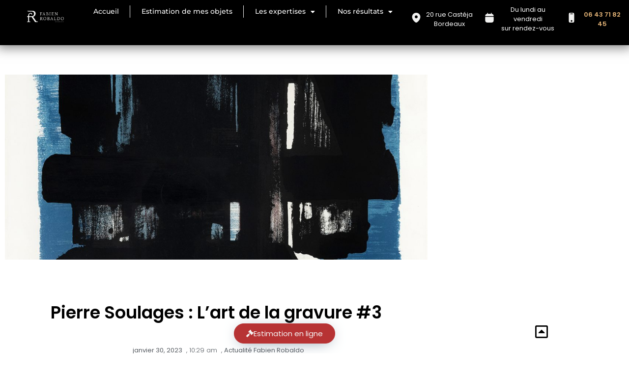

--- FILE ---
content_type: text/html; charset=UTF-8
request_url: https://fabienrobaldo.fr/pierre-soulages-lart-de-la-gravure-3/
body_size: 29901
content:
<!doctype html>
<html lang="fr-FR">
<head>
	<meta charset="UTF-8">
	<meta name="viewport" content="width=device-width, initial-scale=1">
	<link rel="profile" href="https://gmpg.org/xfn/11">
	<meta name='robots' content='index, follow, max-image-preview:large, max-snippet:-1, max-video-preview:-1' />

	<!-- This site is optimized with the Yoast SEO plugin v26.8 - https://yoast.com/product/yoast-seo-wordpress/ -->
	<title>Pierre Soulages : L’art de la gravure #3</title>
<style id="rocket-critical-css">html{line-height:1.15;-webkit-text-size-adjust:100%}*,:after,:before{box-sizing:border-box}body{background-color:#fff;color:#333;font-family:-apple-system,BlinkMacSystemFont,Segoe UI,Roboto,Helvetica Neue,Arial,Noto Sans,sans-serif,Apple Color Emoji,Segoe UI Emoji,Segoe UI Symbol,Noto Color Emoji;font-size:1rem;font-weight:400;line-height:1.5;margin:0;-webkit-font-smoothing:antialiased;-moz-osx-font-smoothing:grayscale}h1,h2{color:inherit;font-family:inherit;font-weight:500;line-height:1.2;margin-block-end:1rem;margin-block-start:.5rem}h1{font-size:2.5rem}h2{font-size:2rem}a{background-color:transparent;color:#c36;text-decoration:none}img{border-style:none;height:auto;max-width:100%}::-webkit-file-upload-button{-webkit-appearance:button;font:inherit}li,ul{background:transparent;border:0;font-size:100%;margin-block-end:0;margin-block-start:0;outline:0;vertical-align:baseline}.screen-reader-text{clip:rect(1px,1px,1px,1px);height:1px;overflow:hidden;position:absolute!important;width:1px;word-wrap:normal!important}:root{--direction-multiplier:1}.elementor-screen-only,.screen-reader-text{height:1px;margin:-1px;overflow:hidden;padding:0;position:absolute;top:-10000em;width:1px;clip:rect(0,0,0,0);border:0}.elementor *,.elementor :after,.elementor :before{box-sizing:border-box}.elementor a{box-shadow:none;text-decoration:none}.elementor img{border:none;border-radius:0;box-shadow:none;height:auto;max-width:100%}.elementor-element{--flex-direction:initial;--flex-wrap:initial;--justify-content:initial;--align-items:initial;--align-content:initial;--gap:initial;--flex-basis:initial;--flex-grow:initial;--flex-shrink:initial;--order:initial;--align-self:initial;align-self:var(--align-self);flex-basis:var(--flex-basis);flex-grow:var(--flex-grow);flex-shrink:var(--flex-shrink);order:var(--order)}.elementor-align-center{text-align:center}.elementor-align-right{text-align:right}.elementor-align-right .elementor-button{width:auto}@media (max-width:1024px){.elementor-tablet-align-center{text-align:center}}@media (max-width:767px){.elementor-mobile-align-center{text-align:center}.elementor-mobile-align-center .elementor-button{width:auto}}:root{--page-title-display:block}.elementor-page-title{display:var(--page-title-display)}.elementor-section{position:relative}.elementor-section .elementor-container{display:flex;margin-inline:auto;position:relative}@media (max-width:1024px){.elementor-section .elementor-container{flex-wrap:wrap}}.elementor-section.elementor-section-boxed>.elementor-container{max-width:1140px}.elementor-widget-wrap{align-content:flex-start;flex-wrap:wrap;position:relative;width:100%}.elementor:not(.elementor-bc-flex-widget) .elementor-widget-wrap{display:flex}.elementor-widget-wrap>.elementor-element{width:100%}.elementor-widget{position:relative}.elementor-widget:not(:last-child){margin-block-end:var(--kit-widget-spacing,20px)}.elementor-column{display:flex;min-height:1px;position:relative}.elementor-column-gap-default>.elementor-column>.elementor-element-populated{padding:10px}@media (min-width:768px){.elementor-column.elementor-col-33{width:33.333%}.elementor-column.elementor-col-50{width:50%}.elementor-column.elementor-col-100{width:100%}}@media (max-width:767px){.elementor-column{width:100%}}@media (prefers-reduced-motion:no-preference){html{scroll-behavior:smooth}}.elementor-heading-title{line-height:1;margin:0;padding:0}.elementor-button{background-color:#69727d;border-radius:3px;color:#fff;display:inline-block;fill:#fff;font-size:15px;line-height:1;padding:12px 24px;text-align:center}.elementor-button:visited{color:#fff}.elementor-button-content-wrapper{display:flex;flex-direction:row;gap:5px;justify-content:center}.elementor-button-icon{align-items:center;display:flex}.elementor-button-text{display:inline-block}.elementor-button span{text-decoration:inherit}@media (max-width:767px){.elementor .elementor-hidden-mobile{display:none}}@media (min-width:768px) and (max-width:1024px){.elementor .elementor-hidden-tablet{display:none}}@media (min-width:1025px) and (max-width:99999px){.elementor .elementor-hidden-desktop{display:none}}.elementor-kit-7{--e-global-color-primary:#000000;--e-global-color-secondary:#000000;--e-global-color-text:#000000;--e-global-color-accent:#495877;--e-global-color-710866a:#EAEAEA;--e-global-color-29fad4f:#FFFFFF;--e-global-color-97a4c0f:#49B8DA;--e-global-typography-primary-font-family:"Poppins";--e-global-typography-primary-font-weight:600;--e-global-typography-secondary-font-family:"Poppins";--e-global-typography-secondary-font-weight:400;--e-global-typography-text-font-family:"Poppins";--e-global-typography-text-font-weight:400;--e-global-typography-accent-font-family:"Poppins";--e-global-typography-accent-font-weight:500}.elementor-kit-7 a{color:#000000;font-family:"Poppins",Sans-serif;font-weight:400}.elementor-kit-7 h1{font-family:var(--e-global-typography-primary-font-family),Sans-serif;font-weight:var(--e-global-typography-primary-font-weight)}.elementor-kit-7 h2{font-family:var(--e-global-typography-secondary-font-family),Sans-serif;font-weight:var(--e-global-typography-secondary-font-weight)}.elementor-kit-7 .elementor-button{box-shadow:3px 3px 7px 0px rgba(0,0,0,0.5)}.elementor-section.elementor-section-boxed>.elementor-container{max-width:1140px}.elementor-widget:not(:last-child){margin-block-end:20px}.elementor-element{--widgets-spacing:20px 20px;--widgets-spacing-row:20px;--widgets-spacing-column:20px}@media (max-width:1024px){.elementor-section.elementor-section-boxed>.elementor-container{max-width:1024px}}@media (max-width:767px){.elementor-section.elementor-section-boxed>.elementor-container{max-width:767px}}body.elementor-page .elementor-widget-menu-anchor{margin-block-end:0}.elementor-widget-image{text-align:center}.elementor-widget-image a{display:inline-block}.elementor-widget-image img{display:inline-block;vertical-align:middle}.elementor-item:after,.elementor-item:before{display:block;position:absolute}.elementor-item:not(:hover):not(:focus):not(.elementor-item-active):not(.highlighted):after,.elementor-item:not(:hover):not(:focus):not(.elementor-item-active):not(.highlighted):before{opacity:0}.e--pointer-underline .elementor-item:after,.e--pointer-underline .elementor-item:before{background-color:#3f444b;height:3px;left:0;width:100%;z-index:2}.e--pointer-underline .elementor-item:after{bottom:0;content:""}.elementor-nav-menu--main .elementor-nav-menu a{padding:13px 20px}.elementor-nav-menu--main .elementor-nav-menu ul{border-style:solid;border-width:0;padding:0;position:absolute;width:12em}.elementor-nav-menu--layout-horizontal{display:flex}.elementor-nav-menu--layout-horizontal .elementor-nav-menu{display:flex;flex-wrap:wrap}.elementor-nav-menu--layout-horizontal .elementor-nav-menu a{flex-grow:1;white-space:nowrap}.elementor-nav-menu--layout-horizontal .elementor-nav-menu>li{display:flex}.elementor-nav-menu--layout-horizontal .elementor-nav-menu>li ul{top:100%!important}.elementor-nav-menu--layout-horizontal .elementor-nav-menu>li:not(:first-child)>a{margin-inline-start:var(--e-nav-menu-horizontal-menu-item-margin)}.elementor-nav-menu--layout-horizontal .elementor-nav-menu>li:not(:first-child)>ul{inset-inline-start:var(--e-nav-menu-horizontal-menu-item-margin)!important}.elementor-nav-menu--layout-horizontal .elementor-nav-menu>li:not(:last-child)>a{margin-inline-end:var(--e-nav-menu-horizontal-menu-item-margin)}.elementor-nav-menu--layout-horizontal .elementor-nav-menu>li:not(:last-child):after{align-self:center;border-color:var(--e-nav-menu-divider-color,#000);border-left-style:var(--e-nav-menu-divider-style,solid);border-left-width:var(--e-nav-menu-divider-width,2px);content:var(--e-nav-menu-divider-content,none);height:var(--e-nav-menu-divider-height,35%)}.elementor-nav-menu__align-start .elementor-nav-menu{justify-content:flex-start;margin-inline-end:auto}.elementor-nav-menu__align-center .elementor-nav-menu{justify-content:center;margin-inline-end:auto;margin-inline-start:auto}.elementor-widget-nav-menu .elementor-widget-container{display:flex;flex-direction:column}.elementor-nav-menu{position:relative;z-index:2}.elementor-nav-menu:after{clear:both;content:" ";display:block;font:0/0 serif;height:0;overflow:hidden;visibility:hidden}.elementor-nav-menu,.elementor-nav-menu li,.elementor-nav-menu ul{display:block;line-height:normal;list-style:none;margin:0;padding:0}.elementor-nav-menu ul{display:none}.elementor-nav-menu ul ul a{border-left:16px solid transparent}.elementor-nav-menu a,.elementor-nav-menu li{position:relative}.elementor-nav-menu li{border-width:0}.elementor-nav-menu a{align-items:center;display:flex}.elementor-nav-menu a{line-height:20px;padding:10px 20px}.elementor-menu-toggle{align-items:center;background-color:rgba(0,0,0,.05);border:0 solid;border-radius:3px;color:#33373d;display:flex;font-size:var(--nav-menu-icon-size,22px);justify-content:center;padding:.25em}.elementor-menu-toggle:not(.elementor-active) .elementor-menu-toggle__icon--close{display:none}.elementor-nav-menu--dropdown{background-color:#fff;font-size:13px}.elementor-nav-menu--dropdown.elementor-nav-menu__container{margin-top:10px;overflow-x:hidden;overflow-y:auto;transform-origin:top}.elementor-nav-menu--dropdown.elementor-nav-menu__container .elementor-sub-item{font-size:.85em}.elementor-nav-menu--dropdown a{color:#33373d}ul.elementor-nav-menu--dropdown a{border-inline-start:8px solid transparent;text-shadow:none}.elementor-nav-menu__text-align-center .elementor-nav-menu--dropdown .elementor-nav-menu a{justify-content:center}.elementor-nav-menu--toggle{--menu-height:100vh}.elementor-nav-menu--toggle .elementor-menu-toggle:not(.elementor-active)+.elementor-nav-menu__container{max-height:0;overflow:hidden;transform:scaleY(0)}.elementor-nav-menu--stretch .elementor-nav-menu__container.elementor-nav-menu--dropdown{position:absolute;z-index:9997}@media (max-width:1024px){.elementor-nav-menu--dropdown-tablet .elementor-nav-menu--main{display:none}}@media (min-width:1025px){.elementor-nav-menu--dropdown-tablet .elementor-menu-toggle,.elementor-nav-menu--dropdown-tablet .elementor-nav-menu--dropdown{display:none}.elementor-nav-menu--dropdown-tablet nav.elementor-nav-menu--dropdown.elementor-nav-menu__container{overflow-y:hidden}}.elementor-widget.elementor-icon-list--layout-inline .elementor-widget-container{overflow:hidden}.elementor-widget .elementor-icon-list-items.elementor-inline-items{display:flex;flex-wrap:wrap;margin-inline:-8px}.elementor-widget .elementor-icon-list-items.elementor-inline-items .elementor-inline-item{word-break:break-word}.elementor-widget .elementor-icon-list-items.elementor-inline-items .elementor-icon-list-item{margin-inline:8px}.elementor-widget .elementor-icon-list-items.elementor-inline-items .elementor-icon-list-item:after{border-width:0;border-inline-start-width:1px;border-style:solid;height:100%;inset-inline-end:-8px;inset-inline-start:auto;position:relative;width:auto}.elementor-widget .elementor-icon-list-items{list-style-type:none;margin:0;padding:0}.elementor-widget .elementor-icon-list-item{margin:0;padding:0;position:relative}.elementor-widget .elementor-icon-list-item:after{inset-block-end:0;position:absolute;width:100%}.elementor-widget .elementor-icon-list-item,.elementor-widget .elementor-icon-list-item a{align-items:var(--icon-vertical-align,center);display:flex;font-size:inherit}.elementor-widget .elementor-icon-list-icon+.elementor-icon-list-text{align-self:center;padding-inline-start:5px}.elementor-widget .elementor-icon-list-icon{display:flex;inset-block-start:var(--icon-vertical-offset,initial);position:relative}.elementor-widget .elementor-icon-list-icon i{font-size:var(--e-icon-list-icon-size);width:1.25em}.elementor-widget.elementor-widget-icon-list .elementor-icon-list-icon{text-align:var(--e-icon-list-icon-align)}.elementor-widget.elementor-align-center .elementor-icon-list-item,.elementor-widget.elementor-align-center .elementor-icon-list-item a{justify-content:center}.elementor-widget.elementor-align-center .elementor-icon-list-item:after{margin:auto}.elementor-widget.elementor-align-center .elementor-inline-items{justify-content:center}.elementor-widget:not(.elementor-align-end) .elementor-icon-list-item:after{inset-inline-start:0}.elementor-widget:not(.elementor-align-start) .elementor-icon-list-item:after{inset-inline-end:0}@media (min-width:-1){.elementor-widget:not(.elementor-widescreen-align-end) .elementor-icon-list-item:after{inset-inline-start:0}.elementor-widget:not(.elementor-widescreen-align-start) .elementor-icon-list-item:after{inset-inline-end:0}}@media (max-width:-1){.elementor-widget:not(.elementor-laptop-align-end) .elementor-icon-list-item:after{inset-inline-start:0}.elementor-widget:not(.elementor-laptop-align-start) .elementor-icon-list-item:after{inset-inline-end:0}.elementor-widget:not(.elementor-tablet_extra-align-end) .elementor-icon-list-item:after{inset-inline-start:0}.elementor-widget:not(.elementor-tablet_extra-align-start) .elementor-icon-list-item:after{inset-inline-end:0}}@media (max-width:1024px){.elementor-widget.elementor-tablet-align-center .elementor-icon-list-item,.elementor-widget.elementor-tablet-align-center .elementor-icon-list-item a{justify-content:center}.elementor-widget.elementor-tablet-align-center .elementor-icon-list-item:after{margin:auto}.elementor-widget.elementor-tablet-align-center .elementor-inline-items{justify-content:center}.elementor-widget.elementor-tablet-align-end .elementor-icon-list-item,.elementor-widget.elementor-tablet-align-end .elementor-icon-list-item a{justify-content:end;text-align:end}.elementor-widget.elementor-tablet-align-end .elementor-icon-list-items{justify-content:end}.elementor-widget:not(.elementor-tablet-align-end) .elementor-icon-list-item:after{inset-inline-start:0}.elementor-widget:not(.elementor-tablet-align-start) .elementor-icon-list-item:after{inset-inline-end:0}}@media (max-width:-1){.elementor-widget:not(.elementor-mobile_extra-align-end) .elementor-icon-list-item:after{inset-inline-start:0}.elementor-widget:not(.elementor-mobile_extra-align-start) .elementor-icon-list-item:after{inset-inline-end:0}}@media (max-width:767px){.elementor-widget.elementor-mobile-align-center .elementor-icon-list-item,.elementor-widget.elementor-mobile-align-center .elementor-icon-list-item a{justify-content:center}.elementor-widget.elementor-mobile-align-center .elementor-icon-list-item:after{margin:auto}.elementor-widget.elementor-mobile-align-center .elementor-inline-items{justify-content:center}.elementor-widget:not(.elementor-mobile-align-end) .elementor-icon-list-item:after{inset-inline-start:0}.elementor-widget:not(.elementor-mobile-align-start) .elementor-icon-list-item:after{inset-inline-end:0}}.elementor .elementor-element ul.elementor-icon-list-items{padding:0}.elementor-author-box{align-items:center;display:flex}.elementor-author-box__text{flex-grow:1;font-size:17px}.elementor-author-box--layout-image-above .elementor-author-box{display:block}.elementor-author-box--align-center .elementor-author-box{text-align:center}.elementor-post-info__terms-list{display:inline-block}.elementor-widget-post-info.elementor-align-center .elementor-icon-list-item:after{margin:initial}.elementor-icon-list-items .elementor-icon-list-item .elementor-icon-list-text{display:inline-block}.elementor-icon-list-items .elementor-icon-list-item .elementor-icon-list-text a,.elementor-icon-list-items .elementor-icon-list-item .elementor-icon-list-text span{display:inline}.fas{-moz-osx-font-smoothing:grayscale;-webkit-font-smoothing:antialiased;display:inline-block;font-style:normal;font-variant:normal;text-rendering:auto;line-height:1}.fa-bars:before{content:"\f0c9"}.fa-gavel:before{content:"\f0e3"}@font-face{font-family:"Font Awesome 5 Free";font-style:normal;font-weight:400;font-display:swap;src:url(https://fabienrobaldo.fr/wp-content/plugins/elementor/assets/lib/font-awesome/webfonts/fa-regular-400.eot);src:url(https://fabienrobaldo.fr/wp-content/plugins/elementor/assets/lib/font-awesome/webfonts/fa-regular-400.eot?#iefix) format("embedded-opentype"),url(https://fabienrobaldo.fr/wp-content/plugins/elementor/assets/lib/font-awesome/webfonts/fa-regular-400.woff2) format("woff2"),url(https://fabienrobaldo.fr/wp-content/plugins/elementor/assets/lib/font-awesome/webfonts/fa-regular-400.woff) format("woff"),url(https://fabienrobaldo.fr/wp-content/plugins/elementor/assets/lib/font-awesome/webfonts/fa-regular-400.ttf) format("truetype"),url(https://fabienrobaldo.fr/wp-content/plugins/elementor/assets/lib/font-awesome/webfonts/fa-regular-400.svg#fontawesome) format("svg")}@font-face{font-family:"Font Awesome 5 Free";font-style:normal;font-weight:900;font-display:swap;src:url(https://fabienrobaldo.fr/wp-content/plugins/elementor/assets/lib/font-awesome/webfonts/fa-solid-900.eot);src:url(https://fabienrobaldo.fr/wp-content/plugins/elementor/assets/lib/font-awesome/webfonts/fa-solid-900.eot?#iefix) format("embedded-opentype"),url(https://fabienrobaldo.fr/wp-content/plugins/elementor/assets/lib/font-awesome/webfonts/fa-solid-900.woff2) format("woff2"),url(https://fabienrobaldo.fr/wp-content/plugins/elementor/assets/lib/font-awesome/webfonts/fa-solid-900.woff) format("woff"),url(https://fabienrobaldo.fr/wp-content/plugins/elementor/assets/lib/font-awesome/webfonts/fa-solid-900.ttf) format("truetype"),url(https://fabienrobaldo.fr/wp-content/plugins/elementor/assets/lib/font-awesome/webfonts/fa-solid-900.svg#fontawesome) format("svg")}.fas{font-family:"Font Awesome 5 Free";font-weight:900}@font-face{font-display:swap;font-family:eicons;src:url(https://fabienrobaldo.fr/wp-content/plugins/elementor/assets/lib/eicons/fonts/eicons.eot?5.45.0);src:url(https://fabienrobaldo.fr/wp-content/plugins/elementor/assets/lib/eicons/fonts/eicons.eot?5.45.0#iefix) format("embedded-opentype"),url(https://fabienrobaldo.fr/wp-content/plugins/elementor/assets/lib/eicons/fonts/eicons.woff2?5.45.0) format("woff2"),url(https://fabienrobaldo.fr/wp-content/plugins/elementor/assets/lib/eicons/fonts/eicons.woff?5.45.0) format("woff"),url(https://fabienrobaldo.fr/wp-content/plugins/elementor/assets/lib/eicons/fonts/eicons.ttf?5.45.0) format("truetype"),url(https://fabienrobaldo.fr/wp-content/plugins/elementor/assets/lib/eicons/fonts/eicons.svg?5.45.0#eicon) format("svg");font-weight:400;font-style:normal}[class*=" eicon-"]{display:inline-block;font-family:eicons;font-size:inherit;font-weight:400;font-style:normal;font-variant:normal;line-height:1;text-rendering:auto;-webkit-font-smoothing:antialiased;-moz-osx-font-smoothing:grayscale}.eicon-close:before{content:"\e87f"}.elementor-column .elementor-spacer-inner{height:var(--spacer-size)}:root{--swiper-theme-color:#007aff}:root{--swiper-navigation-size:44px}.elementor-element{--swiper-theme-color:#000;--swiper-navigation-size:44px;--swiper-pagination-bullet-size:6px;--swiper-pagination-bullet-horizontal-gap:6px}.elementor-widget-heading .elementor-heading-title{font-family:var(--e-global-typography-primary-font-family),Sans-serif;font-weight:var(--e-global-typography-primary-font-weight);color:var(--e-global-color-primary)}.elementor-78802 .elementor-element.elementor-element-97b28f3{text-align:center}.elementor-78802 .elementor-element.elementor-element-18a1ab4{--spacer-size:60px}@media (max-width:767px){.elementor-78802 .elementor-element.elementor-element-97b28f3{text-align:center}}.elementor-32 .elementor-element.elementor-element-3c287cf:not(.elementor-motion-effects-element-type-background){background-color:#000000}.elementor-32 .elementor-element.elementor-element-3c287cf{box-shadow:0px 0px 22px 5px rgba(0,0,0,0.5);margin-top:0px;margin-bottom:0px;padding:0px 0px 15px 0px}.elementor-32 .elementor-element.elementor-element-9cf9f4d>.elementor-element-populated{padding:0px 0px 0px 0px}.elementor-32 .elementor-element.elementor-element-8445b93:not(.elementor-motion-effects-element-type-background){background-color:transparent;background-image:linear-gradient(180deg,#000000 0%,#FFFFFF00 100%)}.elementor-32 .elementor-element.elementor-element-59a1eb8:not(.elementor-motion-effects-element-type-background)>.elementor-widget-wrap{background-color:#000000}.elementor-32 .elementor-element.elementor-element-59a1eb8.elementor-column.elementor-element[data-element_type="column"]>.elementor-widget-wrap.elementor-element-populated{align-content:center;align-items:center}.elementor-32 .elementor-element.elementor-element-59a1eb8.elementor-column>.elementor-widget-wrap{justify-content:center}.elementor-32 .elementor-element.elementor-element-59a1eb8>.elementor-element-populated{margin:0px 0px 0px 0px;--e-column-margin-right:0px;--e-column-margin-left:0px}.elementor-32 .elementor-element.elementor-element-71f1260>.elementor-widget-container{margin:0px 0px 0px 0px;padding:0px 20px 0px 40px}.elementor-32 .elementor-element.elementor-element-71f1260{text-align:center}.elementor-32 .elementor-element.elementor-element-71f1260 img{width:100%;max-width:100%}.elementor-32 .elementor-element.elementor-element-518b291:not(.elementor-motion-effects-element-type-background)>.elementor-widget-wrap{background-color:transparent;background-image:linear-gradient(180deg,#000000 0%,#FDFDFD00 100%)}.elementor-32 .elementor-element.elementor-element-518b291.elementor-column.elementor-element[data-element_type="column"]>.elementor-widget-wrap.elementor-element-populated{align-content:center;align-items:center}.elementor-32 .elementor-element.elementor-element-518b291.elementor-column>.elementor-widget-wrap{justify-content:center}.elementor-32 .elementor-element.elementor-element-518b291>.elementor-element-populated{box-shadow:0px 0px 10px 0px rgba(0,0,0,0.5);margin:10px 0px 10px 0px;--e-column-margin-right:0px;--e-column-margin-left:0px;padding:0px 0px 0px 0px}.elementor-widget-nav-menu .elementor-nav-menu .elementor-item{font-family:var(--e-global-typography-primary-font-family),Sans-serif;font-weight:var(--e-global-typography-primary-font-weight)}.elementor-widget-nav-menu .elementor-nav-menu--main .elementor-item{color:var(--e-global-color-text);fill:var(--e-global-color-text)}.elementor-widget-nav-menu .elementor-nav-menu--main:not(.e--pointer-framed) .elementor-item:before,.elementor-widget-nav-menu .elementor-nav-menu--main:not(.e--pointer-framed) .elementor-item:after{background-color:var(--e-global-color-accent)}.elementor-widget-nav-menu{--e-nav-menu-divider-color:var( --e-global-color-text )}.elementor-widget-nav-menu .elementor-nav-menu--dropdown .elementor-item,.elementor-widget-nav-menu .elementor-nav-menu--dropdown .elementor-sub-item{font-family:var(--e-global-typography-accent-font-family),Sans-serif;font-weight:var(--e-global-typography-accent-font-weight)}.elementor-32 .elementor-element.elementor-element-cbcf565>.elementor-widget-container{margin:0px 0px 0px 0px;padding:0px 0px 0px 0px}.elementor-32 .elementor-element.elementor-element-cbcf565 .elementor-menu-toggle{margin-left:auto}.elementor-32 .elementor-element.elementor-element-cbcf565 .elementor-nav-menu .elementor-item{font-family:"Montserrat",Sans-serif;font-size:14px;font-weight:500;line-height:1px;letter-spacing:0px;word-spacing:0px}.elementor-32 .elementor-element.elementor-element-cbcf565 .elementor-nav-menu--main .elementor-item{color:#FFFFFF;fill:#FFFFFF;padding-left:10px;padding-right:10px;padding-top:0px;padding-bottom:0px}.elementor-32 .elementor-element.elementor-element-cbcf565 .elementor-nav-menu--main:not(.e--pointer-framed) .elementor-item:before,.elementor-32 .elementor-element.elementor-element-cbcf565 .elementor-nav-menu--main:not(.e--pointer-framed) .elementor-item:after{background-color:#FFFFFF}.elementor-32 .elementor-element.elementor-element-cbcf565{--e-nav-menu-divider-content:"";--e-nav-menu-divider-style:solid;--e-nav-menu-divider-width:1px;--e-nav-menu-divider-height:25px;--e-nav-menu-divider-color:#F2F2F1;--e-nav-menu-horizontal-menu-item-margin:calc( 25px / 2 )}.elementor-32 .elementor-element.elementor-element-cbcf565 .e--pointer-underline .elementor-item:after{height:2px}.elementor-32 .elementor-element.elementor-element-cbcf565 .elementor-nav-menu--dropdown a,.elementor-32 .elementor-element.elementor-element-cbcf565 .elementor-menu-toggle{color:#FFFFFF;fill:#FFFFFF}.elementor-32 .elementor-element.elementor-element-cbcf565 .elementor-nav-menu--dropdown{background-color:#000000;border-style:solid;border-width:1px 1px 1px 1px;border-color:#000000}.elementor-32 .elementor-element.elementor-element-cbcf565 .elementor-nav-menu--dropdown .elementor-item,.elementor-32 .elementor-element.elementor-element-cbcf565 .elementor-nav-menu--dropdown .elementor-sub-item{font-family:var(--e-global-typography-text-font-family),Sans-serif;font-weight:var(--e-global-typography-text-font-weight)}.elementor-32 .elementor-element.elementor-element-cbcf565 .elementor-nav-menu--main>.elementor-nav-menu>li>.elementor-nav-menu--dropdown,.elementor-32 .elementor-element.elementor-element-cbcf565 .elementor-nav-menu__container.elementor-nav-menu--dropdown{margin-top:0px!important}.elementor-32 .elementor-element.elementor-element-2cd758e>.elementor-widget-container{margin:0px 0px 0px 0px;padding:0px 0px 0px 0px}.elementor-32 .elementor-element.elementor-element-2cd758e .elementor-menu-toggle{margin-right:auto}.elementor-32 .elementor-element.elementor-element-2cd758e .elementor-nav-menu .elementor-item{font-family:"Montserrat",Sans-serif;font-size:14px;font-weight:500;line-height:1px;letter-spacing:0px;word-spacing:0px}.elementor-32 .elementor-element.elementor-element-2cd758e .elementor-nav-menu--main .elementor-item{color:#FFFFFF;fill:#FFFFFF;padding-left:10px;padding-right:10px;padding-top:0px;padding-bottom:0px}.elementor-32 .elementor-element.elementor-element-2cd758e .elementor-nav-menu--main:not(.e--pointer-framed) .elementor-item:before,.elementor-32 .elementor-element.elementor-element-2cd758e .elementor-nav-menu--main:not(.e--pointer-framed) .elementor-item:after{background-color:#FFFFFF}.elementor-32 .elementor-element.elementor-element-2cd758e{--e-nav-menu-divider-content:"";--e-nav-menu-divider-style:solid;--e-nav-menu-divider-width:1px;--e-nav-menu-divider-height:25px;--e-nav-menu-divider-color:#FFFFFF;--e-nav-menu-horizontal-menu-item-margin:calc( 25px / 2 )}.elementor-32 .elementor-element.elementor-element-2cd758e .e--pointer-underline .elementor-item:after{height:2px}.elementor-32 .elementor-element.elementor-element-2cd758e .elementor-nav-menu--dropdown a,.elementor-32 .elementor-element.elementor-element-2cd758e .elementor-menu-toggle{color:#FFFFFF;fill:#FFFFFF}.elementor-32 .elementor-element.elementor-element-2cd758e .elementor-nav-menu--dropdown{background-color:#000000;border-style:solid;border-width:1px 1px 1px 1px;border-color:#000000}.elementor-32 .elementor-element.elementor-element-2cd758e .elementor-nav-menu--dropdown .elementor-item,.elementor-32 .elementor-element.elementor-element-2cd758e .elementor-nav-menu--dropdown .elementor-sub-item{font-family:var(--e-global-typography-text-font-family),Sans-serif;font-weight:var(--e-global-typography-text-font-weight)}.elementor-32 .elementor-element.elementor-element-2cd758e .elementor-nav-menu--main>.elementor-nav-menu>li>.elementor-nav-menu--dropdown,.elementor-32 .elementor-element.elementor-element-2cd758e .elementor-nav-menu__container.elementor-nav-menu--dropdown{margin-top:0px!important}.elementor-32 .elementor-element.elementor-element-bb4f863:not(.elementor-motion-effects-element-type-background)>.elementor-widget-wrap{background-color:#000000}.elementor-32 .elementor-element.elementor-element-bb4f863.elementor-column.elementor-element[data-element_type="column"]>.elementor-widget-wrap.elementor-element-populated{align-content:center;align-items:center}.elementor-32 .elementor-element.elementor-element-bb4f863>.elementor-element-populated{margin:0px 0px 0px 0px;--e-column-margin-right:0px;--e-column-margin-left:0px;padding:0px 0px 0px 0px}.elementor-32 .elementor-element.elementor-element-d1f4572.elementor-column.elementor-element[data-element_type="column"]>.elementor-widget-wrap.elementor-element-populated{align-content:center;align-items:center}.elementor-32 .elementor-element.elementor-element-d1f4572.elementor-column>.elementor-widget-wrap{justify-content:flex-end}.elementor-widget-icon-list .elementor-icon-list-icon i{color:var(--e-global-color-primary)}.elementor-widget-icon-list .elementor-icon-list-item>.elementor-icon-list-text,.elementor-widget-icon-list .elementor-icon-list-item>a{font-family:var(--e-global-typography-text-font-family),Sans-serif;font-weight:var(--e-global-typography-text-font-weight)}.elementor-widget-icon-list .elementor-icon-list-text{color:var(--e-global-color-secondary)}.elementor-32 .elementor-element.elementor-element-ca9fff4>.elementor-widget-container{margin:0px 0px 0px 0px}.elementor-32 .elementor-element.elementor-element-ca9fff4 .elementor-icon-list-items.elementor-inline-items .elementor-icon-list-item{margin-inline:calc(50px/2)}.elementor-32 .elementor-element.elementor-element-ca9fff4 .elementor-icon-list-items.elementor-inline-items{margin-inline:calc(-50px/2)}.elementor-32 .elementor-element.elementor-element-ca9fff4 .elementor-icon-list-items.elementor-inline-items .elementor-icon-list-item:after{inset-inline-end:calc(-50px/2)}.elementor-32 .elementor-element.elementor-element-ca9fff4 .elementor-icon-list-icon i{color:#F2F2F1}.elementor-32 .elementor-element.elementor-element-ca9fff4{--e-icon-list-icon-size:20px;--e-icon-list-icon-align:left;--e-icon-list-icon-margin:0 calc(var(--e-icon-list-icon-size, 1em) * 0.25) 0 0;--icon-vertical-offset:0px}.elementor-32 .elementor-element.elementor-element-ca9fff4 .elementor-icon-list-item>a{font-family:"Poppins",Sans-serif;font-size:13px;font-weight:400}.elementor-32 .elementor-element.elementor-element-ca9fff4 .elementor-icon-list-text{color:#FFFFFF}.elementor-32 .elementor-element.elementor-element-fa38341.elementor-column.elementor-element[data-element_type="column"]>.elementor-widget-wrap.elementor-element-populated{align-content:center;align-items:center}.elementor-32 .elementor-element.elementor-element-fa38341.elementor-column>.elementor-widget-wrap{justify-content:flex-start}.elementor-32 .elementor-element.elementor-element-5b8b354>.elementor-widget-container{margin:0px 0px 0px 0px}.elementor-32 .elementor-element.elementor-element-5b8b354 .elementor-icon-list-items.elementor-inline-items .elementor-icon-list-item{margin-inline:calc(50px/2)}.elementor-32 .elementor-element.elementor-element-5b8b354 .elementor-icon-list-items.elementor-inline-items{margin-inline:calc(-50px/2)}.elementor-32 .elementor-element.elementor-element-5b8b354 .elementor-icon-list-items.elementor-inline-items .elementor-icon-list-item:after{inset-inline-end:calc(-50px/2)}.elementor-32 .elementor-element.elementor-element-5b8b354 .elementor-icon-list-icon i{color:#F2F2F1}.elementor-32 .elementor-element.elementor-element-5b8b354{--e-icon-list-icon-size:20px;--e-icon-list-icon-align:left;--e-icon-list-icon-margin:0 calc(var(--e-icon-list-icon-size, 1em) * 0.25) 0 0;--icon-vertical-offset:0px}.elementor-32 .elementor-element.elementor-element-5b8b354 .elementor-icon-list-item>.elementor-icon-list-text{font-family:"Poppins",Sans-serif;font-size:13px;font-weight:400}.elementor-32 .elementor-element.elementor-element-5b8b354 .elementor-icon-list-text{color:#FFFFFF}.elementor-32 .elementor-element.elementor-element-39172b2.elementor-column.elementor-element[data-element_type="column"]>.elementor-widget-wrap.elementor-element-populated{align-content:center;align-items:center}.elementor-32 .elementor-element.elementor-element-39172b2.elementor-column>.elementor-widget-wrap{justify-content:center}.elementor-32 .elementor-element.elementor-element-f5eb933>.elementor-widget-container{margin:0px 0px 0px 0px}.elementor-32 .elementor-element.elementor-element-f5eb933 .elementor-icon-list-items.elementor-inline-items .elementor-icon-list-item{margin-inline:calc(20px/2)}.elementor-32 .elementor-element.elementor-element-f5eb933 .elementor-icon-list-items.elementor-inline-items{margin-inline:calc(-20px/2)}.elementor-32 .elementor-element.elementor-element-f5eb933 .elementor-icon-list-items.elementor-inline-items .elementor-icon-list-item:after{inset-inline-end:calc(-20px/2)}.elementor-32 .elementor-element.elementor-element-f5eb933 .elementor-icon-list-icon i{color:#F2F2F1}.elementor-32 .elementor-element.elementor-element-f5eb933{--e-icon-list-icon-size:20px;--e-icon-list-icon-align:left;--e-icon-list-icon-margin:0 calc(var(--e-icon-list-icon-size, 1em) * 0.25) 0 0;--icon-vertical-offset:0px}.elementor-32 .elementor-element.elementor-element-f5eb933 .elementor-icon-list-item>a{font-family:"Poppins",Sans-serif;font-size:13px;font-weight:600}.elementor-32 .elementor-element.elementor-element-f5eb933 .elementor-icon-list-text{color:#DFB074}.elementor-location-header:before{content:"";display:table;clear:both}@media (max-width:1024px){.elementor-32 .elementor-element.elementor-element-59a1eb8.elementor-column.elementor-element[data-element_type="column"]>.elementor-widget-wrap.elementor-element-populated{align-content:center;align-items:center}.elementor-32 .elementor-element.elementor-element-cbcf565 .elementor-nav-menu--dropdown a{padding-top:25px;padding-bottom:25px}.elementor-32 .elementor-element.elementor-element-cbcf565 .elementor-nav-menu--main>.elementor-nav-menu>li>.elementor-nav-menu--dropdown,.elementor-32 .elementor-element.elementor-element-cbcf565 .elementor-nav-menu__container.elementor-nav-menu--dropdown{margin-top:60px!important}.elementor-32 .elementor-element.elementor-element-2cd758e .elementor-nav-menu--dropdown a{padding-top:25px;padding-bottom:25px}.elementor-32 .elementor-element.elementor-element-2cd758e .elementor-nav-menu--main>.elementor-nav-menu>li>.elementor-nav-menu--dropdown,.elementor-32 .elementor-element.elementor-element-2cd758e .elementor-nav-menu__container.elementor-nav-menu--dropdown{margin-top:60px!important}.elementor-32 .elementor-element.elementor-element-fa38341.elementor-column.elementor-element[data-element_type="column"]>.elementor-widget-wrap.elementor-element-populated{align-content:center;align-items:center}.elementor-32 .elementor-element.elementor-element-fa38341.elementor-column>.elementor-widget-wrap{justify-content:flex-end}.elementor-32 .elementor-element.elementor-element-39172b2.elementor-column.elementor-element[data-element_type="column"]>.elementor-widget-wrap.elementor-element-populated{align-content:center;align-items:center}.elementor-32 .elementor-element.elementor-element-39172b2.elementor-column>.elementor-widget-wrap{justify-content:center}}@media (min-width:768px){.elementor-32 .elementor-element.elementor-element-9cf9f4d{width:64.381%}.elementor-32 .elementor-element.elementor-element-59a1eb8{width:20%}.elementor-32 .elementor-element.elementor-element-518b291{width:80%}.elementor-32 .elementor-element.elementor-element-bb4f863{width:35.584%}.elementor-32 .elementor-element.elementor-element-fa38341{width:36.676%}.elementor-32 .elementor-element.elementor-element-39172b2{width:29.62%}}@media (max-width:1024px) and (min-width:768px){.elementor-32 .elementor-element.elementor-element-59a1eb8{width:45%}.elementor-32 .elementor-element.elementor-element-518b291{width:55%}.elementor-32 .elementor-element.elementor-element-d1f4572{width:60%}.elementor-32 .elementor-element.elementor-element-fa38341{width:38%}.elementor-32 .elementor-element.elementor-element-39172b2{width:65%}}@media (max-width:767px){.elementor-32 .elementor-element.elementor-element-3c287cf{padding:0px 0px 0px 0px}.elementor-32 .elementor-element.elementor-element-71f1260{text-align:center}.elementor-32 .elementor-element.elementor-element-71f1260 img{width:37%}.elementor-32 .elementor-element.elementor-element-cbcf565>.elementor-widget-container{margin:3px 0px 0px 0px;padding:0px 0px 0px 0px}.elementor-32 .elementor-element.elementor-element-cbcf565{z-index:6}.elementor-32 .elementor-element.elementor-element-cbcf565 .elementor-nav-menu--dropdown a{padding-top:25px;padding-bottom:25px}.elementor-32 .elementor-element.elementor-element-cbcf565 .elementor-nav-menu--main>.elementor-nav-menu>li>.elementor-nav-menu--dropdown,.elementor-32 .elementor-element.elementor-element-cbcf565 .elementor-nav-menu__container.elementor-nav-menu--dropdown{margin-top:-34px!important}.elementor-32 .elementor-element.elementor-element-2cd758e>.elementor-widget-container{margin:0px 0px 0px 0px;padding:0px 0px 0px 0px}.elementor-32 .elementor-element.elementor-element-2cd758e{z-index:6}.elementor-32 .elementor-element.elementor-element-2cd758e .elementor-nav-menu--dropdown a{padding-top:25px;padding-bottom:25px}.elementor-32 .elementor-element.elementor-element-2cd758e .elementor-nav-menu--main>.elementor-nav-menu>li>.elementor-nav-menu--dropdown,.elementor-32 .elementor-element.elementor-element-2cd758e .elementor-nav-menu__container.elementor-nav-menu--dropdown{margin-top:-34px!important}.elementor-32 .elementor-element.elementor-element-ca9fff4>.elementor-widget-container{margin:0px 0px 0px 0px}.elementor-32 .elementor-element.elementor-element-ca9fff4 .elementor-icon-list-items.elementor-inline-items .elementor-icon-list-item{margin-inline:calc(50px/2)}.elementor-32 .elementor-element.elementor-element-ca9fff4 .elementor-icon-list-items.elementor-inline-items{margin-inline:calc(-50px/2)}.elementor-32 .elementor-element.elementor-element-ca9fff4 .elementor-icon-list-items.elementor-inline-items .elementor-icon-list-item:after{inset-inline-end:calc(-50px/2)}.elementor-32 .elementor-element.elementor-element-ca9fff4{--e-icon-list-icon-size:24px;--e-icon-list-icon-align:center;--e-icon-list-icon-margin:0 calc(var(--e-icon-list-icon-size, 1em) * 0.125)}.elementor-32 .elementor-element.elementor-element-5b8b354>.elementor-widget-container{margin:0px 0px 0px 0px}.elementor-32 .elementor-element.elementor-element-5b8b354 .elementor-icon-list-items.elementor-inline-items .elementor-icon-list-item{margin-inline:calc(50px/2)}.elementor-32 .elementor-element.elementor-element-5b8b354 .elementor-icon-list-items.elementor-inline-items{margin-inline:calc(-50px/2)}.elementor-32 .elementor-element.elementor-element-5b8b354 .elementor-icon-list-items.elementor-inline-items .elementor-icon-list-item:after{inset-inline-end:calc(-50px/2)}.elementor-32 .elementor-element.elementor-element-5b8b354{--e-icon-list-icon-size:24px;--e-icon-list-icon-align:center;--e-icon-list-icon-margin:0 calc(var(--e-icon-list-icon-size, 1em) * 0.125)}.elementor-32 .elementor-element.elementor-element-f5eb933>.elementor-widget-container{margin:0px 0px 0px 0px}.elementor-32 .elementor-element.elementor-element-f5eb933 .elementor-icon-list-items.elementor-inline-items .elementor-icon-list-item{margin-inline:calc(50px/2)}.elementor-32 .elementor-element.elementor-element-f5eb933 .elementor-icon-list-items.elementor-inline-items{margin-inline:calc(-50px/2)}.elementor-32 .elementor-element.elementor-element-f5eb933 .elementor-icon-list-items.elementor-inline-items .elementor-icon-list-item:after{inset-inline-end:calc(-50px/2)}.elementor-32 .elementor-element.elementor-element-f5eb933{--e-icon-list-icon-size:24px;--e-icon-list-icon-align:center;--e-icon-list-icon-margin:0 calc(var(--e-icon-list-icon-size, 1em) * 0.125)}}.elementor-widget-button .elementor-button{background-color:var(--e-global-color-accent);font-family:var(--e-global-typography-accent-font-family),Sans-serif;font-weight:var(--e-global-typography-accent-font-weight)}.elementor-39 .elementor-element.elementor-element-629f351.elementor-column.elementor-element[data-element_type="column"]>.elementor-widget-wrap.elementor-element-populated{align-content:center;align-items:center}.elementor-39 .elementor-element.elementor-element-1bcbd93 .elementor-button{background-color:#B73334;font-family:"Poppins",Sans-serif;font-weight:400;fill:#FFFEFE;color:#FFFEFE;box-shadow:0px 5px 30px -10px #6F8395;border-style:solid;border-width:1px 1px 1px 1px;border-color:#B73334;border-radius:24px 24px 24px 24px}.elementor-39 .elementor-element.elementor-element-1bcbd93 .elementor-button-content-wrapper{flex-direction:row}.elementor-widget-icon-list .elementor-icon-list-icon i{color:var(--e-global-color-primary)}.elementor-widget-icon-list .elementor-icon-list-item>.elementor-icon-list-text,.elementor-widget-icon-list .elementor-icon-list-item>a{font-family:var(--e-global-typography-text-font-family),Sans-serif;font-weight:var(--e-global-typography-text-font-weight)}.elementor-widget-icon-list .elementor-icon-list-text{color:var(--e-global-color-secondary)}.elementor-widget-heading .elementor-heading-title{font-family:var(--e-global-typography-primary-font-family),Sans-serif;font-weight:var(--e-global-typography-primary-font-weight);color:var(--e-global-color-primary)}.elementor-location-header:before{content:"";display:table;clear:both}@media (max-width:767px){.elementor-39 .elementor-element.elementor-element-1bcbd93>.elementor-widget-container{margin:0px 0px 25px 15px}.elementor-39 .elementor-element.elementor-element-1bcbd93{z-index:1}.elementor-39 .elementor-element.elementor-element-1bcbd93 .elementor-button{border-width:2px 2px 2px 2px}}.elementor-182 .elementor-element.elementor-element-7f711952>.elementor-container{max-width:880px}.elementor-182 .elementor-element.elementor-element-7f711952{margin-top:50px;margin-bottom:50px}.elementor-182 .elementor-element.elementor-element-ef7807b>.elementor-widget-container{margin:-70px 0px 0px 0px}.elementor-widget-theme-post-title .elementor-heading-title{font-family:var(--e-global-typography-primary-font-family),Sans-serif;font-weight:var(--e-global-typography-primary-font-weight);color:var(--e-global-color-primary)}.elementor-182 .elementor-element.elementor-element-77c43900>.elementor-widget-container{margin:50px 0px 30px 0px}.elementor-182 .elementor-element.elementor-element-77c43900{text-align:center}.elementor-182 .elementor-element.elementor-element-77c43900 .elementor-heading-title{font-size:35px;font-weight:600;color:#000000}.elementor-widget-post-info .elementor-icon-list-item:not(:last-child):after{border-color:var(--e-global-color-text)}.elementor-widget-post-info .elementor-icon-list-text,.elementor-widget-post-info .elementor-icon-list-text a{color:var(--e-global-color-secondary)}.elementor-widget-post-info .elementor-icon-list-item{font-family:var(--e-global-typography-text-font-family),Sans-serif;font-weight:var(--e-global-typography-text-font-weight)}.elementor-182 .elementor-element.elementor-element-429f1857 .elementor-icon-list-items.elementor-inline-items .elementor-icon-list-item{margin-right:calc(0px/2);margin-left:calc(0px/2)}.elementor-182 .elementor-element.elementor-element-429f1857 .elementor-icon-list-items.elementor-inline-items{margin-right:calc(-0px/2);margin-left:calc(-0px/2)}body:not(.rtl) .elementor-182 .elementor-element.elementor-element-429f1857 .elementor-icon-list-items.elementor-inline-items .elementor-icon-list-item:after{right:calc(-0px/2)}body:not(.rtl) .elementor-182 .elementor-element.elementor-element-429f1857 .elementor-icon-list-text{padding-left:8px}.elementor-182 .elementor-element.elementor-element-429f1857 .elementor-icon-list-text,.elementor-182 .elementor-element.elementor-element-429f1857 .elementor-icon-list-text a{color:#54595f}.elementor-182 .elementor-element.elementor-element-429f1857 .elementor-icon-list-item{font-size:13px;font-weight:300}.elementor-widget-theme-post-content{color:var(--e-global-color-text);font-family:var(--e-global-typography-text-font-family),Sans-serif;font-weight:var(--e-global-typography-text-font-weight)}.elementor-widget-heading .elementor-heading-title{font-family:var(--e-global-typography-primary-font-family),Sans-serif;font-weight:var(--e-global-typography-primary-font-weight);color:var(--e-global-color-primary)}@media (max-width:767px){.elementor-182 .elementor-element.elementor-element-77c43900 .elementor-heading-title{font-size:33px}.elementor-182 .elementor-element.elementor-element-429f1857 .elementor-icon-list-items.elementor-inline-items .elementor-icon-list-item{margin-right:calc(15px/2);margin-left:calc(15px/2)}.elementor-182 .elementor-element.elementor-element-429f1857 .elementor-icon-list-items.elementor-inline-items{margin-right:calc(-15px/2);margin-left:calc(-15px/2)}body:not(.rtl) .elementor-182 .elementor-element.elementor-element-429f1857 .elementor-icon-list-items.elementor-inline-items .elementor-icon-list-item:after{right:calc(-15px/2)}.elementor-182 .elementor-element.elementor-element-429f1857 .elementor-icon-list-item{line-height:27px}}@font-face{font-display:swap;font-family:'Poppins';font-style:italic;font-weight:100;src:url(https://fabienrobaldo.fr/wp-content/uploads/elementor/google-fonts/fonts/poppins-pxiayp8kv8jhgfvrjjlme0tmmpkzsq.woff2) format('woff2');unicode-range:U+0100-02BA,U+02BD-02C5,U+02C7-02CC,U+02CE-02D7,U+02DD-02FF,U+0304,U+0308,U+0329,U+1D00-1DBF,U+1E00-1E9F,U+1EF2-1EFF,U+2020,U+20A0-20AB,U+20AD-20C0,U+2113,U+2C60-2C7F,U+A720-A7FF}@font-face{font-display:swap;font-family:'Poppins';font-style:italic;font-weight:100;src:url(https://fabienrobaldo.fr/wp-content/uploads/elementor/google-fonts/fonts/poppins-pxiayp8kv8jhgfvrjjlme0tcmpi.woff2) format('woff2');unicode-range:U+0000-00FF,U+0131,U+0152-0153,U+02BB-02BC,U+02C6,U+02DA,U+02DC,U+0304,U+0308,U+0329,U+2000-206F,U+20AC,U+2122,U+2191,U+2193,U+2212,U+2215,U+FEFF,U+FFFD}@font-face{font-display:swap;font-family:'Poppins';font-style:italic;font-weight:200;src:url(https://fabienrobaldo.fr/wp-content/uploads/elementor/google-fonts/fonts/poppins-pxidyp8kv8jhgfvrjjlmv1pvgdeoceg.woff2) format('woff2');unicode-range:U+0100-02BA,U+02BD-02C5,U+02C7-02CC,U+02CE-02D7,U+02DD-02FF,U+0304,U+0308,U+0329,U+1D00-1DBF,U+1E00-1E9F,U+1EF2-1EFF,U+2020,U+20A0-20AB,U+20AD-20C0,U+2113,U+2C60-2C7F,U+A720-A7FF}@font-face{font-display:swap;font-family:'Poppins';font-style:italic;font-weight:200;src:url(https://fabienrobaldo.fr/wp-content/uploads/elementor/google-fonts/fonts/poppins-pxidyp8kv8jhgfvrjjlmv1pvf9eo.woff2) format('woff2');unicode-range:U+0000-00FF,U+0131,U+0152-0153,U+02BB-02BC,U+02C6,U+02DA,U+02DC,U+0304,U+0308,U+0329,U+2000-206F,U+20AC,U+2122,U+2191,U+2193,U+2212,U+2215,U+FEFF,U+FFFD}@font-face{font-display:swap;font-family:'Poppins';font-style:italic;font-weight:300;src:url(https://fabienrobaldo.fr/wp-content/uploads/elementor/google-fonts/fonts/poppins-pxidyp8kv8jhgfvrjjlm21lvgdeoceg.woff2) format('woff2');unicode-range:U+0100-02BA,U+02BD-02C5,U+02C7-02CC,U+02CE-02D7,U+02DD-02FF,U+0304,U+0308,U+0329,U+1D00-1DBF,U+1E00-1E9F,U+1EF2-1EFF,U+2020,U+20A0-20AB,U+20AD-20C0,U+2113,U+2C60-2C7F,U+A720-A7FF}@font-face{font-display:swap;font-family:'Poppins';font-style:italic;font-weight:300;src:url(https://fabienrobaldo.fr/wp-content/uploads/elementor/google-fonts/fonts/poppins-pxidyp8kv8jhgfvrjjlm21lvf9eo.woff2) format('woff2');unicode-range:U+0000-00FF,U+0131,U+0152-0153,U+02BB-02BC,U+02C6,U+02DA,U+02DC,U+0304,U+0308,U+0329,U+2000-206F,U+20AC,U+2122,U+2191,U+2193,U+2212,U+2215,U+FEFF,U+FFFD}@font-face{font-display:swap;font-family:'Poppins';font-style:italic;font-weight:400;src:url(https://fabienrobaldo.fr/wp-content/uploads/elementor/google-fonts/fonts/poppins-pxigyp8kv8jhgfvrjjlufntakpy.woff2) format('woff2');unicode-range:U+0100-02BA,U+02BD-02C5,U+02C7-02CC,U+02CE-02D7,U+02DD-02FF,U+0304,U+0308,U+0329,U+1D00-1DBF,U+1E00-1E9F,U+1EF2-1EFF,U+2020,U+20A0-20AB,U+20AD-20C0,U+2113,U+2C60-2C7F,U+A720-A7FF}@font-face{font-display:swap;font-family:'Poppins';font-style:italic;font-weight:400;src:url(https://fabienrobaldo.fr/wp-content/uploads/elementor/google-fonts/fonts/poppins-pxigyp8kv8jhgfvrjjluchta.woff2) format('woff2');unicode-range:U+0000-00FF,U+0131,U+0152-0153,U+02BB-02BC,U+02C6,U+02DA,U+02DC,U+0304,U+0308,U+0329,U+2000-206F,U+20AC,U+2122,U+2191,U+2193,U+2212,U+2215,U+FEFF,U+FFFD}@font-face{font-display:swap;font-family:'Poppins';font-style:italic;font-weight:500;src:url(https://fabienrobaldo.fr/wp-content/uploads/elementor/google-fonts/fonts/poppins-pxidyp8kv8jhgfvrjjlmg1hvgdeoceg.woff2) format('woff2');unicode-range:U+0100-02BA,U+02BD-02C5,U+02C7-02CC,U+02CE-02D7,U+02DD-02FF,U+0304,U+0308,U+0329,U+1D00-1DBF,U+1E00-1E9F,U+1EF2-1EFF,U+2020,U+20A0-20AB,U+20AD-20C0,U+2113,U+2C60-2C7F,U+A720-A7FF}@font-face{font-display:swap;font-family:'Poppins';font-style:italic;font-weight:500;src:url(https://fabienrobaldo.fr/wp-content/uploads/elementor/google-fonts/fonts/poppins-pxidyp8kv8jhgfvrjjlmg1hvf9eo.woff2) format('woff2');unicode-range:U+0000-00FF,U+0131,U+0152-0153,U+02BB-02BC,U+02C6,U+02DA,U+02DC,U+0304,U+0308,U+0329,U+2000-206F,U+20AC,U+2122,U+2191,U+2193,U+2212,U+2215,U+FEFF,U+FFFD}@font-face{font-display:swap;font-family:'Poppins';font-style:italic;font-weight:600;src:url(https://fabienrobaldo.fr/wp-content/uploads/elementor/google-fonts/fonts/poppins-pxidyp8kv8jhgfvrjjlmr19vgdeoceg.woff2) format('woff2');unicode-range:U+0100-02BA,U+02BD-02C5,U+02C7-02CC,U+02CE-02D7,U+02DD-02FF,U+0304,U+0308,U+0329,U+1D00-1DBF,U+1E00-1E9F,U+1EF2-1EFF,U+2020,U+20A0-20AB,U+20AD-20C0,U+2113,U+2C60-2C7F,U+A720-A7FF}@font-face{font-display:swap;font-family:'Poppins';font-style:italic;font-weight:600;src:url(https://fabienrobaldo.fr/wp-content/uploads/elementor/google-fonts/fonts/poppins-pxidyp8kv8jhgfvrjjlmr19vf9eo.woff2) format('woff2');unicode-range:U+0000-00FF,U+0131,U+0152-0153,U+02BB-02BC,U+02C6,U+02DA,U+02DC,U+0304,U+0308,U+0329,U+2000-206F,U+20AC,U+2122,U+2191,U+2193,U+2212,U+2215,U+FEFF,U+FFFD}@font-face{font-display:swap;font-family:'Poppins';font-style:italic;font-weight:700;src:url(https://fabienrobaldo.fr/wp-content/uploads/elementor/google-fonts/fonts/poppins-pxidyp8kv8jhgfvrjjlmy15vgdeoceg.woff2) format('woff2');unicode-range:U+0100-02BA,U+02BD-02C5,U+02C7-02CC,U+02CE-02D7,U+02DD-02FF,U+0304,U+0308,U+0329,U+1D00-1DBF,U+1E00-1E9F,U+1EF2-1EFF,U+2020,U+20A0-20AB,U+20AD-20C0,U+2113,U+2C60-2C7F,U+A720-A7FF}@font-face{font-display:swap;font-family:'Poppins';font-style:italic;font-weight:700;src:url(https://fabienrobaldo.fr/wp-content/uploads/elementor/google-fonts/fonts/poppins-pxidyp8kv8jhgfvrjjlmy15vf9eo.woff2) format('woff2');unicode-range:U+0000-00FF,U+0131,U+0152-0153,U+02BB-02BC,U+02C6,U+02DA,U+02DC,U+0304,U+0308,U+0329,U+2000-206F,U+20AC,U+2122,U+2191,U+2193,U+2212,U+2215,U+FEFF,U+FFFD}@font-face{font-display:swap;font-family:'Poppins';font-style:italic;font-weight:800;src:url(https://fabienrobaldo.fr/wp-content/uploads/elementor/google-fonts/fonts/poppins-pxidyp8kv8jhgfvrjjlm111vgdeoceg.woff2) format('woff2');unicode-range:U+0100-02BA,U+02BD-02C5,U+02C7-02CC,U+02CE-02D7,U+02DD-02FF,U+0304,U+0308,U+0329,U+1D00-1DBF,U+1E00-1E9F,U+1EF2-1EFF,U+2020,U+20A0-20AB,U+20AD-20C0,U+2113,U+2C60-2C7F,U+A720-A7FF}@font-face{font-display:swap;font-family:'Poppins';font-style:italic;font-weight:800;src:url(https://fabienrobaldo.fr/wp-content/uploads/elementor/google-fonts/fonts/poppins-pxidyp8kv8jhgfvrjjlm111vf9eo.woff2) format('woff2');unicode-range:U+0000-00FF,U+0131,U+0152-0153,U+02BB-02BC,U+02C6,U+02DA,U+02DC,U+0304,U+0308,U+0329,U+2000-206F,U+20AC,U+2122,U+2191,U+2193,U+2212,U+2215,U+FEFF,U+FFFD}@font-face{font-display:swap;font-family:'Poppins';font-style:italic;font-weight:900;src:url(https://fabienrobaldo.fr/wp-content/uploads/elementor/google-fonts/fonts/poppins-pxidyp8kv8jhgfvrjjlm81xvgdeoceg.woff2) format('woff2');unicode-range:U+0100-02BA,U+02BD-02C5,U+02C7-02CC,U+02CE-02D7,U+02DD-02FF,U+0304,U+0308,U+0329,U+1D00-1DBF,U+1E00-1E9F,U+1EF2-1EFF,U+2020,U+20A0-20AB,U+20AD-20C0,U+2113,U+2C60-2C7F,U+A720-A7FF}@font-face{font-display:swap;font-family:'Poppins';font-style:italic;font-weight:900;src:url(https://fabienrobaldo.fr/wp-content/uploads/elementor/google-fonts/fonts/poppins-pxidyp8kv8jhgfvrjjlm81xvf9eo.woff2) format('woff2');unicode-range:U+0000-00FF,U+0131,U+0152-0153,U+02BB-02BC,U+02C6,U+02DA,U+02DC,U+0304,U+0308,U+0329,U+2000-206F,U+20AC,U+2122,U+2191,U+2193,U+2212,U+2215,U+FEFF,U+FFFD}@font-face{font-display:swap;font-family:'Poppins';font-style:normal;font-weight:100;src:url(https://fabienrobaldo.fr/wp-content/uploads/elementor/google-fonts/fonts/poppins-pxigyp8kv8jhgfvrlptufntakpy.woff2) format('woff2');unicode-range:U+0100-02BA,U+02BD-02C5,U+02C7-02CC,U+02CE-02D7,U+02DD-02FF,U+0304,U+0308,U+0329,U+1D00-1DBF,U+1E00-1E9F,U+1EF2-1EFF,U+2020,U+20A0-20AB,U+20AD-20C0,U+2113,U+2C60-2C7F,U+A720-A7FF}@font-face{font-display:swap;font-family:'Poppins';font-style:normal;font-weight:100;src:url(https://fabienrobaldo.fr/wp-content/uploads/elementor/google-fonts/fonts/poppins-pxigyp8kv8jhgfvrlptuchta.woff2) format('woff2');unicode-range:U+0000-00FF,U+0131,U+0152-0153,U+02BB-02BC,U+02C6,U+02DA,U+02DC,U+0304,U+0308,U+0329,U+2000-206F,U+20AC,U+2122,U+2191,U+2193,U+2212,U+2215,U+FEFF,U+FFFD}@font-face{font-display:swap;font-family:'Poppins';font-style:normal;font-weight:200;src:url(https://fabienrobaldo.fr/wp-content/uploads/elementor/google-fonts/fonts/poppins-pxibyp8kv8jhgfvrlfj_z1jlfc-k.woff2) format('woff2');unicode-range:U+0100-02BA,U+02BD-02C5,U+02C7-02CC,U+02CE-02D7,U+02DD-02FF,U+0304,U+0308,U+0329,U+1D00-1DBF,U+1E00-1E9F,U+1EF2-1EFF,U+2020,U+20A0-20AB,U+20AD-20C0,U+2113,U+2C60-2C7F,U+A720-A7FF}@font-face{font-display:swap;font-family:'Poppins';font-style:normal;font-weight:200;src:url(https://fabienrobaldo.fr/wp-content/uploads/elementor/google-fonts/fonts/poppins-pxibyp8kv8jhgfvrlfj_z1xlfq.woff2) format('woff2');unicode-range:U+0000-00FF,U+0131,U+0152-0153,U+02BB-02BC,U+02C6,U+02DA,U+02DC,U+0304,U+0308,U+0329,U+2000-206F,U+20AC,U+2122,U+2191,U+2193,U+2212,U+2215,U+FEFF,U+FFFD}@font-face{font-display:swap;font-family:'Poppins';font-style:normal;font-weight:300;src:url(https://fabienrobaldo.fr/wp-content/uploads/elementor/google-fonts/fonts/poppins-pxibyp8kv8jhgfvrldz8z1jlfc-k.woff2) format('woff2');unicode-range:U+0100-02BA,U+02BD-02C5,U+02C7-02CC,U+02CE-02D7,U+02DD-02FF,U+0304,U+0308,U+0329,U+1D00-1DBF,U+1E00-1E9F,U+1EF2-1EFF,U+2020,U+20A0-20AB,U+20AD-20C0,U+2113,U+2C60-2C7F,U+A720-A7FF}@font-face{font-display:swap;font-family:'Poppins';font-style:normal;font-weight:300;src:url(https://fabienrobaldo.fr/wp-content/uploads/elementor/google-fonts/fonts/poppins-pxibyp8kv8jhgfvrldz8z1xlfq.woff2) format('woff2');unicode-range:U+0000-00FF,U+0131,U+0152-0153,U+02BB-02BC,U+02C6,U+02DA,U+02DC,U+0304,U+0308,U+0329,U+2000-206F,U+20AC,U+2122,U+2191,U+2193,U+2212,U+2215,U+FEFF,U+FFFD}@font-face{font-display:swap;font-family:'Poppins';font-style:normal;font-weight:400;src:url(https://fabienrobaldo.fr/wp-content/uploads/elementor/google-fonts/fonts/poppins-pxieyp8kv8jhgfvrjjnecmne.woff2) format('woff2');unicode-range:U+0100-02BA,U+02BD-02C5,U+02C7-02CC,U+02CE-02D7,U+02DD-02FF,U+0304,U+0308,U+0329,U+1D00-1DBF,U+1E00-1E9F,U+1EF2-1EFF,U+2020,U+20A0-20AB,U+20AD-20C0,U+2113,U+2C60-2C7F,U+A720-A7FF}@font-face{font-display:swap;font-family:'Poppins';font-style:normal;font-weight:400;src:url(https://fabienrobaldo.fr/wp-content/uploads/elementor/google-fonts/fonts/poppins-pxieyp8kv8jhgfvrjjfecg.woff2) format('woff2');unicode-range:U+0000-00FF,U+0131,U+0152-0153,U+02BB-02BC,U+02C6,U+02DA,U+02DC,U+0304,U+0308,U+0329,U+2000-206F,U+20AC,U+2122,U+2191,U+2193,U+2212,U+2215,U+FEFF,U+FFFD}@font-face{font-display:swap;font-family:'Poppins';font-style:normal;font-weight:500;src:url(https://fabienrobaldo.fr/wp-content/uploads/elementor/google-fonts/fonts/poppins-pxibyp8kv8jhgfvrlgt9z1jlfc-k.woff2) format('woff2');unicode-range:U+0100-02BA,U+02BD-02C5,U+02C7-02CC,U+02CE-02D7,U+02DD-02FF,U+0304,U+0308,U+0329,U+1D00-1DBF,U+1E00-1E9F,U+1EF2-1EFF,U+2020,U+20A0-20AB,U+20AD-20C0,U+2113,U+2C60-2C7F,U+A720-A7FF}@font-face{font-display:swap;font-family:'Poppins';font-style:normal;font-weight:500;src:url(https://fabienrobaldo.fr/wp-content/uploads/elementor/google-fonts/fonts/poppins-pxibyp8kv8jhgfvrlgt9z1xlfq.woff2) format('woff2');unicode-range:U+0000-00FF,U+0131,U+0152-0153,U+02BB-02BC,U+02C6,U+02DA,U+02DC,U+0304,U+0308,U+0329,U+2000-206F,U+20AC,U+2122,U+2191,U+2193,U+2212,U+2215,U+FEFF,U+FFFD}@font-face{font-display:swap;font-family:'Poppins';font-style:normal;font-weight:600;src:url(https://fabienrobaldo.fr/wp-content/uploads/elementor/google-fonts/fonts/poppins-pxibyp8kv8jhgfvrlej6z1jlfc-k.woff2) format('woff2');unicode-range:U+0100-02BA,U+02BD-02C5,U+02C7-02CC,U+02CE-02D7,U+02DD-02FF,U+0304,U+0308,U+0329,U+1D00-1DBF,U+1E00-1E9F,U+1EF2-1EFF,U+2020,U+20A0-20AB,U+20AD-20C0,U+2113,U+2C60-2C7F,U+A720-A7FF}@font-face{font-display:swap;font-family:'Poppins';font-style:normal;font-weight:600;src:url(https://fabienrobaldo.fr/wp-content/uploads/elementor/google-fonts/fonts/poppins-pxibyp8kv8jhgfvrlej6z1xlfq.woff2) format('woff2');unicode-range:U+0000-00FF,U+0131,U+0152-0153,U+02BB-02BC,U+02C6,U+02DA,U+02DC,U+0304,U+0308,U+0329,U+2000-206F,U+20AC,U+2122,U+2191,U+2193,U+2212,U+2215,U+FEFF,U+FFFD}@font-face{font-display:swap;font-family:'Poppins';font-style:normal;font-weight:700;src:url(https://fabienrobaldo.fr/wp-content/uploads/elementor/google-fonts/fonts/poppins-pxibyp8kv8jhgfvrlcz7z1jlfc-k.woff2) format('woff2');unicode-range:U+0100-02BA,U+02BD-02C5,U+02C7-02CC,U+02CE-02D7,U+02DD-02FF,U+0304,U+0308,U+0329,U+1D00-1DBF,U+1E00-1E9F,U+1EF2-1EFF,U+2020,U+20A0-20AB,U+20AD-20C0,U+2113,U+2C60-2C7F,U+A720-A7FF}@font-face{font-display:swap;font-family:'Poppins';font-style:normal;font-weight:700;src:url(https://fabienrobaldo.fr/wp-content/uploads/elementor/google-fonts/fonts/poppins-pxibyp8kv8jhgfvrlcz7z1xlfq.woff2) format('woff2');unicode-range:U+0000-00FF,U+0131,U+0152-0153,U+02BB-02BC,U+02C6,U+02DA,U+02DC,U+0304,U+0308,U+0329,U+2000-206F,U+20AC,U+2122,U+2191,U+2193,U+2212,U+2215,U+FEFF,U+FFFD}@font-face{font-display:swap;font-family:'Poppins';font-style:normal;font-weight:800;src:url(https://fabienrobaldo.fr/wp-content/uploads/elementor/google-fonts/fonts/poppins-pxibyp8kv8jhgfvrldd4z1jlfc-k.woff2) format('woff2');unicode-range:U+0100-02BA,U+02BD-02C5,U+02C7-02CC,U+02CE-02D7,U+02DD-02FF,U+0304,U+0308,U+0329,U+1D00-1DBF,U+1E00-1E9F,U+1EF2-1EFF,U+2020,U+20A0-20AB,U+20AD-20C0,U+2113,U+2C60-2C7F,U+A720-A7FF}@font-face{font-display:swap;font-family:'Poppins';font-style:normal;font-weight:800;src:url(https://fabienrobaldo.fr/wp-content/uploads/elementor/google-fonts/fonts/poppins-pxibyp8kv8jhgfvrldd4z1xlfq.woff2) format('woff2');unicode-range:U+0000-00FF,U+0131,U+0152-0153,U+02BB-02BC,U+02C6,U+02DA,U+02DC,U+0304,U+0308,U+0329,U+2000-206F,U+20AC,U+2122,U+2191,U+2193,U+2212,U+2215,U+FEFF,U+FFFD}@font-face{font-display:swap;font-family:'Poppins';font-style:normal;font-weight:900;src:url(https://fabienrobaldo.fr/wp-content/uploads/elementor/google-fonts/fonts/poppins-pxibyp8kv8jhgfvrlbt5z1jlfc-k.woff2) format('woff2');unicode-range:U+0100-02BA,U+02BD-02C5,U+02C7-02CC,U+02CE-02D7,U+02DD-02FF,U+0304,U+0308,U+0329,U+1D00-1DBF,U+1E00-1E9F,U+1EF2-1EFF,U+2020,U+20A0-20AB,U+20AD-20C0,U+2113,U+2C60-2C7F,U+A720-A7FF}@font-face{font-display:swap;font-family:'Poppins';font-style:normal;font-weight:900;src:url(https://fabienrobaldo.fr/wp-content/uploads/elementor/google-fonts/fonts/poppins-pxibyp8kv8jhgfvrlbt5z1xlfq.woff2) format('woff2');unicode-range:U+0000-00FF,U+0131,U+0152-0153,U+02BB-02BC,U+02C6,U+02DA,U+02DC,U+0304,U+0308,U+0329,U+2000-206F,U+20AC,U+2122,U+2191,U+2193,U+2212,U+2215,U+FEFF,U+FFFD}@font-face{font-display:swap;font-family:'Montserrat';font-style:italic;font-weight:100;src:url(https://fabienrobaldo.fr/wp-content/uploads/elementor/google-fonts/fonts/montserrat-jtuqjig1_i6t8kchkm459wxrxc7mw9c.woff2) format('woff2');unicode-range:U+0460-052F,U+1C80-1C8A,U+20B4,U+2DE0-2DFF,U+A640-A69F,U+FE2E-FE2F}@font-face{font-display:swap;font-family:'Montserrat';font-style:italic;font-weight:100;src:url(https://fabienrobaldo.fr/wp-content/uploads/elementor/google-fonts/fonts/montserrat-jtuqjig1_i6t8kchkm459wxrzs7mw9c.woff2) format('woff2');unicode-range:U+0301,U+0400-045F,U+0490-0491,U+04B0-04B1,U+2116}@font-face{font-display:swap;font-family:'Montserrat';font-style:italic;font-weight:100;src:url(https://fabienrobaldo.fr/wp-content/uploads/elementor/google-fonts/fonts/montserrat-jtuqjig1_i6t8kchkm459wxrxi7mw9c.woff2) format('woff2');unicode-range:U+0102-0103,U+0110-0111,U+0128-0129,U+0168-0169,U+01A0-01A1,U+01AF-01B0,U+0300-0301,U+0303-0304,U+0308-0309,U+0323,U+0329,U+1EA0-1EF9,U+20AB}@font-face{font-display:swap;font-family:'Montserrat';font-style:italic;font-weight:100;src:url(https://fabienrobaldo.fr/wp-content/uploads/elementor/google-fonts/fonts/montserrat-jtuqjig1_i6t8kchkm459wxrxy7mw9c.woff2) format('woff2');unicode-range:U+0100-02BA,U+02BD-02C5,U+02C7-02CC,U+02CE-02D7,U+02DD-02FF,U+0304,U+0308,U+0329,U+1D00-1DBF,U+1E00-1E9F,U+1EF2-1EFF,U+2020,U+20A0-20AB,U+20AD-20C0,U+2113,U+2C60-2C7F,U+A720-A7FF}@font-face{font-display:swap;font-family:'Montserrat';font-style:italic;font-weight:100;src:url(https://fabienrobaldo.fr/wp-content/uploads/elementor/google-fonts/fonts/montserrat-jtuqjig1_i6t8kchkm459wxrys7m.woff2) format('woff2');unicode-range:U+0000-00FF,U+0131,U+0152-0153,U+02BB-02BC,U+02C6,U+02DA,U+02DC,U+0304,U+0308,U+0329,U+2000-206F,U+20AC,U+2122,U+2191,U+2193,U+2212,U+2215,U+FEFF,U+FFFD}@font-face{font-display:swap;font-family:'Montserrat';font-style:italic;font-weight:200;src:url(https://fabienrobaldo.fr/wp-content/uploads/elementor/google-fonts/fonts/montserrat-jtuqjig1_i6t8kchkm459wxrxc7mw9c.woff2) format('woff2');unicode-range:U+0460-052F,U+1C80-1C8A,U+20B4,U+2DE0-2DFF,U+A640-A69F,U+FE2E-FE2F}@font-face{font-display:swap;font-family:'Montserrat';font-style:italic;font-weight:200;src:url(https://fabienrobaldo.fr/wp-content/uploads/elementor/google-fonts/fonts/montserrat-jtuqjig1_i6t8kchkm459wxrzs7mw9c.woff2) format('woff2');unicode-range:U+0301,U+0400-045F,U+0490-0491,U+04B0-04B1,U+2116}@font-face{font-display:swap;font-family:'Montserrat';font-style:italic;font-weight:200;src:url(https://fabienrobaldo.fr/wp-content/uploads/elementor/google-fonts/fonts/montserrat-jtuqjig1_i6t8kchkm459wxrxi7mw9c.woff2) format('woff2');unicode-range:U+0102-0103,U+0110-0111,U+0128-0129,U+0168-0169,U+01A0-01A1,U+01AF-01B0,U+0300-0301,U+0303-0304,U+0308-0309,U+0323,U+0329,U+1EA0-1EF9,U+20AB}@font-face{font-display:swap;font-family:'Montserrat';font-style:italic;font-weight:200;src:url(https://fabienrobaldo.fr/wp-content/uploads/elementor/google-fonts/fonts/montserrat-jtuqjig1_i6t8kchkm459wxrxy7mw9c.woff2) format('woff2');unicode-range:U+0100-02BA,U+02BD-02C5,U+02C7-02CC,U+02CE-02D7,U+02DD-02FF,U+0304,U+0308,U+0329,U+1D00-1DBF,U+1E00-1E9F,U+1EF2-1EFF,U+2020,U+20A0-20AB,U+20AD-20C0,U+2113,U+2C60-2C7F,U+A720-A7FF}@font-face{font-display:swap;font-family:'Montserrat';font-style:italic;font-weight:200;src:url(https://fabienrobaldo.fr/wp-content/uploads/elementor/google-fonts/fonts/montserrat-jtuqjig1_i6t8kchkm459wxrys7m.woff2) format('woff2');unicode-range:U+0000-00FF,U+0131,U+0152-0153,U+02BB-02BC,U+02C6,U+02DA,U+02DC,U+0304,U+0308,U+0329,U+2000-206F,U+20AC,U+2122,U+2191,U+2193,U+2212,U+2215,U+FEFF,U+FFFD}@font-face{font-display:swap;font-family:'Montserrat';font-style:italic;font-weight:300;src:url(https://fabienrobaldo.fr/wp-content/uploads/elementor/google-fonts/fonts/montserrat-jtuqjig1_i6t8kchkm459wxrxc7mw9c.woff2) format('woff2');unicode-range:U+0460-052F,U+1C80-1C8A,U+20B4,U+2DE0-2DFF,U+A640-A69F,U+FE2E-FE2F}@font-face{font-display:swap;font-family:'Montserrat';font-style:italic;font-weight:300;src:url(https://fabienrobaldo.fr/wp-content/uploads/elementor/google-fonts/fonts/montserrat-jtuqjig1_i6t8kchkm459wxrzs7mw9c.woff2) format('woff2');unicode-range:U+0301,U+0400-045F,U+0490-0491,U+04B0-04B1,U+2116}@font-face{font-display:swap;font-family:'Montserrat';font-style:italic;font-weight:300;src:url(https://fabienrobaldo.fr/wp-content/uploads/elementor/google-fonts/fonts/montserrat-jtuqjig1_i6t8kchkm459wxrxi7mw9c.woff2) format('woff2');unicode-range:U+0102-0103,U+0110-0111,U+0128-0129,U+0168-0169,U+01A0-01A1,U+01AF-01B0,U+0300-0301,U+0303-0304,U+0308-0309,U+0323,U+0329,U+1EA0-1EF9,U+20AB}@font-face{font-display:swap;font-family:'Montserrat';font-style:italic;font-weight:300;src:url(https://fabienrobaldo.fr/wp-content/uploads/elementor/google-fonts/fonts/montserrat-jtuqjig1_i6t8kchkm459wxrxy7mw9c.woff2) format('woff2');unicode-range:U+0100-02BA,U+02BD-02C5,U+02C7-02CC,U+02CE-02D7,U+02DD-02FF,U+0304,U+0308,U+0329,U+1D00-1DBF,U+1E00-1E9F,U+1EF2-1EFF,U+2020,U+20A0-20AB,U+20AD-20C0,U+2113,U+2C60-2C7F,U+A720-A7FF}@font-face{font-display:swap;font-family:'Montserrat';font-style:italic;font-weight:300;src:url(https://fabienrobaldo.fr/wp-content/uploads/elementor/google-fonts/fonts/montserrat-jtuqjig1_i6t8kchkm459wxrys7m.woff2) format('woff2');unicode-range:U+0000-00FF,U+0131,U+0152-0153,U+02BB-02BC,U+02C6,U+02DA,U+02DC,U+0304,U+0308,U+0329,U+2000-206F,U+20AC,U+2122,U+2191,U+2193,U+2212,U+2215,U+FEFF,U+FFFD}@font-face{font-display:swap;font-family:'Montserrat';font-style:italic;font-weight:400;src:url(https://fabienrobaldo.fr/wp-content/uploads/elementor/google-fonts/fonts/montserrat-jtuqjig1_i6t8kchkm459wxrxc7mw9c.woff2) format('woff2');unicode-range:U+0460-052F,U+1C80-1C8A,U+20B4,U+2DE0-2DFF,U+A640-A69F,U+FE2E-FE2F}@font-face{font-display:swap;font-family:'Montserrat';font-style:italic;font-weight:400;src:url(https://fabienrobaldo.fr/wp-content/uploads/elementor/google-fonts/fonts/montserrat-jtuqjig1_i6t8kchkm459wxrzs7mw9c.woff2) format('woff2');unicode-range:U+0301,U+0400-045F,U+0490-0491,U+04B0-04B1,U+2116}@font-face{font-display:swap;font-family:'Montserrat';font-style:italic;font-weight:400;src:url(https://fabienrobaldo.fr/wp-content/uploads/elementor/google-fonts/fonts/montserrat-jtuqjig1_i6t8kchkm459wxrxi7mw9c.woff2) format('woff2');unicode-range:U+0102-0103,U+0110-0111,U+0128-0129,U+0168-0169,U+01A0-01A1,U+01AF-01B0,U+0300-0301,U+0303-0304,U+0308-0309,U+0323,U+0329,U+1EA0-1EF9,U+20AB}@font-face{font-display:swap;font-family:'Montserrat';font-style:italic;font-weight:400;src:url(https://fabienrobaldo.fr/wp-content/uploads/elementor/google-fonts/fonts/montserrat-jtuqjig1_i6t8kchkm459wxrxy7mw9c.woff2) format('woff2');unicode-range:U+0100-02BA,U+02BD-02C5,U+02C7-02CC,U+02CE-02D7,U+02DD-02FF,U+0304,U+0308,U+0329,U+1D00-1DBF,U+1E00-1E9F,U+1EF2-1EFF,U+2020,U+20A0-20AB,U+20AD-20C0,U+2113,U+2C60-2C7F,U+A720-A7FF}@font-face{font-display:swap;font-family:'Montserrat';font-style:italic;font-weight:400;src:url(https://fabienrobaldo.fr/wp-content/uploads/elementor/google-fonts/fonts/montserrat-jtuqjig1_i6t8kchkm459wxrys7m.woff2) format('woff2');unicode-range:U+0000-00FF,U+0131,U+0152-0153,U+02BB-02BC,U+02C6,U+02DA,U+02DC,U+0304,U+0308,U+0329,U+2000-206F,U+20AC,U+2122,U+2191,U+2193,U+2212,U+2215,U+FEFF,U+FFFD}@font-face{font-display:swap;font-family:'Montserrat';font-style:italic;font-weight:500;src:url(https://fabienrobaldo.fr/wp-content/uploads/elementor/google-fonts/fonts/montserrat-jtuqjig1_i6t8kchkm459wxrxc7mw9c.woff2) format('woff2');unicode-range:U+0460-052F,U+1C80-1C8A,U+20B4,U+2DE0-2DFF,U+A640-A69F,U+FE2E-FE2F}@font-face{font-display:swap;font-family:'Montserrat';font-style:italic;font-weight:500;src:url(https://fabienrobaldo.fr/wp-content/uploads/elementor/google-fonts/fonts/montserrat-jtuqjig1_i6t8kchkm459wxrzs7mw9c.woff2) format('woff2');unicode-range:U+0301,U+0400-045F,U+0490-0491,U+04B0-04B1,U+2116}@font-face{font-display:swap;font-family:'Montserrat';font-style:italic;font-weight:500;src:url(https://fabienrobaldo.fr/wp-content/uploads/elementor/google-fonts/fonts/montserrat-jtuqjig1_i6t8kchkm459wxrxi7mw9c.woff2) format('woff2');unicode-range:U+0102-0103,U+0110-0111,U+0128-0129,U+0168-0169,U+01A0-01A1,U+01AF-01B0,U+0300-0301,U+0303-0304,U+0308-0309,U+0323,U+0329,U+1EA0-1EF9,U+20AB}@font-face{font-display:swap;font-family:'Montserrat';font-style:italic;font-weight:500;src:url(https://fabienrobaldo.fr/wp-content/uploads/elementor/google-fonts/fonts/montserrat-jtuqjig1_i6t8kchkm459wxrxy7mw9c.woff2) format('woff2');unicode-range:U+0100-02BA,U+02BD-02C5,U+02C7-02CC,U+02CE-02D7,U+02DD-02FF,U+0304,U+0308,U+0329,U+1D00-1DBF,U+1E00-1E9F,U+1EF2-1EFF,U+2020,U+20A0-20AB,U+20AD-20C0,U+2113,U+2C60-2C7F,U+A720-A7FF}@font-face{font-display:swap;font-family:'Montserrat';font-style:italic;font-weight:500;src:url(https://fabienrobaldo.fr/wp-content/uploads/elementor/google-fonts/fonts/montserrat-jtuqjig1_i6t8kchkm459wxrys7m.woff2) format('woff2');unicode-range:U+0000-00FF,U+0131,U+0152-0153,U+02BB-02BC,U+02C6,U+02DA,U+02DC,U+0304,U+0308,U+0329,U+2000-206F,U+20AC,U+2122,U+2191,U+2193,U+2212,U+2215,U+FEFF,U+FFFD}@font-face{font-display:swap;font-family:'Montserrat';font-style:italic;font-weight:600;src:url(https://fabienrobaldo.fr/wp-content/uploads/elementor/google-fonts/fonts/montserrat-jtuqjig1_i6t8kchkm459wxrxc7mw9c.woff2) format('woff2');unicode-range:U+0460-052F,U+1C80-1C8A,U+20B4,U+2DE0-2DFF,U+A640-A69F,U+FE2E-FE2F}@font-face{font-display:swap;font-family:'Montserrat';font-style:italic;font-weight:600;src:url(https://fabienrobaldo.fr/wp-content/uploads/elementor/google-fonts/fonts/montserrat-jtuqjig1_i6t8kchkm459wxrzs7mw9c.woff2) format('woff2');unicode-range:U+0301,U+0400-045F,U+0490-0491,U+04B0-04B1,U+2116}@font-face{font-display:swap;font-family:'Montserrat';font-style:italic;font-weight:600;src:url(https://fabienrobaldo.fr/wp-content/uploads/elementor/google-fonts/fonts/montserrat-jtuqjig1_i6t8kchkm459wxrxi7mw9c.woff2) format('woff2');unicode-range:U+0102-0103,U+0110-0111,U+0128-0129,U+0168-0169,U+01A0-01A1,U+01AF-01B0,U+0300-0301,U+0303-0304,U+0308-0309,U+0323,U+0329,U+1EA0-1EF9,U+20AB}@font-face{font-display:swap;font-family:'Montserrat';font-style:italic;font-weight:600;src:url(https://fabienrobaldo.fr/wp-content/uploads/elementor/google-fonts/fonts/montserrat-jtuqjig1_i6t8kchkm459wxrxy7mw9c.woff2) format('woff2');unicode-range:U+0100-02BA,U+02BD-02C5,U+02C7-02CC,U+02CE-02D7,U+02DD-02FF,U+0304,U+0308,U+0329,U+1D00-1DBF,U+1E00-1E9F,U+1EF2-1EFF,U+2020,U+20A0-20AB,U+20AD-20C0,U+2113,U+2C60-2C7F,U+A720-A7FF}@font-face{font-display:swap;font-family:'Montserrat';font-style:italic;font-weight:600;src:url(https://fabienrobaldo.fr/wp-content/uploads/elementor/google-fonts/fonts/montserrat-jtuqjig1_i6t8kchkm459wxrys7m.woff2) format('woff2');unicode-range:U+0000-00FF,U+0131,U+0152-0153,U+02BB-02BC,U+02C6,U+02DA,U+02DC,U+0304,U+0308,U+0329,U+2000-206F,U+20AC,U+2122,U+2191,U+2193,U+2212,U+2215,U+FEFF,U+FFFD}@font-face{font-display:swap;font-family:'Montserrat';font-style:italic;font-weight:700;src:url(https://fabienrobaldo.fr/wp-content/uploads/elementor/google-fonts/fonts/montserrat-jtuqjig1_i6t8kchkm459wxrxc7mw9c.woff2) format('woff2');unicode-range:U+0460-052F,U+1C80-1C8A,U+20B4,U+2DE0-2DFF,U+A640-A69F,U+FE2E-FE2F}@font-face{font-display:swap;font-family:'Montserrat';font-style:italic;font-weight:700;src:url(https://fabienrobaldo.fr/wp-content/uploads/elementor/google-fonts/fonts/montserrat-jtuqjig1_i6t8kchkm459wxrzs7mw9c.woff2) format('woff2');unicode-range:U+0301,U+0400-045F,U+0490-0491,U+04B0-04B1,U+2116}@font-face{font-display:swap;font-family:'Montserrat';font-style:italic;font-weight:700;src:url(https://fabienrobaldo.fr/wp-content/uploads/elementor/google-fonts/fonts/montserrat-jtuqjig1_i6t8kchkm459wxrxi7mw9c.woff2) format('woff2');unicode-range:U+0102-0103,U+0110-0111,U+0128-0129,U+0168-0169,U+01A0-01A1,U+01AF-01B0,U+0300-0301,U+0303-0304,U+0308-0309,U+0323,U+0329,U+1EA0-1EF9,U+20AB}@font-face{font-display:swap;font-family:'Montserrat';font-style:italic;font-weight:700;src:url(https://fabienrobaldo.fr/wp-content/uploads/elementor/google-fonts/fonts/montserrat-jtuqjig1_i6t8kchkm459wxrxy7mw9c.woff2) format('woff2');unicode-range:U+0100-02BA,U+02BD-02C5,U+02C7-02CC,U+02CE-02D7,U+02DD-02FF,U+0304,U+0308,U+0329,U+1D00-1DBF,U+1E00-1E9F,U+1EF2-1EFF,U+2020,U+20A0-20AB,U+20AD-20C0,U+2113,U+2C60-2C7F,U+A720-A7FF}@font-face{font-display:swap;font-family:'Montserrat';font-style:italic;font-weight:700;src:url(https://fabienrobaldo.fr/wp-content/uploads/elementor/google-fonts/fonts/montserrat-jtuqjig1_i6t8kchkm459wxrys7m.woff2) format('woff2');unicode-range:U+0000-00FF,U+0131,U+0152-0153,U+02BB-02BC,U+02C6,U+02DA,U+02DC,U+0304,U+0308,U+0329,U+2000-206F,U+20AC,U+2122,U+2191,U+2193,U+2212,U+2215,U+FEFF,U+FFFD}@font-face{font-display:swap;font-family:'Montserrat';font-style:italic;font-weight:800;src:url(https://fabienrobaldo.fr/wp-content/uploads/elementor/google-fonts/fonts/montserrat-jtuqjig1_i6t8kchkm459wxrxc7mw9c.woff2) format('woff2');unicode-range:U+0460-052F,U+1C80-1C8A,U+20B4,U+2DE0-2DFF,U+A640-A69F,U+FE2E-FE2F}@font-face{font-display:swap;font-family:'Montserrat';font-style:italic;font-weight:800;src:url(https://fabienrobaldo.fr/wp-content/uploads/elementor/google-fonts/fonts/montserrat-jtuqjig1_i6t8kchkm459wxrzs7mw9c.woff2) format('woff2');unicode-range:U+0301,U+0400-045F,U+0490-0491,U+04B0-04B1,U+2116}@font-face{font-display:swap;font-family:'Montserrat';font-style:italic;font-weight:800;src:url(https://fabienrobaldo.fr/wp-content/uploads/elementor/google-fonts/fonts/montserrat-jtuqjig1_i6t8kchkm459wxrxi7mw9c.woff2) format('woff2');unicode-range:U+0102-0103,U+0110-0111,U+0128-0129,U+0168-0169,U+01A0-01A1,U+01AF-01B0,U+0300-0301,U+0303-0304,U+0308-0309,U+0323,U+0329,U+1EA0-1EF9,U+20AB}@font-face{font-display:swap;font-family:'Montserrat';font-style:italic;font-weight:800;src:url(https://fabienrobaldo.fr/wp-content/uploads/elementor/google-fonts/fonts/montserrat-jtuqjig1_i6t8kchkm459wxrxy7mw9c.woff2) format('woff2');unicode-range:U+0100-02BA,U+02BD-02C5,U+02C7-02CC,U+02CE-02D7,U+02DD-02FF,U+0304,U+0308,U+0329,U+1D00-1DBF,U+1E00-1E9F,U+1EF2-1EFF,U+2020,U+20A0-20AB,U+20AD-20C0,U+2113,U+2C60-2C7F,U+A720-A7FF}@font-face{font-display:swap;font-family:'Montserrat';font-style:italic;font-weight:800;src:url(https://fabienrobaldo.fr/wp-content/uploads/elementor/google-fonts/fonts/montserrat-jtuqjig1_i6t8kchkm459wxrys7m.woff2) format('woff2');unicode-range:U+0000-00FF,U+0131,U+0152-0153,U+02BB-02BC,U+02C6,U+02DA,U+02DC,U+0304,U+0308,U+0329,U+2000-206F,U+20AC,U+2122,U+2191,U+2193,U+2212,U+2215,U+FEFF,U+FFFD}@font-face{font-display:swap;font-family:'Montserrat';font-style:italic;font-weight:900;src:url(https://fabienrobaldo.fr/wp-content/uploads/elementor/google-fonts/fonts/montserrat-jtuqjig1_i6t8kchkm459wxrxc7mw9c.woff2) format('woff2');unicode-range:U+0460-052F,U+1C80-1C8A,U+20B4,U+2DE0-2DFF,U+A640-A69F,U+FE2E-FE2F}@font-face{font-display:swap;font-family:'Montserrat';font-style:italic;font-weight:900;src:url(https://fabienrobaldo.fr/wp-content/uploads/elementor/google-fonts/fonts/montserrat-jtuqjig1_i6t8kchkm459wxrzs7mw9c.woff2) format('woff2');unicode-range:U+0301,U+0400-045F,U+0490-0491,U+04B0-04B1,U+2116}@font-face{font-display:swap;font-family:'Montserrat';font-style:italic;font-weight:900;src:url(https://fabienrobaldo.fr/wp-content/uploads/elementor/google-fonts/fonts/montserrat-jtuqjig1_i6t8kchkm459wxrxi7mw9c.woff2) format('woff2');unicode-range:U+0102-0103,U+0110-0111,U+0128-0129,U+0168-0169,U+01A0-01A1,U+01AF-01B0,U+0300-0301,U+0303-0304,U+0308-0309,U+0323,U+0329,U+1EA0-1EF9,U+20AB}@font-face{font-display:swap;font-family:'Montserrat';font-style:italic;font-weight:900;src:url(https://fabienrobaldo.fr/wp-content/uploads/elementor/google-fonts/fonts/montserrat-jtuqjig1_i6t8kchkm459wxrxy7mw9c.woff2) format('woff2');unicode-range:U+0100-02BA,U+02BD-02C5,U+02C7-02CC,U+02CE-02D7,U+02DD-02FF,U+0304,U+0308,U+0329,U+1D00-1DBF,U+1E00-1E9F,U+1EF2-1EFF,U+2020,U+20A0-20AB,U+20AD-20C0,U+2113,U+2C60-2C7F,U+A720-A7FF}@font-face{font-display:swap;font-family:'Montserrat';font-style:italic;font-weight:900;src:url(https://fabienrobaldo.fr/wp-content/uploads/elementor/google-fonts/fonts/montserrat-jtuqjig1_i6t8kchkm459wxrys7m.woff2) format('woff2');unicode-range:U+0000-00FF,U+0131,U+0152-0153,U+02BB-02BC,U+02C6,U+02DA,U+02DC,U+0304,U+0308,U+0329,U+2000-206F,U+20AC,U+2122,U+2191,U+2193,U+2212,U+2215,U+FEFF,U+FFFD}@font-face{font-display:swap;font-family:'Montserrat';font-style:normal;font-weight:100;src:url(https://fabienrobaldo.fr/wp-content/uploads/elementor/google-fonts/fonts/montserrat-jtusjig1_i6t8kchkm459wrhyzbi.woff2) format('woff2');unicode-range:U+0460-052F,U+1C80-1C8A,U+20B4,U+2DE0-2DFF,U+A640-A69F,U+FE2E-FE2F}@font-face{font-display:swap;font-family:'Montserrat';font-style:normal;font-weight:100;src:url(https://fabienrobaldo.fr/wp-content/uploads/elementor/google-fonts/fonts/montserrat-jtusjig1_i6t8kchkm459w1hyzbi.woff2) format('woff2');unicode-range:U+0301,U+0400-045F,U+0490-0491,U+04B0-04B1,U+2116}@font-face{font-display:swap;font-family:'Montserrat';font-style:normal;font-weight:100;src:url(https://fabienrobaldo.fr/wp-content/uploads/elementor/google-fonts/fonts/montserrat-jtusjig1_i6t8kchkm459wzhyzbi.woff2) format('woff2');unicode-range:U+0102-0103,U+0110-0111,U+0128-0129,U+0168-0169,U+01A0-01A1,U+01AF-01B0,U+0300-0301,U+0303-0304,U+0308-0309,U+0323,U+0329,U+1EA0-1EF9,U+20AB}@font-face{font-display:swap;font-family:'Montserrat';font-style:normal;font-weight:100;src:url(https://fabienrobaldo.fr/wp-content/uploads/elementor/google-fonts/fonts/montserrat-jtusjig1_i6t8kchkm459wdhyzbi.woff2) format('woff2');unicode-range:U+0100-02BA,U+02BD-02C5,U+02C7-02CC,U+02CE-02D7,U+02DD-02FF,U+0304,U+0308,U+0329,U+1D00-1DBF,U+1E00-1E9F,U+1EF2-1EFF,U+2020,U+20A0-20AB,U+20AD-20C0,U+2113,U+2C60-2C7F,U+A720-A7FF}@font-face{font-display:swap;font-family:'Montserrat';font-style:normal;font-weight:100;src:url(https://fabienrobaldo.fr/wp-content/uploads/elementor/google-fonts/fonts/montserrat-jtusjig1_i6t8kchkm459wlhyw.woff2) format('woff2');unicode-range:U+0000-00FF,U+0131,U+0152-0153,U+02BB-02BC,U+02C6,U+02DA,U+02DC,U+0304,U+0308,U+0329,U+2000-206F,U+20AC,U+2122,U+2191,U+2193,U+2212,U+2215,U+FEFF,U+FFFD}@font-face{font-display:swap;font-family:'Montserrat';font-style:normal;font-weight:200;src:url(https://fabienrobaldo.fr/wp-content/uploads/elementor/google-fonts/fonts/montserrat-jtusjig1_i6t8kchkm459wrhyzbi.woff2) format('woff2');unicode-range:U+0460-052F,U+1C80-1C8A,U+20B4,U+2DE0-2DFF,U+A640-A69F,U+FE2E-FE2F}@font-face{font-display:swap;font-family:'Montserrat';font-style:normal;font-weight:200;src:url(https://fabienrobaldo.fr/wp-content/uploads/elementor/google-fonts/fonts/montserrat-jtusjig1_i6t8kchkm459w1hyzbi.woff2) format('woff2');unicode-range:U+0301,U+0400-045F,U+0490-0491,U+04B0-04B1,U+2116}@font-face{font-display:swap;font-family:'Montserrat';font-style:normal;font-weight:200;src:url(https://fabienrobaldo.fr/wp-content/uploads/elementor/google-fonts/fonts/montserrat-jtusjig1_i6t8kchkm459wzhyzbi.woff2) format('woff2');unicode-range:U+0102-0103,U+0110-0111,U+0128-0129,U+0168-0169,U+01A0-01A1,U+01AF-01B0,U+0300-0301,U+0303-0304,U+0308-0309,U+0323,U+0329,U+1EA0-1EF9,U+20AB}@font-face{font-display:swap;font-family:'Montserrat';font-style:normal;font-weight:200;src:url(https://fabienrobaldo.fr/wp-content/uploads/elementor/google-fonts/fonts/montserrat-jtusjig1_i6t8kchkm459wdhyzbi.woff2) format('woff2');unicode-range:U+0100-02BA,U+02BD-02C5,U+02C7-02CC,U+02CE-02D7,U+02DD-02FF,U+0304,U+0308,U+0329,U+1D00-1DBF,U+1E00-1E9F,U+1EF2-1EFF,U+2020,U+20A0-20AB,U+20AD-20C0,U+2113,U+2C60-2C7F,U+A720-A7FF}@font-face{font-display:swap;font-family:'Montserrat';font-style:normal;font-weight:200;src:url(https://fabienrobaldo.fr/wp-content/uploads/elementor/google-fonts/fonts/montserrat-jtusjig1_i6t8kchkm459wlhyw.woff2) format('woff2');unicode-range:U+0000-00FF,U+0131,U+0152-0153,U+02BB-02BC,U+02C6,U+02DA,U+02DC,U+0304,U+0308,U+0329,U+2000-206F,U+20AC,U+2122,U+2191,U+2193,U+2212,U+2215,U+FEFF,U+FFFD}@font-face{font-display:swap;font-family:'Montserrat';font-style:normal;font-weight:300;src:url(https://fabienrobaldo.fr/wp-content/uploads/elementor/google-fonts/fonts/montserrat-jtusjig1_i6t8kchkm459wrhyzbi.woff2) format('woff2');unicode-range:U+0460-052F,U+1C80-1C8A,U+20B4,U+2DE0-2DFF,U+A640-A69F,U+FE2E-FE2F}@font-face{font-display:swap;font-family:'Montserrat';font-style:normal;font-weight:300;src:url(https://fabienrobaldo.fr/wp-content/uploads/elementor/google-fonts/fonts/montserrat-jtusjig1_i6t8kchkm459w1hyzbi.woff2) format('woff2');unicode-range:U+0301,U+0400-045F,U+0490-0491,U+04B0-04B1,U+2116}@font-face{font-display:swap;font-family:'Montserrat';font-style:normal;font-weight:300;src:url(https://fabienrobaldo.fr/wp-content/uploads/elementor/google-fonts/fonts/montserrat-jtusjig1_i6t8kchkm459wzhyzbi.woff2) format('woff2');unicode-range:U+0102-0103,U+0110-0111,U+0128-0129,U+0168-0169,U+01A0-01A1,U+01AF-01B0,U+0300-0301,U+0303-0304,U+0308-0309,U+0323,U+0329,U+1EA0-1EF9,U+20AB}@font-face{font-display:swap;font-family:'Montserrat';font-style:normal;font-weight:300;src:url(https://fabienrobaldo.fr/wp-content/uploads/elementor/google-fonts/fonts/montserrat-jtusjig1_i6t8kchkm459wdhyzbi.woff2) format('woff2');unicode-range:U+0100-02BA,U+02BD-02C5,U+02C7-02CC,U+02CE-02D7,U+02DD-02FF,U+0304,U+0308,U+0329,U+1D00-1DBF,U+1E00-1E9F,U+1EF2-1EFF,U+2020,U+20A0-20AB,U+20AD-20C0,U+2113,U+2C60-2C7F,U+A720-A7FF}@font-face{font-display:swap;font-family:'Montserrat';font-style:normal;font-weight:300;src:url(https://fabienrobaldo.fr/wp-content/uploads/elementor/google-fonts/fonts/montserrat-jtusjig1_i6t8kchkm459wlhyw.woff2) format('woff2');unicode-range:U+0000-00FF,U+0131,U+0152-0153,U+02BB-02BC,U+02C6,U+02DA,U+02DC,U+0304,U+0308,U+0329,U+2000-206F,U+20AC,U+2122,U+2191,U+2193,U+2212,U+2215,U+FEFF,U+FFFD}@font-face{font-display:swap;font-family:'Montserrat';font-style:normal;font-weight:400;src:url(https://fabienrobaldo.fr/wp-content/uploads/elementor/google-fonts/fonts/montserrat-jtusjig1_i6t8kchkm459wrhyzbi.woff2) format('woff2');unicode-range:U+0460-052F,U+1C80-1C8A,U+20B4,U+2DE0-2DFF,U+A640-A69F,U+FE2E-FE2F}@font-face{font-display:swap;font-family:'Montserrat';font-style:normal;font-weight:400;src:url(https://fabienrobaldo.fr/wp-content/uploads/elementor/google-fonts/fonts/montserrat-jtusjig1_i6t8kchkm459w1hyzbi.woff2) format('woff2');unicode-range:U+0301,U+0400-045F,U+0490-0491,U+04B0-04B1,U+2116}@font-face{font-display:swap;font-family:'Montserrat';font-style:normal;font-weight:400;src:url(https://fabienrobaldo.fr/wp-content/uploads/elementor/google-fonts/fonts/montserrat-jtusjig1_i6t8kchkm459wzhyzbi.woff2) format('woff2');unicode-range:U+0102-0103,U+0110-0111,U+0128-0129,U+0168-0169,U+01A0-01A1,U+01AF-01B0,U+0300-0301,U+0303-0304,U+0308-0309,U+0323,U+0329,U+1EA0-1EF9,U+20AB}@font-face{font-display:swap;font-family:'Montserrat';font-style:normal;font-weight:400;src:url(https://fabienrobaldo.fr/wp-content/uploads/elementor/google-fonts/fonts/montserrat-jtusjig1_i6t8kchkm459wdhyzbi.woff2) format('woff2');unicode-range:U+0100-02BA,U+02BD-02C5,U+02C7-02CC,U+02CE-02D7,U+02DD-02FF,U+0304,U+0308,U+0329,U+1D00-1DBF,U+1E00-1E9F,U+1EF2-1EFF,U+2020,U+20A0-20AB,U+20AD-20C0,U+2113,U+2C60-2C7F,U+A720-A7FF}@font-face{font-display:swap;font-family:'Montserrat';font-style:normal;font-weight:400;src:url(https://fabienrobaldo.fr/wp-content/uploads/elementor/google-fonts/fonts/montserrat-jtusjig1_i6t8kchkm459wlhyw.woff2) format('woff2');unicode-range:U+0000-00FF,U+0131,U+0152-0153,U+02BB-02BC,U+02C6,U+02DA,U+02DC,U+0304,U+0308,U+0329,U+2000-206F,U+20AC,U+2122,U+2191,U+2193,U+2212,U+2215,U+FEFF,U+FFFD}@font-face{font-display:swap;font-family:'Montserrat';font-style:normal;font-weight:500;src:url(https://fabienrobaldo.fr/wp-content/uploads/elementor/google-fonts/fonts/montserrat-jtusjig1_i6t8kchkm459wrhyzbi.woff2) format('woff2');unicode-range:U+0460-052F,U+1C80-1C8A,U+20B4,U+2DE0-2DFF,U+A640-A69F,U+FE2E-FE2F}@font-face{font-display:swap;font-family:'Montserrat';font-style:normal;font-weight:500;src:url(https://fabienrobaldo.fr/wp-content/uploads/elementor/google-fonts/fonts/montserrat-jtusjig1_i6t8kchkm459w1hyzbi.woff2) format('woff2');unicode-range:U+0301,U+0400-045F,U+0490-0491,U+04B0-04B1,U+2116}@font-face{font-display:swap;font-family:'Montserrat';font-style:normal;font-weight:500;src:url(https://fabienrobaldo.fr/wp-content/uploads/elementor/google-fonts/fonts/montserrat-jtusjig1_i6t8kchkm459wzhyzbi.woff2) format('woff2');unicode-range:U+0102-0103,U+0110-0111,U+0128-0129,U+0168-0169,U+01A0-01A1,U+01AF-01B0,U+0300-0301,U+0303-0304,U+0308-0309,U+0323,U+0329,U+1EA0-1EF9,U+20AB}@font-face{font-display:swap;font-family:'Montserrat';font-style:normal;font-weight:500;src:url(https://fabienrobaldo.fr/wp-content/uploads/elementor/google-fonts/fonts/montserrat-jtusjig1_i6t8kchkm459wdhyzbi.woff2) format('woff2');unicode-range:U+0100-02BA,U+02BD-02C5,U+02C7-02CC,U+02CE-02D7,U+02DD-02FF,U+0304,U+0308,U+0329,U+1D00-1DBF,U+1E00-1E9F,U+1EF2-1EFF,U+2020,U+20A0-20AB,U+20AD-20C0,U+2113,U+2C60-2C7F,U+A720-A7FF}@font-face{font-display:swap;font-family:'Montserrat';font-style:normal;font-weight:500;src:url(https://fabienrobaldo.fr/wp-content/uploads/elementor/google-fonts/fonts/montserrat-jtusjig1_i6t8kchkm459wlhyw.woff2) format('woff2');unicode-range:U+0000-00FF,U+0131,U+0152-0153,U+02BB-02BC,U+02C6,U+02DA,U+02DC,U+0304,U+0308,U+0329,U+2000-206F,U+20AC,U+2122,U+2191,U+2193,U+2212,U+2215,U+FEFF,U+FFFD}@font-face{font-display:swap;font-family:'Montserrat';font-style:normal;font-weight:600;src:url(https://fabienrobaldo.fr/wp-content/uploads/elementor/google-fonts/fonts/montserrat-jtusjig1_i6t8kchkm459wrhyzbi.woff2) format('woff2');unicode-range:U+0460-052F,U+1C80-1C8A,U+20B4,U+2DE0-2DFF,U+A640-A69F,U+FE2E-FE2F}@font-face{font-display:swap;font-family:'Montserrat';font-style:normal;font-weight:600;src:url(https://fabienrobaldo.fr/wp-content/uploads/elementor/google-fonts/fonts/montserrat-jtusjig1_i6t8kchkm459w1hyzbi.woff2) format('woff2');unicode-range:U+0301,U+0400-045F,U+0490-0491,U+04B0-04B1,U+2116}@font-face{font-display:swap;font-family:'Montserrat';font-style:normal;font-weight:600;src:url(https://fabienrobaldo.fr/wp-content/uploads/elementor/google-fonts/fonts/montserrat-jtusjig1_i6t8kchkm459wzhyzbi.woff2) format('woff2');unicode-range:U+0102-0103,U+0110-0111,U+0128-0129,U+0168-0169,U+01A0-01A1,U+01AF-01B0,U+0300-0301,U+0303-0304,U+0308-0309,U+0323,U+0329,U+1EA0-1EF9,U+20AB}@font-face{font-display:swap;font-family:'Montserrat';font-style:normal;font-weight:600;src:url(https://fabienrobaldo.fr/wp-content/uploads/elementor/google-fonts/fonts/montserrat-jtusjig1_i6t8kchkm459wdhyzbi.woff2) format('woff2');unicode-range:U+0100-02BA,U+02BD-02C5,U+02C7-02CC,U+02CE-02D7,U+02DD-02FF,U+0304,U+0308,U+0329,U+1D00-1DBF,U+1E00-1E9F,U+1EF2-1EFF,U+2020,U+20A0-20AB,U+20AD-20C0,U+2113,U+2C60-2C7F,U+A720-A7FF}@font-face{font-display:swap;font-family:'Montserrat';font-style:normal;font-weight:600;src:url(https://fabienrobaldo.fr/wp-content/uploads/elementor/google-fonts/fonts/montserrat-jtusjig1_i6t8kchkm459wlhyw.woff2) format('woff2');unicode-range:U+0000-00FF,U+0131,U+0152-0153,U+02BB-02BC,U+02C6,U+02DA,U+02DC,U+0304,U+0308,U+0329,U+2000-206F,U+20AC,U+2122,U+2191,U+2193,U+2212,U+2215,U+FEFF,U+FFFD}@font-face{font-display:swap;font-family:'Montserrat';font-style:normal;font-weight:700;src:url(https://fabienrobaldo.fr/wp-content/uploads/elementor/google-fonts/fonts/montserrat-jtusjig1_i6t8kchkm459wrhyzbi.woff2) format('woff2');unicode-range:U+0460-052F,U+1C80-1C8A,U+20B4,U+2DE0-2DFF,U+A640-A69F,U+FE2E-FE2F}@font-face{font-display:swap;font-family:'Montserrat';font-style:normal;font-weight:700;src:url(https://fabienrobaldo.fr/wp-content/uploads/elementor/google-fonts/fonts/montserrat-jtusjig1_i6t8kchkm459w1hyzbi.woff2) format('woff2');unicode-range:U+0301,U+0400-045F,U+0490-0491,U+04B0-04B1,U+2116}@font-face{font-display:swap;font-family:'Montserrat';font-style:normal;font-weight:700;src:url(https://fabienrobaldo.fr/wp-content/uploads/elementor/google-fonts/fonts/montserrat-jtusjig1_i6t8kchkm459wzhyzbi.woff2) format('woff2');unicode-range:U+0102-0103,U+0110-0111,U+0128-0129,U+0168-0169,U+01A0-01A1,U+01AF-01B0,U+0300-0301,U+0303-0304,U+0308-0309,U+0323,U+0329,U+1EA0-1EF9,U+20AB}@font-face{font-display:swap;font-family:'Montserrat';font-style:normal;font-weight:700;src:url(https://fabienrobaldo.fr/wp-content/uploads/elementor/google-fonts/fonts/montserrat-jtusjig1_i6t8kchkm459wdhyzbi.woff2) format('woff2');unicode-range:U+0100-02BA,U+02BD-02C5,U+02C7-02CC,U+02CE-02D7,U+02DD-02FF,U+0304,U+0308,U+0329,U+1D00-1DBF,U+1E00-1E9F,U+1EF2-1EFF,U+2020,U+20A0-20AB,U+20AD-20C0,U+2113,U+2C60-2C7F,U+A720-A7FF}@font-face{font-display:swap;font-family:'Montserrat';font-style:normal;font-weight:700;src:url(https://fabienrobaldo.fr/wp-content/uploads/elementor/google-fonts/fonts/montserrat-jtusjig1_i6t8kchkm459wlhyw.woff2) format('woff2');unicode-range:U+0000-00FF,U+0131,U+0152-0153,U+02BB-02BC,U+02C6,U+02DA,U+02DC,U+0304,U+0308,U+0329,U+2000-206F,U+20AC,U+2122,U+2191,U+2193,U+2212,U+2215,U+FEFF,U+FFFD}@font-face{font-display:swap;font-family:'Montserrat';font-style:normal;font-weight:800;src:url(https://fabienrobaldo.fr/wp-content/uploads/elementor/google-fonts/fonts/montserrat-jtusjig1_i6t8kchkm459wrhyzbi.woff2) format('woff2');unicode-range:U+0460-052F,U+1C80-1C8A,U+20B4,U+2DE0-2DFF,U+A640-A69F,U+FE2E-FE2F}@font-face{font-display:swap;font-family:'Montserrat';font-style:normal;font-weight:800;src:url(https://fabienrobaldo.fr/wp-content/uploads/elementor/google-fonts/fonts/montserrat-jtusjig1_i6t8kchkm459w1hyzbi.woff2) format('woff2');unicode-range:U+0301,U+0400-045F,U+0490-0491,U+04B0-04B1,U+2116}@font-face{font-display:swap;font-family:'Montserrat';font-style:normal;font-weight:800;src:url(https://fabienrobaldo.fr/wp-content/uploads/elementor/google-fonts/fonts/montserrat-jtusjig1_i6t8kchkm459wzhyzbi.woff2) format('woff2');unicode-range:U+0102-0103,U+0110-0111,U+0128-0129,U+0168-0169,U+01A0-01A1,U+01AF-01B0,U+0300-0301,U+0303-0304,U+0308-0309,U+0323,U+0329,U+1EA0-1EF9,U+20AB}@font-face{font-display:swap;font-family:'Montserrat';font-style:normal;font-weight:800;src:url(https://fabienrobaldo.fr/wp-content/uploads/elementor/google-fonts/fonts/montserrat-jtusjig1_i6t8kchkm459wdhyzbi.woff2) format('woff2');unicode-range:U+0100-02BA,U+02BD-02C5,U+02C7-02CC,U+02CE-02D7,U+02DD-02FF,U+0304,U+0308,U+0329,U+1D00-1DBF,U+1E00-1E9F,U+1EF2-1EFF,U+2020,U+20A0-20AB,U+20AD-20C0,U+2113,U+2C60-2C7F,U+A720-A7FF}@font-face{font-display:swap;font-family:'Montserrat';font-style:normal;font-weight:800;src:url(https://fabienrobaldo.fr/wp-content/uploads/elementor/google-fonts/fonts/montserrat-jtusjig1_i6t8kchkm459wlhyw.woff2) format('woff2');unicode-range:U+0000-00FF,U+0131,U+0152-0153,U+02BB-02BC,U+02C6,U+02DA,U+02DC,U+0304,U+0308,U+0329,U+2000-206F,U+20AC,U+2122,U+2191,U+2193,U+2212,U+2215,U+FEFF,U+FFFD}@font-face{font-display:swap;font-family:'Montserrat';font-style:normal;font-weight:900;src:url(https://fabienrobaldo.fr/wp-content/uploads/elementor/google-fonts/fonts/montserrat-jtusjig1_i6t8kchkm459wrhyzbi.woff2) format('woff2');unicode-range:U+0460-052F,U+1C80-1C8A,U+20B4,U+2DE0-2DFF,U+A640-A69F,U+FE2E-FE2F}@font-face{font-display:swap;font-family:'Montserrat';font-style:normal;font-weight:900;src:url(https://fabienrobaldo.fr/wp-content/uploads/elementor/google-fonts/fonts/montserrat-jtusjig1_i6t8kchkm459w1hyzbi.woff2) format('woff2');unicode-range:U+0301,U+0400-045F,U+0490-0491,U+04B0-04B1,U+2116}@font-face{font-display:swap;font-family:'Montserrat';font-style:normal;font-weight:900;src:url(https://fabienrobaldo.fr/wp-content/uploads/elementor/google-fonts/fonts/montserrat-jtusjig1_i6t8kchkm459wzhyzbi.woff2) format('woff2');unicode-range:U+0102-0103,U+0110-0111,U+0128-0129,U+0168-0169,U+01A0-01A1,U+01AF-01B0,U+0300-0301,U+0303-0304,U+0308-0309,U+0323,U+0329,U+1EA0-1EF9,U+20AB}@font-face{font-display:swap;font-family:'Montserrat';font-style:normal;font-weight:900;src:url(https://fabienrobaldo.fr/wp-content/uploads/elementor/google-fonts/fonts/montserrat-jtusjig1_i6t8kchkm459wdhyzbi.woff2) format('woff2');unicode-range:U+0100-02BA,U+02BD-02C5,U+02C7-02CC,U+02CE-02D7,U+02DD-02FF,U+0304,U+0308,U+0329,U+1D00-1DBF,U+1E00-1E9F,U+1EF2-1EFF,U+2020,U+20A0-20AB,U+20AD-20C0,U+2113,U+2C60-2C7F,U+A720-A7FF}@font-face{font-display:swap;font-family:'Montserrat';font-style:normal;font-weight:900;src:url(https://fabienrobaldo.fr/wp-content/uploads/elementor/google-fonts/fonts/montserrat-jtusjig1_i6t8kchkm459wlhyw.woff2) format('woff2');unicode-range:U+0000-00FF,U+0131,U+0152-0153,U+02BB-02BC,U+02C6,U+02DA,U+02DC,U+0304,U+0308,U+0329,U+2000-206F,U+20AC,U+2122,U+2191,U+2193,U+2212,U+2215,U+FEFF,U+FFFD}@font-face{font-display:swap;font-family:"untitled-font-1";src:url(https://fabienrobaldo.fr/wp-content/uploads/elementor/custom-icons/untitled-font-1/fonts/untitled-font-1.eot);src:url(https://fabienrobaldo.fr/wp-content/uploads/elementor/custom-icons/untitled-font-1/fonts/untitled-font-1.eot?#iefix) format("embedded-opentype"),url(https://fabienrobaldo.fr/wp-content/uploads/elementor/custom-icons/untitled-font-1/fonts/untitled-font-1.woff) format("woff"),url(https://fabienrobaldo.fr/wp-content/uploads/elementor/custom-icons/untitled-font-1/fonts/untitled-font-1.ttf) format("truetype"),url(https://fabienrobaldo.fr/wp-content/uploads/elementor/custom-icons/untitled-font-1/fonts/untitled-font-1.svg#untitled-font-1) format("svg");font-weight:normal;font-style:normal}[class*=" icon-"]:before{font-family:"untitled-font-1"!important;font-style:normal!important;font-weight:normal!important;font-variant:normal!important;text-transform:none!important;speak:none;line-height:1;-webkit-font-smoothing:antialiased;-moz-osx-font-smoothing:grayscale}.icon-icon-phone2test:before{content:"\61"}.icon-icon-map2:before{content:"\62"}.icon-icon-calendar-header2:before{content:"\65"}:root{--bs-blue:#0d6efd;--bs-indigo:#6610f2;--bs-purple:#6f42c1;--bs-pink:#d63384;--bs-red:#dc3545;--bs-orange:#fd7e14;--bs-yellow:#ffc107;--bs-green:#198754;--bs-teal:#20c997;--bs-cyan:#0dcaf0;--bs-black:#000;--bs-white:#fff;--bs-gray:#6c757d;--bs-gray-dark:#343a40;--bs-gray-100:#f8f9fa;--bs-gray-200:#e9ecef;--bs-gray-300:#dee2e6;--bs-gray-400:#ced4da;--bs-gray-500:#adb5bd;--bs-gray-600:#6c757d;--bs-gray-700:#495057;--bs-gray-800:#343a40;--bs-gray-900:#212529;--bs-primary:#0d6efd;--bs-secondary:#6c757d;--bs-success:#198754;--bs-info:#0dcaf0;--bs-warning:#ffc107;--bs-danger:#dc3545;--bs-light:#f8f9fa;--bs-dark:#212529;--bs-primary-rgb:13,110,253;--bs-secondary-rgb:108,117,125;--bs-success-rgb:25,135,84;--bs-info-rgb:13,202,240;--bs-warning-rgb:255,193,7;--bs-danger-rgb:220,53,69;--bs-light-rgb:248,249,250;--bs-dark-rgb:33,37,41;--bs-primary-text-emphasis:#052c65;--bs-secondary-text-emphasis:#2b2f32;--bs-success-text-emphasis:#0a3622;--bs-info-text-emphasis:#055160;--bs-warning-text-emphasis:#664d03;--bs-danger-text-emphasis:#58151c;--bs-light-text-emphasis:#495057;--bs-dark-text-emphasis:#495057;--bs-primary-bg-subtle:#cfe2ff;--bs-secondary-bg-subtle:#e2e3e5;--bs-success-bg-subtle:#d1e7dd;--bs-info-bg-subtle:#cff4fc;--bs-warning-bg-subtle:#fff3cd;--bs-danger-bg-subtle:#f8d7da;--bs-light-bg-subtle:#fcfcfd;--bs-dark-bg-subtle:#ced4da;--bs-primary-border-subtle:#9ec5fe;--bs-secondary-border-subtle:#c4c8cb;--bs-success-border-subtle:#a3cfbb;--bs-info-border-subtle:#9eeaf9;--bs-warning-border-subtle:#ffe69c;--bs-danger-border-subtle:#f1aeb5;--bs-light-border-subtle:#e9ecef;--bs-dark-border-subtle:#adb5bd;--bs-white-rgb:255,255,255;--bs-black-rgb:0,0,0;--bs-font-sans-serif:system-ui,-apple-system,"Segoe UI",Roboto,"Helvetica Neue","Noto Sans","Liberation Sans",Arial,sans-serif,"Apple Color Emoji","Segoe UI Emoji","Segoe UI Symbol","Noto Color Emoji";--bs-font-monospace:SFMono-Regular,Menlo,Monaco,Consolas,"Liberation Mono","Courier New",monospace;--bs-gradient:linear-gradient(180deg, rgba(255, 255, 255, 0.15), rgba(255, 255, 255, 0));--bs-body-font-family:var(--bs-font-sans-serif);--bs-body-font-size:1rem;--bs-body-font-weight:400;--bs-body-line-height:1.5;--bs-body-color:#212529;--bs-body-color-rgb:33,37,41;--bs-body-bg:#fff;--bs-body-bg-rgb:255,255,255;--bs-emphasis-color:#000;--bs-emphasis-color-rgb:0,0,0;--bs-secondary-color:rgba(33, 37, 41, 0.75);--bs-secondary-color-rgb:33,37,41;--bs-secondary-bg:#e9ecef;--bs-secondary-bg-rgb:233,236,239;--bs-tertiary-color:rgba(33, 37, 41, 0.5);--bs-tertiary-color-rgb:33,37,41;--bs-tertiary-bg:#f8f9fa;--bs-tertiary-bg-rgb:248,249,250;--bs-heading-color:inherit;--bs-link-color:#0d6efd;--bs-link-color-rgb:13,110,253;--bs-link-decoration:underline;--bs-link-hover-color:#0a58ca;--bs-link-hover-color-rgb:10,88,202;--bs-code-color:#d63384;--bs-highlight-color:#212529;--bs-highlight-bg:#fff3cd;--bs-border-width:1px;--bs-border-style:solid;--bs-border-color:#dee2e6;--bs-border-color-translucent:rgba(0, 0, 0, 0.175);--bs-border-radius:0.375rem;--bs-border-radius-sm:0.25rem;--bs-border-radius-lg:0.5rem;--bs-border-radius-xl:1rem;--bs-border-radius-xxl:2rem;--bs-border-radius-2xl:var(--bs-border-radius-xxl);--bs-border-radius-pill:50rem;--bs-box-shadow:0 0.5rem 1rem rgba(0, 0, 0, 0.15);--bs-box-shadow-sm:0 0.125rem 0.25rem rgba(0, 0, 0, 0.075);--bs-box-shadow-lg:0 1rem 3rem rgba(0, 0, 0, 0.175);--bs-box-shadow-inset:inset 0 1px 2px rgba(0, 0, 0, 0.075);--bs-focus-ring-width:0.25rem;--bs-focus-ring-opacity:0.25;--bs-focus-ring-color:rgba(13, 110, 253, 0.25);--bs-form-valid-color:#198754;--bs-form-valid-border-color:#198754;--bs-form-invalid-color:#dc3545;--bs-form-invalid-border-color:#dc3545}*,::after,::before{box-sizing:border-box}@media (prefers-reduced-motion:no-preference){:root{scroll-behavior:smooth}}body{margin:0;font-family:var(--bs-body-font-family);font-size:var(--bs-body-font-size);font-weight:var(--bs-body-font-weight);line-height:var(--bs-body-line-height);color:var(--bs-body-color);text-align:var(--bs-body-text-align);background-color:var(--bs-body-bg);-webkit-text-size-adjust:100%}h1,h2{margin-top:0;margin-bottom:.5rem;font-weight:500;line-height:1.2;color:var(--bs-heading-color)}h1{font-size:calc(1.375rem + 1.5vw)}@media (min-width:1200px){h1{font-size:2.5rem}}h2{font-size:calc(1.325rem + .9vw)}@media (min-width:1200px){h2{font-size:2rem}}ul{padding-left:2rem}ul{margin-top:0;margin-bottom:1rem}ul ul{margin-bottom:0}a{color:rgba(var(--bs-link-color-rgb),var(--bs-link-opacity,1));text-decoration:underline}img{vertical-align:middle}::-moz-focus-inner{padding:0;border-style:none}::-webkit-datetime-edit-day-field,::-webkit-datetime-edit-fields-wrapper,::-webkit-datetime-edit-hour-field,::-webkit-datetime-edit-minute,::-webkit-datetime-edit-month-field,::-webkit-datetime-edit-text,::-webkit-datetime-edit-year-field{padding:0}::-webkit-inner-spin-button{height:auto}::-webkit-search-decoration{-webkit-appearance:none}::-webkit-color-swatch-wrapper{padding:0}::-webkit-file-upload-button{font:inherit;-webkit-appearance:button}::file-selector-button{font:inherit;-webkit-appearance:button}iframe{border:0}:root{--bs-breakpoint-xs:0;--bs-breakpoint-sm:576px;--bs-breakpoint-md:768px;--bs-breakpoint-lg:992px;--bs-breakpoint-xl:1200px;--bs-breakpoint-xxl:1400px};(function(d, s){var t = d.getElementsByTagName(s)[0], e = d.createElement(s);e.async = true;e.src = "//static.axept.io/sdk.js";t.parentNode.insertBefore(e, t)})(document, "script");</style>
	<meta name="description" content="Si vous souhaitez participer à la prochaine vente et/ou connaître la valeur de vos gravures de Pierre Soulages contactez-nous." />
	<link rel="canonical" href="https://fabienrobaldo.fr/pierre-soulages-lart-de-la-gravure-3/" />
	<meta property="og:locale" content="fr_FR" />
	<meta property="og:type" content="article" />
	<meta property="og:title" content="Pierre Soulages : L’art de la gravure #3" />
	<meta property="og:description" content="Si vous souhaitez participer à la prochaine vente et/ou connaître la valeur de vos gravures de Pierre Soulages contactez-nous." />
	<meta property="og:url" content="https://fabienrobaldo.fr/pierre-soulages-lart-de-la-gravure-3/" />
	<meta property="og:site_name" content="Fabien Robaldo, Cabinet d&#039;expertise de tableaux et d&#039;objets d&#039;art" />
	<meta property="article:publisher" content="https://www.facebook.com/fabienrobaldoexpertisesmillon/" />
	<meta property="article:published_time" content="2023-01-30T09:29:44+00:00" />
	<meta property="article:modified_time" content="2023-10-12T16:11:06+00:00" />
	<meta property="og:image" content="https://fabienrobaldo.fr/wp-content/uploads/2022/06/3.jpeg" />
	<meta property="og:image:width" content="1004" />
	<meta property="og:image:height" content="1312" />
	<meta property="og:image:type" content="image/jpeg" />
	<meta name="author" content="Fabien Robaldo" />
	<meta name="twitter:card" content="summary_large_image" />
	<meta name="twitter:label1" content="Écrit par" />
	<meta name="twitter:data1" content="Fabien Robaldo" />
	<meta name="twitter:label2" content="Durée de lecture estimée" />
	<meta name="twitter:data2" content="4 minutes" />
	<script type="application/ld+json" class="yoast-schema-graph">{"@context":"https://schema.org","@graph":[{"@type":"Article","@id":"https://fabienrobaldo.fr/pierre-soulages-lart-de-la-gravure-3/#article","isPartOf":{"@id":"https://fabienrobaldo.fr/pierre-soulages-lart-de-la-gravure-3/"},"author":{"name":"Fabien Robaldo","@id":"https://fabienrobaldo.fr/#/schema/person/ea5542016138e5a05c7baed7490d294d"},"headline":"Pierre Soulages : L’art de la gravure #3","datePublished":"2023-01-30T09:29:44+00:00","dateModified":"2023-10-12T16:11:06+00:00","mainEntityOfPage":{"@id":"https://fabienrobaldo.fr/pierre-soulages-lart-de-la-gravure-3/"},"wordCount":663,"publisher":{"@id":"https://fabienrobaldo.fr/#organization"},"image":{"@id":"https://fabienrobaldo.fr/pierre-soulages-lart-de-la-gravure-3/#primaryimage"},"thumbnailUrl":"https://fabienrobaldo.fr/wp-content/uploads/2022/06/3.jpeg","keywords":["bordeaux","eaux-fortes","estimation","expertise","exposition","gratuite","gravure","institut culturel bernard magrez","pierre soulages","ventes aux enchères"],"articleSection":["Actualité Fabien Robaldo"],"inLanguage":"fr-FR"},{"@type":"WebPage","@id":"https://fabienrobaldo.fr/pierre-soulages-lart-de-la-gravure-3/","url":"https://fabienrobaldo.fr/pierre-soulages-lart-de-la-gravure-3/","name":"Pierre Soulages : L’art de la gravure #3","isPartOf":{"@id":"https://fabienrobaldo.fr/#website"},"primaryImageOfPage":{"@id":"https://fabienrobaldo.fr/pierre-soulages-lart-de-la-gravure-3/#primaryimage"},"image":{"@id":"https://fabienrobaldo.fr/pierre-soulages-lart-de-la-gravure-3/#primaryimage"},"thumbnailUrl":"https://fabienrobaldo.fr/wp-content/uploads/2022/06/3.jpeg","datePublished":"2023-01-30T09:29:44+00:00","dateModified":"2023-10-12T16:11:06+00:00","description":"Si vous souhaitez participer à la prochaine vente et/ou connaître la valeur de vos gravures de Pierre Soulages contactez-nous.","breadcrumb":{"@id":"https://fabienrobaldo.fr/pierre-soulages-lart-de-la-gravure-3/#breadcrumb"},"inLanguage":"fr-FR","potentialAction":[{"@type":"ReadAction","target":["https://fabienrobaldo.fr/pierre-soulages-lart-de-la-gravure-3/"]}]},{"@type":"ImageObject","inLanguage":"fr-FR","@id":"https://fabienrobaldo.fr/pierre-soulages-lart-de-la-gravure-3/#primaryimage","url":"https://fabienrobaldo.fr/wp-content/uploads/2022/06/3.jpeg","contentUrl":"https://fabienrobaldo.fr/wp-content/uploads/2022/06/3.jpeg","width":1004,"height":1312,"caption":"Pierre Soulages Lithographie n°5 - 1957 Adjugé : 39 000€ Vente Millon SVV - 4 avril 2022"},{"@type":"BreadcrumbList","@id":"https://fabienrobaldo.fr/pierre-soulages-lart-de-la-gravure-3/#breadcrumb","itemListElement":[{"@type":"ListItem","position":1,"name":"Accueil","item":"https://fabienrobaldo.fr/"},{"@type":"ListItem","position":2,"name":"Pierre Soulages : L’art de la gravure #3"}]},{"@type":"WebSite","@id":"https://fabienrobaldo.fr/#website","url":"https://fabienrobaldo.fr/","name":"Fabien Robaldo, Cabinet d&#039;expertise de tableaux et d&#039;objets d&#039;art","description":"Fabien Robaldo, son réseau d’experts et de commissaires-priseurs proposent des estimations gratuites à Bordeaux et dans la Nouvelle Aquitaine.","publisher":{"@id":"https://fabienrobaldo.fr/#organization"},"potentialAction":[{"@type":"SearchAction","target":{"@type":"EntryPoint","urlTemplate":"https://fabienrobaldo.fr/?s={search_term_string}"},"query-input":{"@type":"PropertyValueSpecification","valueRequired":true,"valueName":"search_term_string"}}],"inLanguage":"fr-FR"},{"@type":"Organization","@id":"https://fabienrobaldo.fr/#organization","name":"Fabien Robaldo","url":"https://fabienrobaldo.fr/","logo":{"@type":"ImageObject","inLanguage":"fr-FR","@id":"https://fabienrobaldo.fr/#/schema/logo/image/","url":"https://fabienrobaldo.fr/wp-content/uploads/2022/10/LOGO-COMPLET.webp","contentUrl":"https://fabienrobaldo.fr/wp-content/uploads/2022/10/LOGO-COMPLET.webp","width":1920,"height":1067,"caption":"Fabien Robaldo"},"image":{"@id":"https://fabienrobaldo.fr/#/schema/logo/image/"},"sameAs":["https://www.facebook.com/fabienrobaldoexpertisesmillon/","https://www.linkedin.com/in/fabienrobaldo/","https://www.instagram.com/fabienrobaldo/"]},{"@type":"Person","@id":"https://fabienrobaldo.fr/#/schema/person/ea5542016138e5a05c7baed7490d294d","name":"Fabien Robaldo","image":{"@type":"ImageObject","inLanguage":"fr-FR","@id":"https://fabienrobaldo.fr/#/schema/person/image/","url":"https://secure.gravatar.com/avatar/254cba88d80f2a42c3050b47eeda3dd164ef761d1bdc06e806309322e5ccecc7?s=96&d=mm&r=g","contentUrl":"https://secure.gravatar.com/avatar/254cba88d80f2a42c3050b47eeda3dd164ef761d1bdc06e806309322e5ccecc7?s=96&d=mm&r=g","caption":"Fabien Robaldo"},"url":"https://fabienrobaldo.fr/author/fabien/"}]}</script>
	<!-- / Yoast SEO plugin. -->


<link rel='dns-prefetch' href='//js-eu1.hs-scripts.com' />

<link rel="alternate" type="application/rss+xml" title="Fabien Robaldo, Cabinet d&#039;expertise de tableaux et d&#039;objets d&#039;art &raquo; Flux" href="https://fabienrobaldo.fr/feed/" />
<link rel="alternate" title="oEmbed (JSON)" type="application/json+oembed" href="https://fabienrobaldo.fr/wp-json/oembed/1.0/embed?url=https%3A%2F%2Ffabienrobaldo.fr%2Fpierre-soulages-lart-de-la-gravure-3%2F" />
<link rel="alternate" title="oEmbed (XML)" type="text/xml+oembed" href="https://fabienrobaldo.fr/wp-json/oembed/1.0/embed?url=https%3A%2F%2Ffabienrobaldo.fr%2Fpierre-soulages-lart-de-la-gravure-3%2F&#038;format=xml" />
<link data-minify="1" rel="preload" type="text/css" href="https://fabienrobaldo.fr/wp-content/cache/min/1/neg6lry.css?ver=1769189504" data-rocket-async="style" as="style" onload="this.onload=null;this.rel='stylesheet'" onerror="this.removeAttribute('data-rocket-async')" ><style id='wp-img-auto-sizes-contain-inline-css'>
img:is([sizes=auto i],[sizes^="auto," i]){contain-intrinsic-size:3000px 1500px}
/*# sourceURL=wp-img-auto-sizes-contain-inline-css */
</style>
<style id='wp-emoji-styles-inline-css'>

	img.wp-smiley, img.emoji {
		display: inline !important;
		border: none !important;
		box-shadow: none !important;
		height: 1em !important;
		width: 1em !important;
		margin: 0 0.07em !important;
		vertical-align: -0.1em !important;
		background: none !important;
		padding: 0 !important;
	}
/*# sourceURL=wp-emoji-styles-inline-css */
</style>
<link rel='preload'  href='https://fabienrobaldo.fr/wp-includes/css/dist/block-library/style.min.css?ver=6.9' data-rocket-async="style" as="style" onload="this.onload=null;this.rel='stylesheet'" onerror="this.removeAttribute('data-rocket-async')"  media='all' />
<style id='global-styles-inline-css'>
:root{--wp--preset--aspect-ratio--square: 1;--wp--preset--aspect-ratio--4-3: 4/3;--wp--preset--aspect-ratio--3-4: 3/4;--wp--preset--aspect-ratio--3-2: 3/2;--wp--preset--aspect-ratio--2-3: 2/3;--wp--preset--aspect-ratio--16-9: 16/9;--wp--preset--aspect-ratio--9-16: 9/16;--wp--preset--color--black: #000000;--wp--preset--color--cyan-bluish-gray: #abb8c3;--wp--preset--color--white: #ffffff;--wp--preset--color--pale-pink: #f78da7;--wp--preset--color--vivid-red: #cf2e2e;--wp--preset--color--luminous-vivid-orange: #ff6900;--wp--preset--color--luminous-vivid-amber: #fcb900;--wp--preset--color--light-green-cyan: #7bdcb5;--wp--preset--color--vivid-green-cyan: #00d084;--wp--preset--color--pale-cyan-blue: #8ed1fc;--wp--preset--color--vivid-cyan-blue: #0693e3;--wp--preset--color--vivid-purple: #9b51e0;--wp--preset--gradient--vivid-cyan-blue-to-vivid-purple: linear-gradient(135deg,rgb(6,147,227) 0%,rgb(155,81,224) 100%);--wp--preset--gradient--light-green-cyan-to-vivid-green-cyan: linear-gradient(135deg,rgb(122,220,180) 0%,rgb(0,208,130) 100%);--wp--preset--gradient--luminous-vivid-amber-to-luminous-vivid-orange: linear-gradient(135deg,rgb(252,185,0) 0%,rgb(255,105,0) 100%);--wp--preset--gradient--luminous-vivid-orange-to-vivid-red: linear-gradient(135deg,rgb(255,105,0) 0%,rgb(207,46,46) 100%);--wp--preset--gradient--very-light-gray-to-cyan-bluish-gray: linear-gradient(135deg,rgb(238,238,238) 0%,rgb(169,184,195) 100%);--wp--preset--gradient--cool-to-warm-spectrum: linear-gradient(135deg,rgb(74,234,220) 0%,rgb(151,120,209) 20%,rgb(207,42,186) 40%,rgb(238,44,130) 60%,rgb(251,105,98) 80%,rgb(254,248,76) 100%);--wp--preset--gradient--blush-light-purple: linear-gradient(135deg,rgb(255,206,236) 0%,rgb(152,150,240) 100%);--wp--preset--gradient--blush-bordeaux: linear-gradient(135deg,rgb(254,205,165) 0%,rgb(254,45,45) 50%,rgb(107,0,62) 100%);--wp--preset--gradient--luminous-dusk: linear-gradient(135deg,rgb(255,203,112) 0%,rgb(199,81,192) 50%,rgb(65,88,208) 100%);--wp--preset--gradient--pale-ocean: linear-gradient(135deg,rgb(255,245,203) 0%,rgb(182,227,212) 50%,rgb(51,167,181) 100%);--wp--preset--gradient--electric-grass: linear-gradient(135deg,rgb(202,248,128) 0%,rgb(113,206,126) 100%);--wp--preset--gradient--midnight: linear-gradient(135deg,rgb(2,3,129) 0%,rgb(40,116,252) 100%);--wp--preset--font-size--small: 13px;--wp--preset--font-size--medium: 20px;--wp--preset--font-size--large: 36px;--wp--preset--font-size--x-large: 42px;--wp--preset--spacing--20: 0.44rem;--wp--preset--spacing--30: 0.67rem;--wp--preset--spacing--40: 1rem;--wp--preset--spacing--50: 1.5rem;--wp--preset--spacing--60: 2.25rem;--wp--preset--spacing--70: 3.38rem;--wp--preset--spacing--80: 5.06rem;--wp--preset--shadow--natural: 6px 6px 9px rgba(0, 0, 0, 0.2);--wp--preset--shadow--deep: 12px 12px 50px rgba(0, 0, 0, 0.4);--wp--preset--shadow--sharp: 6px 6px 0px rgba(0, 0, 0, 0.2);--wp--preset--shadow--outlined: 6px 6px 0px -3px rgb(255, 255, 255), 6px 6px rgb(0, 0, 0);--wp--preset--shadow--crisp: 6px 6px 0px rgb(0, 0, 0);}:root { --wp--style--global--content-size: 800px;--wp--style--global--wide-size: 1200px; }:where(body) { margin: 0; }.wp-site-blocks > .alignleft { float: left; margin-right: 2em; }.wp-site-blocks > .alignright { float: right; margin-left: 2em; }.wp-site-blocks > .aligncenter { justify-content: center; margin-left: auto; margin-right: auto; }:where(.wp-site-blocks) > * { margin-block-start: 24px; margin-block-end: 0; }:where(.wp-site-blocks) > :first-child { margin-block-start: 0; }:where(.wp-site-blocks) > :last-child { margin-block-end: 0; }:root { --wp--style--block-gap: 24px; }:root :where(.is-layout-flow) > :first-child{margin-block-start: 0;}:root :where(.is-layout-flow) > :last-child{margin-block-end: 0;}:root :where(.is-layout-flow) > *{margin-block-start: 24px;margin-block-end: 0;}:root :where(.is-layout-constrained) > :first-child{margin-block-start: 0;}:root :where(.is-layout-constrained) > :last-child{margin-block-end: 0;}:root :where(.is-layout-constrained) > *{margin-block-start: 24px;margin-block-end: 0;}:root :where(.is-layout-flex){gap: 24px;}:root :where(.is-layout-grid){gap: 24px;}.is-layout-flow > .alignleft{float: left;margin-inline-start: 0;margin-inline-end: 2em;}.is-layout-flow > .alignright{float: right;margin-inline-start: 2em;margin-inline-end: 0;}.is-layout-flow > .aligncenter{margin-left: auto !important;margin-right: auto !important;}.is-layout-constrained > .alignleft{float: left;margin-inline-start: 0;margin-inline-end: 2em;}.is-layout-constrained > .alignright{float: right;margin-inline-start: 2em;margin-inline-end: 0;}.is-layout-constrained > .aligncenter{margin-left: auto !important;margin-right: auto !important;}.is-layout-constrained > :where(:not(.alignleft):not(.alignright):not(.alignfull)){max-width: var(--wp--style--global--content-size);margin-left: auto !important;margin-right: auto !important;}.is-layout-constrained > .alignwide{max-width: var(--wp--style--global--wide-size);}body .is-layout-flex{display: flex;}.is-layout-flex{flex-wrap: wrap;align-items: center;}.is-layout-flex > :is(*, div){margin: 0;}body .is-layout-grid{display: grid;}.is-layout-grid > :is(*, div){margin: 0;}body{padding-top: 0px;padding-right: 0px;padding-bottom: 0px;padding-left: 0px;}a:where(:not(.wp-element-button)){text-decoration: underline;}:root :where(.wp-element-button, .wp-block-button__link){background-color: #32373c;border-width: 0;color: #fff;font-family: inherit;font-size: inherit;font-style: inherit;font-weight: inherit;letter-spacing: inherit;line-height: inherit;padding-top: calc(0.667em + 2px);padding-right: calc(1.333em + 2px);padding-bottom: calc(0.667em + 2px);padding-left: calc(1.333em + 2px);text-decoration: none;text-transform: inherit;}.has-black-color{color: var(--wp--preset--color--black) !important;}.has-cyan-bluish-gray-color{color: var(--wp--preset--color--cyan-bluish-gray) !important;}.has-white-color{color: var(--wp--preset--color--white) !important;}.has-pale-pink-color{color: var(--wp--preset--color--pale-pink) !important;}.has-vivid-red-color{color: var(--wp--preset--color--vivid-red) !important;}.has-luminous-vivid-orange-color{color: var(--wp--preset--color--luminous-vivid-orange) !important;}.has-luminous-vivid-amber-color{color: var(--wp--preset--color--luminous-vivid-amber) !important;}.has-light-green-cyan-color{color: var(--wp--preset--color--light-green-cyan) !important;}.has-vivid-green-cyan-color{color: var(--wp--preset--color--vivid-green-cyan) !important;}.has-pale-cyan-blue-color{color: var(--wp--preset--color--pale-cyan-blue) !important;}.has-vivid-cyan-blue-color{color: var(--wp--preset--color--vivid-cyan-blue) !important;}.has-vivid-purple-color{color: var(--wp--preset--color--vivid-purple) !important;}.has-black-background-color{background-color: var(--wp--preset--color--black) !important;}.has-cyan-bluish-gray-background-color{background-color: var(--wp--preset--color--cyan-bluish-gray) !important;}.has-white-background-color{background-color: var(--wp--preset--color--white) !important;}.has-pale-pink-background-color{background-color: var(--wp--preset--color--pale-pink) !important;}.has-vivid-red-background-color{background-color: var(--wp--preset--color--vivid-red) !important;}.has-luminous-vivid-orange-background-color{background-color: var(--wp--preset--color--luminous-vivid-orange) !important;}.has-luminous-vivid-amber-background-color{background-color: var(--wp--preset--color--luminous-vivid-amber) !important;}.has-light-green-cyan-background-color{background-color: var(--wp--preset--color--light-green-cyan) !important;}.has-vivid-green-cyan-background-color{background-color: var(--wp--preset--color--vivid-green-cyan) !important;}.has-pale-cyan-blue-background-color{background-color: var(--wp--preset--color--pale-cyan-blue) !important;}.has-vivid-cyan-blue-background-color{background-color: var(--wp--preset--color--vivid-cyan-blue) !important;}.has-vivid-purple-background-color{background-color: var(--wp--preset--color--vivid-purple) !important;}.has-black-border-color{border-color: var(--wp--preset--color--black) !important;}.has-cyan-bluish-gray-border-color{border-color: var(--wp--preset--color--cyan-bluish-gray) !important;}.has-white-border-color{border-color: var(--wp--preset--color--white) !important;}.has-pale-pink-border-color{border-color: var(--wp--preset--color--pale-pink) !important;}.has-vivid-red-border-color{border-color: var(--wp--preset--color--vivid-red) !important;}.has-luminous-vivid-orange-border-color{border-color: var(--wp--preset--color--luminous-vivid-orange) !important;}.has-luminous-vivid-amber-border-color{border-color: var(--wp--preset--color--luminous-vivid-amber) !important;}.has-light-green-cyan-border-color{border-color: var(--wp--preset--color--light-green-cyan) !important;}.has-vivid-green-cyan-border-color{border-color: var(--wp--preset--color--vivid-green-cyan) !important;}.has-pale-cyan-blue-border-color{border-color: var(--wp--preset--color--pale-cyan-blue) !important;}.has-vivid-cyan-blue-border-color{border-color: var(--wp--preset--color--vivid-cyan-blue) !important;}.has-vivid-purple-border-color{border-color: var(--wp--preset--color--vivid-purple) !important;}.has-vivid-cyan-blue-to-vivid-purple-gradient-background{background: var(--wp--preset--gradient--vivid-cyan-blue-to-vivid-purple) !important;}.has-light-green-cyan-to-vivid-green-cyan-gradient-background{background: var(--wp--preset--gradient--light-green-cyan-to-vivid-green-cyan) !important;}.has-luminous-vivid-amber-to-luminous-vivid-orange-gradient-background{background: var(--wp--preset--gradient--luminous-vivid-amber-to-luminous-vivid-orange) !important;}.has-luminous-vivid-orange-to-vivid-red-gradient-background{background: var(--wp--preset--gradient--luminous-vivid-orange-to-vivid-red) !important;}.has-very-light-gray-to-cyan-bluish-gray-gradient-background{background: var(--wp--preset--gradient--very-light-gray-to-cyan-bluish-gray) !important;}.has-cool-to-warm-spectrum-gradient-background{background: var(--wp--preset--gradient--cool-to-warm-spectrum) !important;}.has-blush-light-purple-gradient-background{background: var(--wp--preset--gradient--blush-light-purple) !important;}.has-blush-bordeaux-gradient-background{background: var(--wp--preset--gradient--blush-bordeaux) !important;}.has-luminous-dusk-gradient-background{background: var(--wp--preset--gradient--luminous-dusk) !important;}.has-pale-ocean-gradient-background{background: var(--wp--preset--gradient--pale-ocean) !important;}.has-electric-grass-gradient-background{background: var(--wp--preset--gradient--electric-grass) !important;}.has-midnight-gradient-background{background: var(--wp--preset--gradient--midnight) !important;}.has-small-font-size{font-size: var(--wp--preset--font-size--small) !important;}.has-medium-font-size{font-size: var(--wp--preset--font-size--medium) !important;}.has-large-font-size{font-size: var(--wp--preset--font-size--large) !important;}.has-x-large-font-size{font-size: var(--wp--preset--font-size--x-large) !important;}
:root :where(.wp-block-pullquote){font-size: 1.5em;line-height: 1.6;}
/*# sourceURL=global-styles-inline-css */
</style>
<link data-minify="1" rel='preload'  href='https://fabienrobaldo.fr/wp-content/cache/min/1/wp-content/themes/hello-elementor/assets/css/reset.css?ver=1769189504' data-rocket-async="style" as="style" onload="this.onload=null;this.rel='stylesheet'" onerror="this.removeAttribute('data-rocket-async')"  media='all' />
<link data-minify="1" rel='preload'  href='https://fabienrobaldo.fr/wp-content/cache/min/1/wp-content/themes/hello-elementor/assets/css/theme.css?ver=1769189504' data-rocket-async="style" as="style" onload="this.onload=null;this.rel='stylesheet'" onerror="this.removeAttribute('data-rocket-async')"  media='all' />
<link data-minify="1" rel='preload'  href='https://fabienrobaldo.fr/wp-content/cache/min/1/wp-content/themes/hello-elementor/assets/css/header-footer.css?ver=1769189504' data-rocket-async="style" as="style" onload="this.onload=null;this.rel='stylesheet'" onerror="this.removeAttribute('data-rocket-async')"  media='all' />
<link rel='preload'  href='https://fabienrobaldo.fr/wp-content/plugins/elementor/assets/css/frontend.min.css?ver=3.34.2' data-rocket-async="style" as="style" onload="this.onload=null;this.rel='stylesheet'" onerror="this.removeAttribute('data-rocket-async')"  media='all' />
<link rel='preload'  href='https://fabienrobaldo.fr/wp-content/uploads/elementor/css/post-7.css?ver=1769189503' data-rocket-async="style" as="style" onload="this.onload=null;this.rel='stylesheet'" onerror="this.removeAttribute('data-rocket-async')"  media='all' />
<link rel='preload'  href='https://fabienrobaldo.fr/wp-content/plugins/elementor/assets/css/widget-menu-anchor.min.css?ver=3.34.2' data-rocket-async="style" as="style" onload="this.onload=null;this.rel='stylesheet'" onerror="this.removeAttribute('data-rocket-async')"  media='all' />
<link rel='preload'  href='https://fabienrobaldo.fr/wp-content/plugins/elementor/assets/css/widget-image.min.css?ver=3.34.2' data-rocket-async="style" as="style" onload="this.onload=null;this.rel='stylesheet'" onerror="this.removeAttribute('data-rocket-async')"  media='all' />
<link rel='preload'  href='https://fabienrobaldo.fr/wp-content/plugins/elementor-pro/assets/css/widget-nav-menu.min.css?ver=3.34.1' data-rocket-async="style" as="style" onload="this.onload=null;this.rel='stylesheet'" onerror="this.removeAttribute('data-rocket-async')"  media='all' />
<link rel='preload'  href='https://fabienrobaldo.fr/wp-content/plugins/elementor/assets/css/widget-icon-list.min.css?ver=3.34.2' data-rocket-async="style" as="style" onload="this.onload=null;this.rel='stylesheet'" onerror="this.removeAttribute('data-rocket-async')"  media='all' />
<link rel='preload'  href='https://fabienrobaldo.fr/wp-content/plugins/elementor-pro/assets/css/modules/sticky.min.css?ver=3.34.1' data-rocket-async="style" as="style" onload="this.onload=null;this.rel='stylesheet'" onerror="this.removeAttribute('data-rocket-async')"  media='all' />
<link rel='preload'  href='https://fabienrobaldo.fr/wp-content/plugins/elementor/assets/lib/animations/styles/e-animation-float.min.css?ver=3.34.2' data-rocket-async="style" as="style" onload="this.onload=null;this.rel='stylesheet'" onerror="this.removeAttribute('data-rocket-async')"  media='all' />
<link rel='preload'  href='https://fabienrobaldo.fr/wp-content/plugins/elementor/assets/lib/animations/styles/fadeInRight.min.css?ver=3.34.2' data-rocket-async="style" as="style" onload="this.onload=null;this.rel='stylesheet'" onerror="this.removeAttribute('data-rocket-async')"  media='all' />
<link rel='preload'  href='https://fabienrobaldo.fr/wp-content/plugins/elementor/assets/css/widget-heading.min.css?ver=3.34.2' data-rocket-async="style" as="style" onload="this.onload=null;this.rel='stylesheet'" onerror="this.removeAttribute('data-rocket-async')"  media='all' />
<link rel='preload'  href='https://fabienrobaldo.fr/wp-content/plugins/elementor/assets/lib/animations/styles/e-animation-shrink.min.css?ver=3.34.2' data-rocket-async="style" as="style" onload="this.onload=null;this.rel='stylesheet'" onerror="this.removeAttribute('data-rocket-async')"  media='all' />
<link rel='preload'  href='https://fabienrobaldo.fr/wp-content/plugins/elementor/assets/css/widget-social-icons.min.css?ver=3.34.2' data-rocket-async="style" as="style" onload="this.onload=null;this.rel='stylesheet'" onerror="this.removeAttribute('data-rocket-async')"  media='all' />
<link rel='preload'  href='https://fabienrobaldo.fr/wp-content/plugins/elementor/assets/css/conditionals/apple-webkit.min.css?ver=3.34.2' data-rocket-async="style" as="style" onload="this.onload=null;this.rel='stylesheet'" onerror="this.removeAttribute('data-rocket-async')"  media='all' />
<link rel='preload'  href='https://fabienrobaldo.fr/wp-content/plugins/elementor-pro/assets/css/widget-author-box.min.css?ver=3.34.1' data-rocket-async="style" as="style" onload="this.onload=null;this.rel='stylesheet'" onerror="this.removeAttribute('data-rocket-async')"  media='all' />
<link rel='preload'  href='https://fabienrobaldo.fr/wp-content/plugins/elementor-pro/assets/css/widget-post-info.min.css?ver=3.34.1' data-rocket-async="style" as="style" onload="this.onload=null;this.rel='stylesheet'" onerror="this.removeAttribute('data-rocket-async')"  media='all' />
<link rel='preload'  href='https://fabienrobaldo.fr/wp-content/plugins/elementor/assets/lib/font-awesome/css/fontawesome.min.css?ver=5.15.3' data-rocket-async="style" as="style" onload="this.onload=null;this.rel='stylesheet'" onerror="this.removeAttribute('data-rocket-async')"  media='all' />
<link data-minify="1" rel='preload'  href='https://fabienrobaldo.fr/wp-content/cache/min/1/wp-content/plugins/elementor/assets/lib/font-awesome/css/regular.min.css?ver=1769189504' data-rocket-async="style" as="style" onload="this.onload=null;this.rel='stylesheet'" onerror="this.removeAttribute('data-rocket-async')"  media='all' />
<link data-minify="1" rel='preload'  href='https://fabienrobaldo.fr/wp-content/cache/min/1/wp-content/plugins/elementor/assets/lib/font-awesome/css/solid.min.css?ver=1769189504' data-rocket-async="style" as="style" onload="this.onload=null;this.rel='stylesheet'" onerror="this.removeAttribute('data-rocket-async')"  media='all' />
<link rel='preload'  href='https://fabienrobaldo.fr/wp-content/plugins/elementor-pro/assets/css/widget-share-buttons.min.css?ver=3.34.1' data-rocket-async="style" as="style" onload="this.onload=null;this.rel='stylesheet'" onerror="this.removeAttribute('data-rocket-async')"  media='all' />
<link data-minify="1" rel='preload'  href='https://fabienrobaldo.fr/wp-content/cache/min/1/wp-content/plugins/elementor/assets/lib/font-awesome/css/brands.min.css?ver=1769189504' data-rocket-async="style" as="style" onload="this.onload=null;this.rel='stylesheet'" onerror="this.removeAttribute('data-rocket-async')"  media='all' />
<link rel='preload'  href='https://fabienrobaldo.fr/wp-content/plugins/elementor/assets/css/widget-divider.min.css?ver=3.34.2' data-rocket-async="style" as="style" onload="this.onload=null;this.rel='stylesheet'" onerror="this.removeAttribute('data-rocket-async')"  media='all' />
<link data-minify="1" rel='preload'  href='https://fabienrobaldo.fr/wp-content/cache/min/1/wp-content/plugins/elementor/assets/lib/eicons/css/elementor-icons.min.css?ver=1769189504' data-rocket-async="style" as="style" onload="this.onload=null;this.rel='stylesheet'" onerror="this.removeAttribute('data-rocket-async')"  media='all' />
<link rel='preload'  href='https://fabienrobaldo.fr/wp-content/plugins/wpforms/assets/css/frontend/modern/wpforms-full.min.css?ver=1.9.8.7' data-rocket-async="style" as="style" onload="this.onload=null;this.rel='stylesheet'" onerror="this.removeAttribute('data-rocket-async')"  media='all' />
<style id='wpforms-modern-full-inline-css'>
:root {
				--wpforms-field-border-radius: 3px;
--wpforms-field-border-style: solid;
--wpforms-field-border-size: 1px;
--wpforms-field-background-color: #ffffff;
--wpforms-field-border-color: rgba( 0, 0, 0, 0.25 );
--wpforms-field-border-color-spare: rgba( 0, 0, 0, 0.25 );
--wpforms-field-text-color: rgba( 0, 0, 0, 0.7 );
--wpforms-field-menu-color: #ffffff;
--wpforms-label-color: rgba( 0, 0, 0, 0.85 );
--wpforms-label-sublabel-color: rgba( 0, 0, 0, 0.55 );
--wpforms-label-error-color: #d63637;
--wpforms-button-border-radius: 3px;
--wpforms-button-border-style: none;
--wpforms-button-border-size: 1px;
--wpforms-button-background-color: #066aab;
--wpforms-button-border-color: #066aab;
--wpforms-button-text-color: #ffffff;
--wpforms-page-break-color: #066aab;
--wpforms-background-image: none;
--wpforms-background-position: center center;
--wpforms-background-repeat: no-repeat;
--wpforms-background-size: cover;
--wpforms-background-width: 100px;
--wpforms-background-height: 100px;
--wpforms-background-color: rgba( 0, 0, 0, 0 );
--wpforms-background-url: none;
--wpforms-container-padding: 0px;
--wpforms-container-border-style: none;
--wpforms-container-border-width: 1px;
--wpforms-container-border-color: #000000;
--wpforms-container-border-radius: 3px;
--wpforms-field-size-input-height: 43px;
--wpforms-field-size-input-spacing: 15px;
--wpforms-field-size-font-size: 16px;
--wpforms-field-size-line-height: 19px;
--wpforms-field-size-padding-h: 14px;
--wpforms-field-size-checkbox-size: 16px;
--wpforms-field-size-sublabel-spacing: 5px;
--wpforms-field-size-icon-size: 1;
--wpforms-label-size-font-size: 16px;
--wpforms-label-size-line-height: 19px;
--wpforms-label-size-sublabel-font-size: 14px;
--wpforms-label-size-sublabel-line-height: 17px;
--wpforms-button-size-font-size: 17px;
--wpforms-button-size-height: 41px;
--wpforms-button-size-padding-h: 15px;
--wpforms-button-size-margin-top: 10px;
--wpforms-container-shadow-size-box-shadow: none;
			}
/*# sourceURL=wpforms-modern-full-inline-css */
</style>
<link rel='preload'  href='https://fabienrobaldo.fr/wp-content/plugins/wpforms/assets/pro/css/frontend/modern/wpforms-full.min.css?ver=1.9.8.7' data-rocket-async="style" as="style" onload="this.onload=null;this.rel='stylesheet'" onerror="this.removeAttribute('data-rocket-async')"  media='all' />
<link rel='preload'  href='https://fabienrobaldo.fr/wp-content/plugins/elementor/assets/css/widget-video.min.css?ver=3.34.2' data-rocket-async="style" as="style" onload="this.onload=null;this.rel='stylesheet'" onerror="this.removeAttribute('data-rocket-async')"  media='all' />
<link rel='preload'  href='https://fabienrobaldo.fr/wp-content/plugins/elementor/assets/lib/animations/styles/e-animation-grow.min.css?ver=3.34.2' data-rocket-async="style" as="style" onload="this.onload=null;this.rel='stylesheet'" onerror="this.removeAttribute('data-rocket-async')"  media='all' />
<link rel='preload'  href='https://fabienrobaldo.fr/wp-content/uploads/elementor/css/post-17958.css?ver=1769189623' data-rocket-async="style" as="style" onload="this.onload=null;this.rel='stylesheet'" onerror="this.removeAttribute('data-rocket-async')"  media='all' />
<link rel='preload'  href='https://fabienrobaldo.fr/wp-content/uploads/elementor/css/post-32.css?ver=1769189503' data-rocket-async="style" as="style" onload="this.onload=null;this.rel='stylesheet'" onerror="this.removeAttribute('data-rocket-async')"  media='all' />
<link rel='preload'  href='https://fabienrobaldo.fr/wp-content/uploads/elementor/css/post-39.css?ver=1769189503' data-rocket-async="style" as="style" onload="this.onload=null;this.rel='stylesheet'" onerror="this.removeAttribute('data-rocket-async')"  media='all' />
<link rel='preload'  href='https://fabienrobaldo.fr/wp-content/uploads/elementor/css/post-182.css?ver=1769189561' data-rocket-async="style" as="style" onload="this.onload=null;this.rel='stylesheet'" onerror="this.removeAttribute('data-rocket-async')"  media='all' />
<link data-minify="1" rel='preload'  href='https://fabienrobaldo.fr/wp-content/cache/min/1/wp-content/uploads/elementor/google-fonts/css/poppins.css?ver=1769189504' data-rocket-async="style" as="style" onload="this.onload=null;this.rel='stylesheet'" onerror="this.removeAttribute('data-rocket-async')"  media='all' />
<link data-minify="1" rel='preload'  href='https://fabienrobaldo.fr/wp-content/cache/min/1/wp-content/uploads/elementor/google-fonts/css/montserrat.css?ver=1769189504' data-rocket-async="style" as="style" onload="this.onload=null;this.rel='stylesheet'" onerror="this.removeAttribute('data-rocket-async')"  media='all' />
<link data-minify="1" rel='preload'  href='https://fabienrobaldo.fr/wp-content/cache/min/1/wp-content/uploads/elementor/custom-icons/untitled-font-1/styles.css?ver=1769189504' data-rocket-async="style" as="style" onload="this.onload=null;this.rel='stylesheet'" onerror="this.removeAttribute('data-rocket-async')"  media='all' />
<script id="jquery-core-js-extra">
var pp = {"ajax_url":"https://fabienrobaldo.fr/wp-admin/admin-ajax.php"};
//# sourceURL=jquery-core-js-extra
</script>
<script src="https://fabienrobaldo.fr/wp-includes/js/jquery/jquery.min.js?ver=3.7.1" id="jquery-core-js"></script>
<script src="https://fabienrobaldo.fr/wp-includes/js/jquery/jquery-migrate.min.js?ver=3.4.1" id="jquery-migrate-js"></script>
<link rel="https://api.w.org/" href="https://fabienrobaldo.fr/wp-json/" /><link rel="alternate" title="JSON" type="application/json" href="https://fabienrobaldo.fr/wp-json/wp/v2/posts/17958" /><link rel="EditURI" type="application/rsd+xml" title="RSD" href="https://fabienrobaldo.fr/xmlrpc.php?rsd" />
<meta name="generator" content="WordPress 6.9" />
<link rel='shortlink' href='https://fabienrobaldo.fr/?p=17958' />
<!-- start Simple Custom CSS and JS -->
<style>
.typo-auteur-roro h1 {
    font-family: 'Bely', serif;
    font-size: 55px;
    font-weight: 300;
}

.typo-auteur-roro h2 {
    font-family: 'Bely', serif;
    font-size: 45px;
    font-weight: 300;
}

.typo-auteur-roro h3 {
    font-family: 'Bely', serif;
    font-size: 35px;
    font-weight: 300;
}

.typo-auteur-roro h4 {
    font-family: 'Bely', serif;
    font-size: 25px;
    font-weight: 300;
}

.typo-auteur-roro h5 {
    font-family: 'Bely', serif;
    font-size: 20px;
    font-weight: 300;
}


</style>
<!-- end Simple Custom CSS and JS -->
<!-- start Simple Custom CSS and JS -->
<style>
.typo-auteur-fabien h1 {
    font-family: 'Bely', serif;
    font-size: 55px;
    font-weight: 700;
}

.typo-auteur-fabien h2 {
    font-family: 'Bely', serif;
    font-size: 45px;
    font-weight: 600;
}

.typo-auteur-fabien h3 {
    font-family: 'Bely', serif;
    font-size: 35px;
    font-weight: 600;
}

.typo-auteur-fabien h4 {
    font-family: 'Bely', serif;
    font-size: 25px;
    font-weight: 700;
}

.typo-auteur-fabien h5 {
    font-family: 'Bely', serif;
    font-size: 20px;
    font-weight: 700;
}


.typo-auteur-roro h1 {
    font-family: 'Bely', serif;
    font-size: 55px;
    font-weight: 700;
}

.typo-auteur-roro h2 {
    font-family: 'Bely', serif;
    font-size: 45px;
    font-weight: 600;
}

.typo-auteur-roro h3 {
    font-family: 'Bely', serif;
    font-size: 35px;
    font-weight: 600;
}

.typo-auteur-roro h4 {
    font-family: 'Bely', serif;
    font-size: 25px;
    font-weight: 700;
}

.typo-auteur-roro h5 {
    font-family: 'Bely', serif;
    font-size: 20px;
    font-weight: 700;
}


</style>
<!-- end Simple Custom CSS and JS -->
<!-- start Simple Custom CSS and JS -->
<style>
.page-id-13 .btn-footer { 
	display: none !important; 
}</style>
<!-- end Simple Custom CSS and JS -->
<!-- start Simple Custom CSS and JS -->
<!-- Add HTML code to the header or the footer.

For example, you can use the following code for loading the jQuery library from Google CDN:
<script src="https://ajax.googleapis.com/ajax/libs/jquery/3.7.1/jquery.min.js"></script>

or the following one for loading the Bootstrap library from jsDelivr:
<link href="https://cdn.jsdelivr.net/npm/bootstrap@5.3.2/dist/css/bootstrap.min.css" rel="stylesheet" integrity="sha384-T3c6CoIi6uLrA9TneNEoa7RxnatzjcDSCmG1MXxSR1GAsXEV/Dwwykc2MPK8M2HN" crossorigin="anonymous">

-- End of the comment --> 

<script type="application/ld+json">
{
    "@context": "https://schema.org/",
    "@type": "Product",
    "name": "Fabien Robaldo",
    "image": "https://fabienrobaldo.fr/wp-content/uploads/2021/09/LOGO_HORI_NB-768x427.png",
    "brand": {
        "@type": "Thing",
        "name": "Fabien Robaldo"
    },
    "aggregateRating": {
        "@type": "AggregateRating",
        "ratingValue": "5",
        "ratingCount": "94"
    },
    "offers": {
        "@type": "AggregateOffer",
        "lowPrice": "",
        "highPrice": "",
        "priceCurrency": "EUR"
    }
}
</script>
<!-- end Simple Custom CSS and JS -->
<!-- start Simple Custom CSS and JS -->
<!-- Google Optimize -->
<script src="https://www.googleoptimize.com/optimize.js?id=OPT-5FQXQBT"></script>

<!-- Google tag (gtag.js) -->
<script async src="https://www.googletagmanager.com/gtag/js?id=G-HC5EHGWGK8"></script>
<script>
  window.dataLayer = window.dataLayer || [];
  function gtag(){dataLayer.push(arguments);}
  gtag('js', new Date());

  gtag('config', 'G-HC5EHGWGK8');
</script>

<script async src="https://www.googletagmanager.com/gtag/js?id=AW-10794080527"></script>
<script>
  window.dataLayer = window.dataLayer || [];
  function gtag(){dataLayer.push(arguments);}
  gtag('js', new Date());

  gtag('config', 'AW-10794080527');
</script>
<!-- end Simple Custom CSS and JS -->
			<!-- DO NOT COPY THIS SNIPPET! Start of Page Analytics Tracking for HubSpot WordPress plugin v11.3.37-->
			<script class="hsq-set-content-id" data-content-id="blog-post">
				var _hsq = _hsq || [];
				_hsq.push(["setContentType", "blog-post"]);
			</script>
			<!-- DO NOT COPY THIS SNIPPET! End of Page Analytics Tracking for HubSpot WordPress plugin -->
			<meta name="description" content="Si vous souhaitez participer à la prochaine vente et/ou connaître la valeur de vos gravures de Pierre Soulages contactez-nous.">
<meta name="generator" content="Elementor 3.34.2; features: additional_custom_breakpoints; settings: css_print_method-external, google_font-enabled, font_display-auto">
			<style>
				.e-con.e-parent:nth-of-type(n+4):not(.e-lazyloaded):not(.e-no-lazyload),
				.e-con.e-parent:nth-of-type(n+4):not(.e-lazyloaded):not(.e-no-lazyload) * {
					background-image: none !important;
				}
				@media screen and (max-height: 1024px) {
					.e-con.e-parent:nth-of-type(n+3):not(.e-lazyloaded):not(.e-no-lazyload),
					.e-con.e-parent:nth-of-type(n+3):not(.e-lazyloaded):not(.e-no-lazyload) * {
						background-image: none !important;
					}
				}
				@media screen and (max-height: 640px) {
					.e-con.e-parent:nth-of-type(n+2):not(.e-lazyloaded):not(.e-no-lazyload),
					.e-con.e-parent:nth-of-type(n+2):not(.e-lazyloaded):not(.e-no-lazyload) * {
						background-image: none !important;
					}
				}
			</style>
			<link rel="icon" href="https://fabienrobaldo.fr/wp-content/uploads/2024/11/cropped-Favicon_Fabien-Robaldo_noir-32x32.webp" sizes="32x32" />
<link rel="icon" href="https://fabienrobaldo.fr/wp-content/uploads/2024/11/cropped-Favicon_Fabien-Robaldo_noir-192x192.webp" sizes="192x192" />
<link rel="apple-touch-icon" href="https://fabienrobaldo.fr/wp-content/uploads/2024/11/cropped-Favicon_Fabien-Robaldo_noir-180x180.webp" />
<meta name="msapplication-TileImage" content="https://fabienrobaldo.fr/wp-content/uploads/2024/11/cropped-Favicon_Fabien-Robaldo_noir-270x270.webp" />
		<style id="wp-custom-css">
			/* FORMULAIRE */
div.wpforms-container-full .wpforms-form .wpforms-field-label {
    display: block;
    font-weight: 700;
    font-size: 16px;
    float: none;
    line-height: 1.3;
    margin: 0 0 4px 0;
    padding: 0;
    color: #FFF;
}

div.wpforms-container-full .wpforms-form .wpforms-page-indicator {
    margin: 0 0 20px 0;
    overflow: hidden;
    color: #FFF;
}
div.wpforms-container-full .wpforms-form .wpforms-field-label-inline {
    display: inline;
    vertical-align: baseline;
    font-size: 16px;
    font-weight: 400;
    line-height: 1.3;
    color: #FFF;
}

div.wpforms-container-full .wpforms-form .wpforms-field-sublabel {
    display: block;
    font-size: 13px;
    float: none;
    font-weight: 400;
    line-height: 1.3;
    margin: 4px 0 0;
    padding: 0;
    color: #FFF;
}

div.wpforms-container-full .wpforms-form .wpforms-field-description, div.wpforms-container-full .wpforms-form .wpforms-field-limit-text {
    font-size: 13px;
    line-height: 1.3;
    margin: 8px 0 0 0;
    color: #EEE;
}
		</style>
		<noscript><style id="rocket-lazyload-nojs-css">.rll-youtube-player, [data-lazy-src]{display:none !important;}</style></noscript><script>
/*! loadCSS rel=preload polyfill. [c]2017 Filament Group, Inc. MIT License */
(function(w){"use strict";if(!w.loadCSS){w.loadCSS=function(){}}
var rp=loadCSS.relpreload={};rp.support=(function(){var ret;try{ret=w.document.createElement("link").relList.supports("preload")}catch(e){ret=!1}
return function(){return ret}})();rp.bindMediaToggle=function(link){var finalMedia=link.media||"all";function enableStylesheet(){link.media=finalMedia}
if(link.addEventListener){link.addEventListener("load",enableStylesheet)}else if(link.attachEvent){link.attachEvent("onload",enableStylesheet)}
setTimeout(function(){link.rel="stylesheet";link.media="only x"});setTimeout(enableStylesheet,3000)};rp.poly=function(){if(rp.support()){return}
var links=w.document.getElementsByTagName("link");for(var i=0;i<links.length;i++){var link=links[i];if(link.rel==="preload"&&link.getAttribute("as")==="style"&&!link.getAttribute("data-loadcss")){link.setAttribute("data-loadcss",!0);rp.bindMediaToggle(link)}}};if(!rp.support()){rp.poly();var run=w.setInterval(rp.poly,500);if(w.addEventListener){w.addEventListener("load",function(){rp.poly();w.clearInterval(run)})}else if(w.attachEvent){w.attachEvent("onload",function(){rp.poly();w.clearInterval(run)})}}
if(typeof exports!=="undefined"){exports.loadCSS=loadCSS}
else{w.loadCSS=loadCSS}}(typeof global!=="undefined"?global:this))
</script><meta name="generator" content="WP Rocket 3.20.3" data-wpr-features="wpr_minify_js wpr_async_css wpr_lazyload_images wpr_image_dimensions wpr_cache_webp wpr_minify_css wpr_preload_links wpr_host_fonts_locally wpr_desktop" /></head>
<body class="wp-singular post-template-default single single-post postid-17958 single-format-standard wp-custom-logo wp-embed-responsive wp-theme-hello-elementor typo-auteur-fabien hello-elementor-default elementor-default elementor-kit-7 elementor-page elementor-page-17958 elementor-page-182">


<a class="skip-link screen-reader-text" href="#content">Aller au contenu</a>

		<header data-rocket-location-hash="3125efb4260f89a9ade55b6c596a0763" data-elementor-type="header" data-elementor-id="32" class="elementor elementor-32 elementor-location-header" data-elementor-post-type="elementor_library">
					<section class="elementor-section elementor-top-section elementor-element elementor-element-3c287cf elementor-section-full_width elementor-section-height-default elementor-section-height-default" data-id="3c287cf" data-element_type="section" data-settings="{&quot;background_background&quot;:&quot;classic&quot;,&quot;sticky&quot;:&quot;top&quot;,&quot;sticky_on&quot;:[&quot;desktop&quot;,&quot;tablet&quot;,&quot;mobile&quot;],&quot;sticky_offset&quot;:0,&quot;sticky_effects_offset&quot;:0,&quot;sticky_anchor_link_offset&quot;:0}">
						<div data-rocket-location-hash="82f6c6a00e9a86a2eaa3cc6e8d136714" class="elementor-container elementor-column-gap-default">
					<div class="elementor-column elementor-col-50 elementor-top-column elementor-element elementor-element-9cf9f4d" data-id="9cf9f4d" data-element_type="column">
			<div class="elementor-widget-wrap elementor-element-populated">
						<div class="elementor-element elementor-element-38c1509 elementor-widget elementor-widget-menu-anchor" data-id="38c1509" data-element_type="widget" data-widget_type="menu-anchor.default">
				<div class="elementor-widget-container">
							<div class="elementor-menu-anchor" id="backtotop"></div>
						</div>
				</div>
				<section class="elementor-section elementor-inner-section elementor-element elementor-element-8445b93 elementor-section-full_width elementor-section-height-default elementor-section-height-default" data-id="8445b93" data-element_type="section" data-settings="{&quot;background_background&quot;:&quot;gradient&quot;}">
						<div data-rocket-location-hash="eac155a3892479f449c75ed842fd7612" class="elementor-container elementor-column-gap-default">
					<div class="elementor-column elementor-col-50 elementor-inner-column elementor-element elementor-element-59a1eb8" data-id="59a1eb8" data-element_type="column" data-settings="{&quot;background_background&quot;:&quot;classic&quot;}">
			<div class="elementor-widget-wrap elementor-element-populated">
						<div class="elementor-element elementor-element-71f1260 elementor-widget elementor-widget-theme-site-logo elementor-widget-image" data-id="71f1260" data-element_type="widget" data-widget_type="theme-site-logo.default">
				<div class="elementor-widget-container">
											<a href="https://fabienrobaldo.fr">
			<img width="300" height="167" src="data:image/svg+xml,%3Csvg%20xmlns='http://www.w3.org/2000/svg'%20viewBox='0%200%20300%20167'%3E%3C/svg%3E" class="attachment-medium size-medium wp-image-13127" alt="Logo horizontal cabinet d&#039;expertise Fabien Robaldo" data-lazy-srcset="https://fabienrobaldo.fr/wp-content/uploads/2021/09/LOGO_HORI_NB-300x167.webp 300w, https://fabienrobaldo.fr/wp-content/uploads/2021/09/LOGO_HORI_NB-1024x569.webp 1024w, https://fabienrobaldo.fr/wp-content/uploads/2021/09/LOGO_HORI_NB-768x427.webp 768w, https://fabienrobaldo.fr/wp-content/uploads/2021/09/LOGO_HORI_NB-1536x853.webp 1536w, https://fabienrobaldo.fr/wp-content/uploads/2021/09/LOGO_HORI_NB.webp 1920w" data-lazy-sizes="(max-width: 300px) 100vw, 300px" data-lazy-src="https://fabienrobaldo.fr/wp-content/uploads/2021/09/LOGO_HORI_NB-300x167.webp" /><noscript><img loading="lazy" width="300" height="167" src="https://fabienrobaldo.fr/wp-content/uploads/2021/09/LOGO_HORI_NB-300x167.webp" class="attachment-medium size-medium wp-image-13127" alt="Logo horizontal cabinet d&#039;expertise Fabien Robaldo" srcset="https://fabienrobaldo.fr/wp-content/uploads/2021/09/LOGO_HORI_NB-300x167.webp 300w, https://fabienrobaldo.fr/wp-content/uploads/2021/09/LOGO_HORI_NB-1024x569.webp 1024w, https://fabienrobaldo.fr/wp-content/uploads/2021/09/LOGO_HORI_NB-768x427.webp 768w, https://fabienrobaldo.fr/wp-content/uploads/2021/09/LOGO_HORI_NB-1536x853.webp 1536w, https://fabienrobaldo.fr/wp-content/uploads/2021/09/LOGO_HORI_NB.webp 1920w" sizes="(max-width: 300px) 100vw, 300px" /></noscript>				</a>
											</div>
				</div>
					</div>
		</div>
				<div class="elementor-column elementor-col-50 elementor-inner-column elementor-element elementor-element-518b291" data-id="518b291" data-element_type="column" data-settings="{&quot;background_background&quot;:&quot;gradient&quot;}">
			<div class="elementor-widget-wrap elementor-element-populated">
						<div class="elementor-element elementor-element-cbcf565 elementor-nav-menu__align-center elementor-nav-menu__text-align-center elementor-nav-menu--stretch elementor-hidden-tablet elementor-hidden-mobile elementor-nav-menu--dropdown-tablet elementor-nav-menu--toggle elementor-nav-menu--burger elementor-widget elementor-widget-nav-menu" data-id="cbcf565" data-element_type="widget" data-settings="{&quot;full_width&quot;:&quot;stretch&quot;,&quot;layout&quot;:&quot;horizontal&quot;,&quot;submenu_icon&quot;:{&quot;value&quot;:&quot;&lt;i class=\&quot;fas fa-caret-down\&quot; aria-hidden=\&quot;true\&quot;&gt;&lt;\/i&gt;&quot;,&quot;library&quot;:&quot;fa-solid&quot;},&quot;toggle&quot;:&quot;burger&quot;}" data-widget_type="nav-menu.default">
				<div class="elementor-widget-container">
								<nav aria-label="Menu" class="elementor-nav-menu--main elementor-nav-menu__container elementor-nav-menu--layout-horizontal e--pointer-underline e--animation-fade">
				<ul id="menu-1-cbcf565" class="elementor-nav-menu"><li class="menu-item menu-item-type-post_type menu-item-object-page menu-item-home menu-item-5364"><a href="https://fabienrobaldo.fr/" class="elementor-item">Accueil</a></li>
<li class="menu-item menu-item-type-post_type menu-item-object-page menu-item-23"><a href="https://fabienrobaldo.fr/estimation-de-mes-objets/" class="elementor-item">Estimation de mes objets</a></li>
<li class="menu-item menu-item-type-custom menu-item-object-custom menu-item-has-children menu-item-5240"><a href="https://fabienrobaldo.fr/reseau-experts/" class="elementor-item">Les expertises</a>
<ul class="sub-menu elementor-nav-menu--dropdown">
	<li class="menu-item menu-item-type-post_type menu-item-object-page menu-item-45545"><a href="https://fabienrobaldo.fr/ou-nous-retrouver/" class="elementor-sub-item">Où nous retrouver ?</a></li>
	<li class="menu-item menu-item-type-post_type menu-item-object-page menu-item-2261"><a href="https://fabienrobaldo.fr/reseau-experts/" class="elementor-sub-item">Notre réseau d’experts</a></li>
	<li class="menu-item menu-item-type-post_type menu-item-object-page menu-item-has-children menu-item-22"><a href="https://fabienrobaldo.fr/les-encheres/" class="elementor-sub-item">Les enchères</a>
	<ul class="sub-menu elementor-nav-menu--dropdown">
		<li class="menu-item menu-item-type-custom menu-item-object-custom menu-item-24715"><a href="https://fabienrobaldo.fr/les-encheres/faq-les-encheres/" class="elementor-sub-item">FAQ</a></li>
	</ul>
</li>
	<li class="menu-item menu-item-type-post_type menu-item-object-page menu-item-2271"><a href="https://fabienrobaldo.fr/nos-domaines-expertises/" class="elementor-sub-item">Nos domaines d’expertise</a></li>
	<li class="menu-item menu-item-type-post_type menu-item-object-page menu-item-10039"><a href="https://fabienrobaldo.fr/les-artistes/" class="elementor-sub-item">Artistes &#038; marques</a></li>
</ul>
</li>
<li class="menu-item menu-item-type-custom menu-item-object-custom menu-item-has-children menu-item-37749"><a href="https://fabienrobaldo.fr/nos-resultats/" class="elementor-item">Nos résultats</a>
<ul class="sub-menu elementor-nav-menu--dropdown">
	<li class="menu-item menu-item-type-post_type menu-item-object-page menu-item-32257"><a href="https://fabienrobaldo.fr/nos-resultats/" class="elementor-sub-item">Résultats par œuvre</a></li>
	<li class="menu-item menu-item-type-post_type menu-item-object-page menu-item-37751"><a href="https://fabienrobaldo.fr/nos-collections/" class="elementor-sub-item">Résultats par collection</a></li>
	<li class="menu-item menu-item-type-post_type menu-item-object-page menu-item-10060"><a href="https://fabienrobaldo.fr/actualites-articles-2/" class="elementor-sub-item">Nos actualités</a></li>
</ul>
</li>
</ul>			</nav>
					<div class="elementor-menu-toggle" role="button" tabindex="0" aria-label="Permuter le menu" aria-expanded="false">
			<i aria-hidden="true" role="presentation" class="elementor-menu-toggle__icon--open fas fa-bars"></i><i aria-hidden="true" role="presentation" class="elementor-menu-toggle__icon--close eicon-close"></i>		</div>
					<nav class="elementor-nav-menu--dropdown elementor-nav-menu__container" aria-hidden="true">
				<ul id="menu-2-cbcf565" class="elementor-nav-menu"><li class="menu-item menu-item-type-post_type menu-item-object-page menu-item-home menu-item-5364"><a href="https://fabienrobaldo.fr/" class="elementor-item" tabindex="-1">Accueil</a></li>
<li class="menu-item menu-item-type-post_type menu-item-object-page menu-item-23"><a href="https://fabienrobaldo.fr/estimation-de-mes-objets/" class="elementor-item" tabindex="-1">Estimation de mes objets</a></li>
<li class="menu-item menu-item-type-custom menu-item-object-custom menu-item-has-children menu-item-5240"><a href="https://fabienrobaldo.fr/reseau-experts/" class="elementor-item" tabindex="-1">Les expertises</a>
<ul class="sub-menu elementor-nav-menu--dropdown">
	<li class="menu-item menu-item-type-post_type menu-item-object-page menu-item-45545"><a href="https://fabienrobaldo.fr/ou-nous-retrouver/" class="elementor-sub-item" tabindex="-1">Où nous retrouver ?</a></li>
	<li class="menu-item menu-item-type-post_type menu-item-object-page menu-item-2261"><a href="https://fabienrobaldo.fr/reseau-experts/" class="elementor-sub-item" tabindex="-1">Notre réseau d’experts</a></li>
	<li class="menu-item menu-item-type-post_type menu-item-object-page menu-item-has-children menu-item-22"><a href="https://fabienrobaldo.fr/les-encheres/" class="elementor-sub-item" tabindex="-1">Les enchères</a>
	<ul class="sub-menu elementor-nav-menu--dropdown">
		<li class="menu-item menu-item-type-custom menu-item-object-custom menu-item-24715"><a href="https://fabienrobaldo.fr/les-encheres/faq-les-encheres/" class="elementor-sub-item" tabindex="-1">FAQ</a></li>
	</ul>
</li>
	<li class="menu-item menu-item-type-post_type menu-item-object-page menu-item-2271"><a href="https://fabienrobaldo.fr/nos-domaines-expertises/" class="elementor-sub-item" tabindex="-1">Nos domaines d’expertise</a></li>
	<li class="menu-item menu-item-type-post_type menu-item-object-page menu-item-10039"><a href="https://fabienrobaldo.fr/les-artistes/" class="elementor-sub-item" tabindex="-1">Artistes &#038; marques</a></li>
</ul>
</li>
<li class="menu-item menu-item-type-custom menu-item-object-custom menu-item-has-children menu-item-37749"><a href="https://fabienrobaldo.fr/nos-resultats/" class="elementor-item" tabindex="-1">Nos résultats</a>
<ul class="sub-menu elementor-nav-menu--dropdown">
	<li class="menu-item menu-item-type-post_type menu-item-object-page menu-item-32257"><a href="https://fabienrobaldo.fr/nos-resultats/" class="elementor-sub-item" tabindex="-1">Résultats par œuvre</a></li>
	<li class="menu-item menu-item-type-post_type menu-item-object-page menu-item-37751"><a href="https://fabienrobaldo.fr/nos-collections/" class="elementor-sub-item" tabindex="-1">Résultats par collection</a></li>
	<li class="menu-item menu-item-type-post_type menu-item-object-page menu-item-10060"><a href="https://fabienrobaldo.fr/actualites-articles-2/" class="elementor-sub-item" tabindex="-1">Nos actualités</a></li>
</ul>
</li>
</ul>			</nav>
						</div>
				</div>
				<div class="elementor-element elementor-element-2cd758e elementor-nav-menu__align-start elementor-nav-menu__text-align-center elementor-nav-menu--stretch elementor-hidden-desktop elementor-nav-menu--dropdown-tablet elementor-nav-menu--toggle elementor-nav-menu--burger elementor-widget elementor-widget-nav-menu" data-id="2cd758e" data-element_type="widget" data-settings="{&quot;full_width&quot;:&quot;stretch&quot;,&quot;layout&quot;:&quot;horizontal&quot;,&quot;submenu_icon&quot;:{&quot;value&quot;:&quot;&lt;i class=\&quot;fas fa-caret-down\&quot; aria-hidden=\&quot;true\&quot;&gt;&lt;\/i&gt;&quot;,&quot;library&quot;:&quot;fa-solid&quot;},&quot;toggle&quot;:&quot;burger&quot;}" data-widget_type="nav-menu.default">
				<div class="elementor-widget-container">
								<nav aria-label="Menu" class="elementor-nav-menu--main elementor-nav-menu__container elementor-nav-menu--layout-horizontal e--pointer-underline e--animation-fade">
				<ul id="menu-1-2cd758e" class="elementor-nav-menu"><li class="menu-item menu-item-type-post_type menu-item-object-page menu-item-home menu-item-5364"><a href="https://fabienrobaldo.fr/" class="elementor-item">Accueil</a></li>
<li class="menu-item menu-item-type-post_type menu-item-object-page menu-item-23"><a href="https://fabienrobaldo.fr/estimation-de-mes-objets/" class="elementor-item">Estimation de mes objets</a></li>
<li class="menu-item menu-item-type-custom menu-item-object-custom menu-item-has-children menu-item-5240"><a href="https://fabienrobaldo.fr/reseau-experts/" class="elementor-item">Les expertises</a>
<ul class="sub-menu elementor-nav-menu--dropdown">
	<li class="menu-item menu-item-type-post_type menu-item-object-page menu-item-45545"><a href="https://fabienrobaldo.fr/ou-nous-retrouver/" class="elementor-sub-item">Où nous retrouver ?</a></li>
	<li class="menu-item menu-item-type-post_type menu-item-object-page menu-item-2261"><a href="https://fabienrobaldo.fr/reseau-experts/" class="elementor-sub-item">Notre réseau d’experts</a></li>
	<li class="menu-item menu-item-type-post_type menu-item-object-page menu-item-has-children menu-item-22"><a href="https://fabienrobaldo.fr/les-encheres/" class="elementor-sub-item">Les enchères</a>
	<ul class="sub-menu elementor-nav-menu--dropdown">
		<li class="menu-item menu-item-type-custom menu-item-object-custom menu-item-24715"><a href="https://fabienrobaldo.fr/les-encheres/faq-les-encheres/" class="elementor-sub-item">FAQ</a></li>
	</ul>
</li>
	<li class="menu-item menu-item-type-post_type menu-item-object-page menu-item-2271"><a href="https://fabienrobaldo.fr/nos-domaines-expertises/" class="elementor-sub-item">Nos domaines d’expertise</a></li>
	<li class="menu-item menu-item-type-post_type menu-item-object-page menu-item-10039"><a href="https://fabienrobaldo.fr/les-artistes/" class="elementor-sub-item">Artistes &#038; marques</a></li>
</ul>
</li>
<li class="menu-item menu-item-type-custom menu-item-object-custom menu-item-has-children menu-item-37749"><a href="https://fabienrobaldo.fr/nos-resultats/" class="elementor-item">Nos résultats</a>
<ul class="sub-menu elementor-nav-menu--dropdown">
	<li class="menu-item menu-item-type-post_type menu-item-object-page menu-item-32257"><a href="https://fabienrobaldo.fr/nos-resultats/" class="elementor-sub-item">Résultats par œuvre</a></li>
	<li class="menu-item menu-item-type-post_type menu-item-object-page menu-item-37751"><a href="https://fabienrobaldo.fr/nos-collections/" class="elementor-sub-item">Résultats par collection</a></li>
	<li class="menu-item menu-item-type-post_type menu-item-object-page menu-item-10060"><a href="https://fabienrobaldo.fr/actualites-articles-2/" class="elementor-sub-item">Nos actualités</a></li>
</ul>
</li>
</ul>			</nav>
					<div class="elementor-menu-toggle" role="button" tabindex="0" aria-label="Permuter le menu" aria-expanded="false">
			<i aria-hidden="true" role="presentation" class="elementor-menu-toggle__icon--open fas fa-bars"></i><i aria-hidden="true" role="presentation" class="elementor-menu-toggle__icon--close eicon-close"></i>		</div>
					<nav class="elementor-nav-menu--dropdown elementor-nav-menu__container" aria-hidden="true">
				<ul id="menu-2-2cd758e" class="elementor-nav-menu"><li class="menu-item menu-item-type-post_type menu-item-object-page menu-item-home menu-item-5364"><a href="https://fabienrobaldo.fr/" class="elementor-item" tabindex="-1">Accueil</a></li>
<li class="menu-item menu-item-type-post_type menu-item-object-page menu-item-23"><a href="https://fabienrobaldo.fr/estimation-de-mes-objets/" class="elementor-item" tabindex="-1">Estimation de mes objets</a></li>
<li class="menu-item menu-item-type-custom menu-item-object-custom menu-item-has-children menu-item-5240"><a href="https://fabienrobaldo.fr/reseau-experts/" class="elementor-item" tabindex="-1">Les expertises</a>
<ul class="sub-menu elementor-nav-menu--dropdown">
	<li class="menu-item menu-item-type-post_type menu-item-object-page menu-item-45545"><a href="https://fabienrobaldo.fr/ou-nous-retrouver/" class="elementor-sub-item" tabindex="-1">Où nous retrouver ?</a></li>
	<li class="menu-item menu-item-type-post_type menu-item-object-page menu-item-2261"><a href="https://fabienrobaldo.fr/reseau-experts/" class="elementor-sub-item" tabindex="-1">Notre réseau d’experts</a></li>
	<li class="menu-item menu-item-type-post_type menu-item-object-page menu-item-has-children menu-item-22"><a href="https://fabienrobaldo.fr/les-encheres/" class="elementor-sub-item" tabindex="-1">Les enchères</a>
	<ul class="sub-menu elementor-nav-menu--dropdown">
		<li class="menu-item menu-item-type-custom menu-item-object-custom menu-item-24715"><a href="https://fabienrobaldo.fr/les-encheres/faq-les-encheres/" class="elementor-sub-item" tabindex="-1">FAQ</a></li>
	</ul>
</li>
	<li class="menu-item menu-item-type-post_type menu-item-object-page menu-item-2271"><a href="https://fabienrobaldo.fr/nos-domaines-expertises/" class="elementor-sub-item" tabindex="-1">Nos domaines d’expertise</a></li>
	<li class="menu-item menu-item-type-post_type menu-item-object-page menu-item-10039"><a href="https://fabienrobaldo.fr/les-artistes/" class="elementor-sub-item" tabindex="-1">Artistes &#038; marques</a></li>
</ul>
</li>
<li class="menu-item menu-item-type-custom menu-item-object-custom menu-item-has-children menu-item-37749"><a href="https://fabienrobaldo.fr/nos-resultats/" class="elementor-item" tabindex="-1">Nos résultats</a>
<ul class="sub-menu elementor-nav-menu--dropdown">
	<li class="menu-item menu-item-type-post_type menu-item-object-page menu-item-32257"><a href="https://fabienrobaldo.fr/nos-resultats/" class="elementor-sub-item" tabindex="-1">Résultats par œuvre</a></li>
	<li class="menu-item menu-item-type-post_type menu-item-object-page menu-item-37751"><a href="https://fabienrobaldo.fr/nos-collections/" class="elementor-sub-item" tabindex="-1">Résultats par collection</a></li>
	<li class="menu-item menu-item-type-post_type menu-item-object-page menu-item-10060"><a href="https://fabienrobaldo.fr/actualites-articles-2/" class="elementor-sub-item" tabindex="-1">Nos actualités</a></li>
</ul>
</li>
</ul>			</nav>
						</div>
				</div>
					</div>
		</div>
					</div>
		</section>
					</div>
		</div>
				<div class="elementor-column elementor-col-50 elementor-top-column elementor-element elementor-element-bb4f863" data-id="bb4f863" data-element_type="column" data-settings="{&quot;background_background&quot;:&quot;classic&quot;}">
			<div class="elementor-widget-wrap elementor-element-populated">
						<section class="elementor-section elementor-inner-section elementor-element elementor-element-21c1f5c elementor-section-boxed elementor-section-height-default elementor-section-height-default" data-id="21c1f5c" data-element_type="section">
						<div class="elementor-container elementor-column-gap-default">
					<div class="elementor-column elementor-col-33 elementor-inner-column elementor-element elementor-element-d1f4572 elementor-hidden-mobile elementor-hidden-tablet" data-id="d1f4572" data-element_type="column">
			<div class="elementor-widget-wrap elementor-element-populated">
						<div class="elementor-element elementor-element-ca9fff4 elementor-align-center elementor-icon-list--layout-inline elementor-list-item-link-inline elementor-mobile-align-center elementor-tablet-align-center elementor-widget elementor-widget-icon-list" data-id="ca9fff4" data-element_type="widget" data-widget_type="icon-list.default">
				<div class="elementor-widget-container">
							<ul class="elementor-icon-list-items elementor-inline-items">
							<li class="elementor-icon-list-item elementor-inline-item">
											<a href="https://www.google.com/maps/place/Fabien+Robaldo,+Cabinet+d&#039;expertise+de+tableaux+et+d&#039;objets+d&#039;art/@44.8424323,-0.583109,15z/data=!4m2!3m1!1s0x0:0xa81d51c170d13165?sa=X&#038;ved=2ahUKEwjUo-vu4sL0AhUF4YUKHcLLAQMQ_BJ6BAhoEAU">

												<span class="elementor-icon-list-icon">
							<i aria-hidden="true" class="icon icon-icon-map2"></i>						</span>
										<span class="elementor-icon-list-text">20 rue Castéja <br>Bordeaux</span>
											</a>
									</li>
						</ul>
						</div>
				</div>
					</div>
		</div>
				<div class="elementor-column elementor-col-33 elementor-inner-column elementor-element elementor-element-fa38341 elementor-hidden-tablet elementor-hidden-mobile" data-id="fa38341" data-element_type="column">
			<div class="elementor-widget-wrap elementor-element-populated">
						<div class="elementor-element elementor-element-5b8b354 elementor-align-center elementor-icon-list--layout-inline elementor-list-item-link-inline elementor-mobile-align-center elementor-tablet-align-center elementor-widget elementor-widget-icon-list" data-id="5b8b354" data-element_type="widget" data-widget_type="icon-list.default">
				<div class="elementor-widget-container">
							<ul class="elementor-icon-list-items elementor-inline-items">
							<li class="elementor-icon-list-item elementor-inline-item">
											<span class="elementor-icon-list-icon">
							<i aria-hidden="true" class="icon icon-icon-calendar-header2"></i>						</span>
										<span class="elementor-icon-list-text">Du lundi au vendredi <br>sur rendez-vous</span>
									</li>
						</ul>
						</div>
				</div>
					</div>
		</div>
				<div class="elementor-column elementor-col-33 elementor-inner-column elementor-element elementor-element-39172b2" data-id="39172b2" data-element_type="column">
			<div class="elementor-widget-wrap elementor-element-populated">
						<div class="elementor-element elementor-element-f5eb933 elementor-align-center elementor-icon-list--layout-inline elementor-list-item-link-inline elementor-mobile-align-center elementor-tablet-align-end elementor-widget elementor-widget-icon-list" data-id="f5eb933" data-element_type="widget" data-widget_type="icon-list.default">
				<div class="elementor-widget-container">
							<ul class="elementor-icon-list-items elementor-inline-items">
							<li class="elementor-icon-list-item elementor-inline-item">
											<a href="tel:+33643718245">

												<span class="elementor-icon-list-icon">
							<i aria-hidden="true" class="icon icon-icon-phone2test"></i>						</span>
										<span class="elementor-icon-list-text">06 43 71 82 45</span>
											</a>
									</li>
						</ul>
						</div>
				</div>
					</div>
		</div>
					</div>
		</section>
					</div>
		</div>
					</div>
		</section>
				</header>
				<div data-rocket-location-hash="0485288752fbccfe9df1aac77b143511" data-elementor-type="single-post" data-elementor-id="182" class="elementor elementor-182 elementor-location-single post-17958 post type-post status-publish format-standard has-post-thumbnail hentry category-actualite-art-robaldo tag-bordeaux tag-eaux-fortes tag-estimation tag-expertise tag-exposition tag-gratuite tag-gravure tag-institut-culturel-bernard-magrez tag-pierre-soulages tag-ventes-aux-encheres" data-elementor-post-type="elementor_library">
					<section data-rocket-location-hash="5e91d7004328f592dcd6de25f25b4407" class="elementor-section elementor-top-section elementor-element elementor-element-7f711952 elementor-section-boxed elementor-section-height-default elementor-section-height-default" data-id="7f711952" data-element_type="section">
						<div class="elementor-container elementor-column-gap-default">
					<div class="elementor-column elementor-col-100 elementor-top-column elementor-element elementor-element-4302e38a" data-id="4302e38a" data-element_type="column">
			<div class="elementor-widget-wrap elementor-element-populated">
						<div class="elementor-element elementor-element-699d59f elementor-widget elementor-widget-theme-post-featured-image elementor-widget-image" data-id="699d59f" data-element_type="widget" data-widget_type="theme-post-featured-image.default">
				<div class="elementor-widget-container">
															<img width="1140" height="500" src="data:image/svg+xml,%3Csvg%20xmlns='http://www.w3.org/2000/svg'%20viewBox='0%200%201140%20500'%3E%3C/svg%3E" title="Lithographie n°5 &#8211; Pierre Soulages" alt="Lithographie n°5 - Soulages" data-lazy-src="https://fabienrobaldo.fr/wp-content/uploads/elementor/thumbs/3-qhuzi5px5cluika7hdpikdsdkxo07ubs9cbqzud8y0.jpeg" /><noscript><img width="1140" height="500" src="https://fabienrobaldo.fr/wp-content/uploads/elementor/thumbs/3-qhuzi5px5cluika7hdpikdsdkxo07ubs9cbqzud8y0.jpeg" title="Lithographie n°5 &#8211; Pierre Soulages" alt="Lithographie n°5 - Soulages" loading="lazy" /></noscript>															</div>
				</div>
				<div class="elementor-element elementor-element-ef7807b elementor-author-box--layout-image-above elementor-author-box--align-center elementor-author-box--link-no elementor-widget elementor-widget-author-box" data-id="ef7807b" data-element_type="widget" data-widget_type="author-box.default">
				<div class="elementor-widget-container">
							<div class="elementor-author-box">
			
			<div class="elementor-author-box__text">
				
				
							</div>
		</div>
						</div>
				</div>
				<div class="elementor-element elementor-element-77c43900 elementor-widget elementor-widget-theme-post-title elementor-page-title elementor-widget-heading" data-id="77c43900" data-element_type="widget" data-widget_type="theme-post-title.default">
				<div class="elementor-widget-container">
					<h1 class="elementor-heading-title elementor-size-default">Pierre Soulages : L’art de la gravure #3</h1>				</div>
				</div>
				<div class="elementor-element elementor-element-429f1857 elementor-mobile-align-center elementor-align-center elementor-widget elementor-widget-post-info" data-id="429f1857" data-element_type="widget" data-widget_type="post-info.default">
				<div class="elementor-widget-container">
							<ul class="elementor-inline-items elementor-icon-list-items elementor-post-info">
								<li class="elementor-icon-list-item elementor-repeater-item-ba9c996 elementor-inline-item" itemprop="datePublished">
						<a href="https://fabienrobaldo.fr/2023/01/30/">
														<span class="elementor-icon-list-text elementor-post-info__item elementor-post-info__item--type-date">
										<time>janvier 30, 2023</time>					</span>
									</a>
				</li>
				<li class="elementor-icon-list-item elementor-repeater-item-d7670a7 elementor-inline-item">
													<span class="elementor-icon-list-text elementor-post-info__item elementor-post-info__item--type-time">
							<span class="elementor-post-info__item-prefix">,</span>
										<time>10:29 am</time>					</span>
								</li>
				<li class="elementor-icon-list-item elementor-repeater-item-afbda51 elementor-inline-item" itemprop="about">
													<span class="elementor-icon-list-text elementor-post-info__item elementor-post-info__item--type-terms">
							<span class="elementor-post-info__item-prefix">,</span>
										<span class="elementor-post-info__terms-list">
				<a href="https://fabienrobaldo.fr/category/actualite-art-robaldo/" class="elementor-post-info__terms-list-item">Actualité Fabien Robaldo</a>				</span>
					</span>
								</li>
				</ul>
						</div>
				</div>
				<div class="elementor-element elementor-element-7d2961b elementor-widget elementor-widget-theme-post-content" data-id="7d2961b" data-element_type="widget" data-widget_type="theme-post-content.default">
				<div class="elementor-widget-container">
							<div data-elementor-type="wp-post" data-elementor-id="17958" class="elementor elementor-17958" data-elementor-post-type="post">
						<section class="elementor-section elementor-top-section elementor-element elementor-element-64590a1 elementor-section-boxed elementor-section-height-default elementor-section-height-default" data-id="64590a1" data-element_type="section">
						<div class="elementor-container elementor-column-gap-default">
					<div class="elementor-column elementor-col-100 elementor-top-column elementor-element elementor-element-9856b64" data-id="9856b64" data-element_type="column">
			<div class="elementor-widget-wrap elementor-element-populated">
						<div class="elementor-element elementor-element-7c77830 elementor-widget elementor-widget-heading" data-id="7c77830" data-element_type="widget" data-widget_type="heading.default">
				<div class="elementor-widget-container">
					<h2 class="elementor-heading-title elementor-size-default">Vous possédez une gravure de Pierre Soulages ? Vous souhaitez lA faire expertiser et en connaître la valeur ? 
<br><br>
Nous réalisons pour vous et avec l’aide de notre réseau d’experts une expertise gratuite en vous proposant une vente aux enchères.</h2>				</div>
				</div>
					</div>
		</div>
					</div>
		</section>
				<section class="elementor-section elementor-top-section elementor-element elementor-element-2931c6b1 elementor-section-boxed elementor-section-height-default elementor-section-height-default" data-id="2931c6b1" data-element_type="section">
						<div class="elementor-container elementor-column-gap-default">
					<div class="elementor-column elementor-col-100 elementor-top-column elementor-element elementor-element-1655a3f5" data-id="1655a3f5" data-element_type="column">
			<div class="elementor-widget-wrap elementor-element-populated">
						<div class="elementor-element elementor-element-690fd4f elementor-widget elementor-widget-video" data-id="690fd4f" data-element_type="widget" data-settings="{&quot;video_type&quot;:&quot;hosted&quot;,&quot;controls&quot;:&quot;yes&quot;}" data-widget_type="video.default">
				<div class="elementor-widget-container">
							<div class="e-hosted-video elementor-wrapper elementor-open-inline">
					<video class="elementor-video" src="https://fabienrobaldo.fr/wp-content/uploads/2023/01/video-soulage-teaser.mp4" controls="" preload="metadata" controlsList="nodownload"></video>
				</div>
						</div>
				</div>
				<div class="elementor-element elementor-element-1eb5a140 elementor-widget elementor-widget-text-editor" data-id="1eb5a140" data-element_type="widget" data-widget_type="text-editor.default">
				<div class="elementor-widget-container">
									<p></p>
<div> </div>
<h5 class="wp-block-heading" style="text-align: center;"><b>Pierre Soulages (1919-2022)</b></h5>
<p></p>
<p></p>
<p></p>
<p></p>
<p> </p>
<p><span style="font-weight: 400;">L&#8217;artiste Pierre Soulages, né en 1919, est considéré comme l&#8217;un des plus importants peintres français de l&#8217;après-guerre. </span></p>
<p><span style="font-weight: 400;">Avec une carrière qui s&#8217;étend sur plus de 80 ans, il est connu pour son style unique de peinture outrenoir, qui met en avant l&#8217;utilisation de la couleur noire pour créer des œuvres expressives et profondes.</span></p>
<p> </p>
<p><span style="font-weight: 400;">Soulages a commencé sa carrière en tant que peintre à Paris dans les années 1940 et a rapidement acquis une réputation pour son style novateur. </span></p>
<p><span style="font-weight: 400;">Il a exploré de nombreuses techniques différentes au fil des ans, y compris la gravure et l&#8217;art cinétique, mais il est surtout connu pour ses peintures monochromes de grande taille qui se concentrent sur les effets de la lumière sur la couleur noire.</span></p>
<p><span style="font-weight: 400;"> </span></p>
<h5 style="color: #000000; text-align: center;"><span style="font-weight: bold;">LE travail de Soulages</span></h5>
<p> </p>
<p><span style="font-weight: 400;">Le travail de Soulages est largement considéré comme une contribution majeure à l&#8217;art abstrait du XXe siècle. </span></p>
<p><span style="font-weight: 400;">Ses œuvres ont été exposées dans des musées du monde entier, y compris le Museum of Modern Art à New York et le Centre Georges Pompidou à Paris. </span></p>
<p><span style="font-weight: 400;">De plus, il a été nommé Commandeur de la Légion d&#8217;honneur en France et a reçu de nombreux autres prix et distinctions pour son travail.</span></p>
<p><span style="font-weight: 400;"> </span></p>
<h5 style="color: #000000; text-align: center;"><span style="font-weight: bold;">l&#8217;exposition SOULAGES à bordeaux</span></h5>
<p> </p>
<p><span style="font-weight: 400;">En tant que partenaire de la maison de vente aux enchères MILLON, nous sommes heureux d&#8217;avoir participé à l’exposition sur Pierre Soulages a été présentée à l&#8217;Institut culturel Bernard Magrez à Bordeaux.</span></p>
<p><span style="font-weight: 400;"> Cette exposition a présenté une sélection des œuvres de l&#8217;artiste, offrant ainsi une occasion unique pour les visiteurs de découvrir son travail et d&#8217;en apprendre davantage sur son héritage artistique.</span></p>
<p> </p>
<p><span style="font-weight: 400;">Pierre Soulages est un artiste talentueux et influent qui a laissé un impact significatif sur l&#8217;art abstrait du XXe siècle.</span></p>
<p><span style="font-weight: 400;"> L&#8217;exposition organisée par MILLON à l&#8217;Institut culturel Bernard Magrez à Bordeaux était une belle occasion pour les amateurs d&#8217;art de découvrir son travail et d&#8217;en apprendre davantage sur son héritage artistique.</span></p>
<p> </p>
<p> </p>
<center><a href="https://www.sudouest.fr/tourisme/agenda/pierre-soulages-le-graveur-une-partie-rare-et-meconnue-de-l-oeuvre-de-l-artiste-exposee-a-bordeaux-13840982.php" target="_blank" rel="noopener">Retrouvez l’article du Sud Ouest sur l’exposition</a></center><center></center>
<p> </p>
<p> </p>
<p><img fetchpriority="high" fetchpriority="high" decoding="async" class="aligncenter" src="data:image/svg+xml,%3Csvg%20xmlns='http://www.w3.org/2000/svg'%20viewBox='0%200%20228%20300'%3E%3C/svg%3E" alt="Eau-forte IX - Soulages" width="228" height="300" data-lazy-src="https://fabienrobaldo.fr/wp-content/uploads/2022/06/1-228x300.jpeg.webp" /><noscript><img fetchpriority="high" fetchpriority="high" decoding="async" class="aligncenter" src="https://fabienrobaldo.fr/wp-content/uploads/2022/06/1-228x300.jpeg.webp" alt="Eau-forte IX - Soulages" width="228" height="300" /></noscript></p>
<p style="text-align: center;">Pierre Soulages<br />Eau-forte IX &#8211; 1957<br />Adjugé : 33 000€<br />Vente Millon SVV &#8211; 4 avril 2022</p>
<h5> </h5>
<h5> </h5>
<p> </p>
<p><img decoding="async" class="aligncenter" src="data:image/svg+xml,%3Csvg%20xmlns='http://www.w3.org/2000/svg'%20viewBox='0%200%20230%20300'%3E%3C/svg%3E" alt="Lithographie n°5 - Soulages" width="230" height="300" data-lazy-src="https://fabienrobaldo.fr/wp-content/uploads/2022/06/3-230x300.jpeg.webp" /><noscript><img decoding="async" class="aligncenter" src="https://fabienrobaldo.fr/wp-content/uploads/2022/06/3-230x300.jpeg.webp" alt="Lithographie n°5 - Soulages" width="230" height="300" /></noscript></p>
<p style="text-align: center;">Pierre Soulages<br />Lithographie n°5 &#8211; 1957<br />Adjugé : 39 000€<br />Vente Millon SVV &#8211; 4 avril 2022</p>
<h5><b> </b></h5>
<p> </p>
<p><img decoding="async" class="aligncenter" src="data:image/svg+xml,%3Csvg%20xmlns='http://www.w3.org/2000/svg'%20viewBox='0%200%20223%20300'%3E%3C/svg%3E" alt="Sérigraphie n°2 - Soulages" width="223" height="300" data-lazy-src="https://fabienrobaldo.fr/wp-content/uploads/2022/06/2-223x300.jpeg.webp" /><noscript><img decoding="async" class="aligncenter" src="https://fabienrobaldo.fr/wp-content/uploads/2022/06/2-223x300.jpeg.webp" alt="Sérigraphie n°2 - Soulages" width="223" height="300" /></noscript></p>
<p style="text-align: center;">Pierre Soulages<br />Sérigraphie n°2 &#8211; 1973<br />Adjugé : 20 500€<br />Vente Millon SVV &#8211; 4 avril 2022</p>
<p> </p>
<h3> </h3>
<p> </p>
<p> </p>
<center><span style="font-weight: bold; font-family: bely, sans-serif; font-size: 22px; letter-spacing: 2.8px; text-transform: uppercase;">SOULAGES ET LE MARCHé de l&#8217;art</span></center>
<p> </p>
<p><span style="font-weight: 400;">Moins connu pour ses gravures que pour sa peinture, cette partie de sa production plastique connaît un vif succès auprès des collectionneurs. </span></p>
<p><span style="font-weight: 400;">Cet engouement fulgurant sur le marché de l’art pour ses œuvres gravées s’explique par la rareté de ces dernières. </span></p>
<p><span style="font-weight: 400;">Dix fois moins présentes sur le marché de l&#8217;art, les adjudications de ses gravures ont atteint des sommets depuis quelques mois. </span></p>
<h3> </h3>
<h5 style="text-align: center;"><b>Prochaine vente aux enchères chez la maison Millon</b></h5>
<p><span style="font-weight: 400;">La maison de ventes aux enchères MILLON organise le <strong>06 mars 2023 aux Salons du Trocadéro</strong> une troisième vente spécialisée et dédiée aux eaux-fortes, lithographies et sérigraphies de Pierre Soulages.</span></p>
<div> </div>
<div> </div>
<div style="text-align: center;"><strong><span style="color: #000000;">Renseignements &amp; rendez-vous</span></strong></div>
<div> </div>
<div><span style="font-weight: 400;">Si vous souhaitez participer à cette vente et/ou connaître la valeur de vos gravures de Pierre Soulages, il vous suffit de prendre rendez-vous à notre cabinet ou de nous envoyer les photos de vos œuvres par mail. </span></div>
<div> </div>
<div style="text-align: center;"><strong>Les expertises sont gratuites, confidentielles et sans engagement.</strong></div>
<div> </div>
<div><span style="color: #000000;">Fabien Robaldo</span></div>
<div><span style="color: #000000;">06.43.71.82.45</span></div>
<div><span style="color: #000000;">frobaldo@millon.com</span></div>
<div>20 rue Castéja</div>
<div>33300 Bordeaux</div>
<div> </div>
<div> </div>
<p><strong><span style="color: #000000; font-family: var( --e-global-typography-text-font-family ), Sans-serif; font-size: 1rem;">Retrouvez nous :</span></strong></p>
<p> </p>
<p><span style="color: #000000;"></span></p>
<p><span style="color: #000000;"></span></p>
<p style="text-align: center;"><span style="color: #000000;">Sur rendez-vous au 06 43 71 82 45. Vous ne pouvez pas vous déplacer ? Envoyer vos demandes d’estimation par mail à :</span> <a href="mailto:expertises@fabienrobaldo.fr"><b>expertise@fabienrobaldo.fr</b></a> <span style="color: #000000;">ou via notre</span> <a href="https://fabienrobaldo.fr/estimation-de-mes-objets/" target="_blank" rel="noreferrer noopener"><b>formulaire d&#8217;estimation en ligne</b></a></p>
<p></p>								</div>
				</div>
					</div>
		</div>
					</div>
		</section>
				<section class="elementor-section elementor-top-section elementor-element elementor-element-69be8c8 elementor-section-boxed elementor-section-height-default elementor-section-height-default" data-id="69be8c8" data-element_type="section">
						<div class="elementor-container elementor-column-gap-default">
					<div class="elementor-column elementor-col-100 elementor-top-column elementor-element elementor-element-f30b614" data-id="f30b614" data-element_type="column">
			<div class="elementor-widget-wrap elementor-element-populated">
						<div class="elementor-element elementor-element-414f1a4 elementor-align-center elementor-widget elementor-widget-global elementor-global-14532 elementor-widget-button" data-id="414f1a4" data-element_type="widget" data-widget_type="button.default">
				<div class="elementor-widget-container">
									<div class="elementor-button-wrapper">
					<a class="elementor-button elementor-button-link elementor-size-sm elementor-animation-grow" href="https://fabienrobaldo.fr/estimation-de-mes-objets/">
						<span class="elementor-button-content-wrapper">
									<span class="elementor-button-text">Demande d'estimation<br> en ligne</span>
					</span>
					</a>
				</div>
								</div>
				</div>
					</div>
		</div>
					</div>
		</section>
				</div>
						</div>
				</div>
				<section class="elementor-section elementor-inner-section elementor-element elementor-element-3f75ac3 elementor-section-content-middle elementor-section-boxed elementor-section-height-default elementor-section-height-default" data-id="3f75ac3" data-element_type="section">
						<div class="elementor-container elementor-column-gap-default">
					<div class="elementor-column elementor-col-50 elementor-inner-column elementor-element elementor-element-317f94b2" data-id="317f94b2" data-element_type="column">
			<div class="elementor-widget-wrap elementor-element-populated">
						<div class="elementor-element elementor-element-76af3ed6 elementor-widget elementor-widget-heading" data-id="76af3ed6" data-element_type="widget" data-widget_type="heading.default">
				<div class="elementor-widget-container">
					<h4 class="elementor-heading-title elementor-size-default">Partager cet article</h4>				</div>
				</div>
					</div>
		</div>
				<div class="elementor-column elementor-col-50 elementor-inner-column elementor-element elementor-element-4e69506d" data-id="4e69506d" data-element_type="column">
			<div class="elementor-widget-wrap elementor-element-populated">
						<div class="elementor-element elementor-element-7b36b2bc elementor-share-buttons--skin-flat elementor-grid-mobile-1 elementor-share-buttons--view-icon elementor-share-buttons--shape-rounded elementor-grid-0 elementor-share-buttons--color-official elementor-widget elementor-widget-share-buttons" data-id="7b36b2bc" data-element_type="widget" data-widget_type="share-buttons.default">
				<div class="elementor-widget-container">
							<div class="elementor-grid" role="list">
								<div class="elementor-grid-item" role="listitem">
						<div class="elementor-share-btn elementor-share-btn_facebook" role="button" tabindex="0" aria-label="Partager sur facebook">
															<span class="elementor-share-btn__icon">
								<i class="fab fa-facebook" aria-hidden="true"></i>							</span>
																				</div>
					</div>
									<div class="elementor-grid-item" role="listitem">
						<div class="elementor-share-btn elementor-share-btn_linkedin" role="button" tabindex="0" aria-label="Partager sur linkedin">
															<span class="elementor-share-btn__icon">
								<i class="fab fa-linkedin" aria-hidden="true"></i>							</span>
																				</div>
					</div>
									<div class="elementor-grid-item" role="listitem">
						<div class="elementor-share-btn elementor-share-btn_email" role="button" tabindex="0" aria-label="Partager sur email">
															<span class="elementor-share-btn__icon">
								<i class="fas fa-envelope" aria-hidden="true"></i>							</span>
																				</div>
					</div>
						</div>
						</div>
				</div>
					</div>
		</div>
					</div>
		</section>
				<div class="elementor-element elementor-element-1cce0cfe elementor-widget-divider--view-line elementor-widget elementor-widget-divider" data-id="1cce0cfe" data-element_type="widget" data-widget_type="divider.default">
				<div class="elementor-widget-container">
							<div class="elementor-divider">
			<span class="elementor-divider-separator">
						</span>
		</div>
						</div>
				</div>
					</div>
		</div>
					</div>
		</section>
				</div>
				<footer data-elementor-type="footer" data-elementor-id="39" class="elementor elementor-39 elementor-location-footer" data-elementor-post-type="elementor_library">
					<section class="elementor-section elementor-top-section elementor-element elementor-element-b2d3c57 elementor-hidden-mobile elementor-section-boxed elementor-section-height-default elementor-section-height-default" data-id="b2d3c57" data-element_type="section" data-settings="{&quot;background_background&quot;:&quot;classic&quot;,&quot;sticky&quot;:&quot;bottom&quot;,&quot;sticky_on&quot;:[&quot;desktop&quot;,&quot;tablet&quot;,&quot;mobile&quot;],&quot;sticky_offset&quot;:0,&quot;sticky_effects_offset&quot;:0,&quot;sticky_anchor_link_offset&quot;:0}">
						<div class="elementor-container elementor-column-gap-default">
					<div class="elementor-column elementor-col-50 elementor-top-column elementor-element elementor-element-34a89ab" data-id="34a89ab" data-element_type="column">
			<div class="elementor-widget-wrap elementor-element-populated">
						<div class="elementor-element elementor-element-15384be elementor-align-right elementor-mobile-align-center btn-footer elementor-widget elementor-widget-button" data-id="15384be" data-element_type="widget" data-settings="{&quot;sticky&quot;:&quot;bottom&quot;,&quot;sticky_offset_mobile&quot;:0,&quot;sticky_effects_offset_mobile&quot;:0,&quot;sticky_on&quot;:[&quot;desktop&quot;,&quot;tablet&quot;,&quot;mobile&quot;],&quot;sticky_offset&quot;:0,&quot;sticky_effects_offset&quot;:0,&quot;sticky_anchor_link_offset&quot;:0}" data-widget_type="button.default">
				<div class="elementor-widget-container">
									<div class="elementor-button-wrapper">
					<a class="elementor-button elementor-button-link elementor-size-sm" href="https://fabienrobaldo.fr/estimation-de-mes-objets/">
						<span class="elementor-button-content-wrapper">
						<span class="elementor-button-icon">
				<i aria-hidden="true" class="fas fa-gavel"></i>			</span>
									<span class="elementor-button-text">Estimation en ligne</span>
					</span>
					</a>
				</div>
								</div>
				</div>
					</div>
		</div>
				<div class="elementor-column elementor-col-50 elementor-top-column elementor-element elementor-element-adb9a80" data-id="adb9a80" data-element_type="column">
			<div class="elementor-widget-wrap elementor-element-populated">
						<div class="elementor-element elementor-element-bdcd16a elementor-view-stacked elementor-widget__width-inherit elementor-hidden-mobile elementor-shape-circle elementor-invisible elementor-widget elementor-widget-icon" data-id="bdcd16a" data-element_type="widget" data-settings="{&quot;sticky&quot;:&quot;bottom&quot;,&quot;_animation&quot;:&quot;fadeInRight&quot;,&quot;_animation_delay&quot;:500,&quot;sticky_on&quot;:[&quot;desktop&quot;,&quot;tablet&quot;,&quot;mobile&quot;],&quot;sticky_offset&quot;:0,&quot;sticky_effects_offset&quot;:0,&quot;sticky_anchor_link_offset&quot;:0}" data-widget_type="icon.default">
				<div class="elementor-widget-container">
							<div class="elementor-icon-wrapper">
			<a class="elementor-icon elementor-animation-float" href="#top">
			<i aria-hidden="true" class="far fa-caret-square-up"></i>			</a>
		</div>
						</div>
				</div>
					</div>
		</div>
					</div>
		</section>
				<section class="elementor-section elementor-top-section elementor-element elementor-element-e00fd09 elementor-hidden-desktop elementor-hidden-tablet elementor-section-boxed elementor-section-height-default elementor-section-height-default" data-id="e00fd09" data-element_type="section" data-settings="{&quot;background_background&quot;:&quot;classic&quot;,&quot;sticky&quot;:&quot;bottom&quot;,&quot;sticky_on&quot;:[&quot;desktop&quot;,&quot;tablet&quot;,&quot;mobile&quot;],&quot;sticky_offset&quot;:0,&quot;sticky_effects_offset&quot;:0,&quot;sticky_anchor_link_offset&quot;:0}">
						<div class="elementor-container elementor-column-gap-default">
					<div class="elementor-column elementor-col-100 elementor-top-column elementor-element elementor-element-629f351" data-id="629f351" data-element_type="column">
			<div class="elementor-widget-wrap elementor-element-populated">
						<div class="elementor-element elementor-element-1bcbd93 elementor-align-right elementor-mobile-align-center btn-footer elementor-widget elementor-widget-button" data-id="1bcbd93" data-element_type="widget" data-settings="{&quot;sticky&quot;:&quot;bottom&quot;,&quot;sticky_offset_mobile&quot;:0,&quot;sticky_effects_offset_mobile&quot;:0,&quot;sticky_on&quot;:[&quot;desktop&quot;,&quot;tablet&quot;,&quot;mobile&quot;],&quot;sticky_offset&quot;:0,&quot;sticky_effects_offset&quot;:0,&quot;sticky_anchor_link_offset&quot;:0}" data-widget_type="button.default">
				<div class="elementor-widget-container">
									<div class="elementor-button-wrapper">
					<a class="elementor-button elementor-button-link elementor-size-sm" href="https://fabienrobaldo.fr/estimation-de-mes-objets/">
						<span class="elementor-button-content-wrapper">
						<span class="elementor-button-icon">
				<i aria-hidden="true" class="fas fa-gavel"></i>			</span>
									<span class="elementor-button-text">Estimation en ligne</span>
					</span>
					</a>
				</div>
								</div>
				</div>
					</div>
		</div>
					</div>
		</section>
				<section class="elementor-section elementor-top-section elementor-element elementor-element-aff3f1c elementor-section-boxed elementor-section-height-default elementor-section-height-default" data-id="aff3f1c" data-element_type="section" data-settings="{&quot;background_background&quot;:&quot;classic&quot;}">
						<div class="elementor-container elementor-column-gap-default">
					<div class="elementor-column elementor-col-25 elementor-top-column elementor-element elementor-element-e71c702" data-id="e71c702" data-element_type="column">
			<div class="elementor-widget-wrap elementor-element-populated">
						<div class="elementor-element elementor-element-8ed3472 elementor-widget elementor-widget-image" data-id="8ed3472" data-element_type="widget" data-widget_type="image.default">
				<div class="elementor-widget-container">
															<img width="1920" height="1067" src="data:image/svg+xml,%3Csvg%20xmlns='http://www.w3.org/2000/svg'%20viewBox='0%200%201920%201067'%3E%3C/svg%3E" class="attachment-full size-full wp-image-13127" alt="Logo horizontal cabinet d&#039;expertise Fabien Robaldo" data-lazy-srcset="https://fabienrobaldo.fr/wp-content/uploads/2021/09/LOGO_HORI_NB.webp 1920w, https://fabienrobaldo.fr/wp-content/uploads/2021/09/LOGO_HORI_NB-300x167.webp 300w, https://fabienrobaldo.fr/wp-content/uploads/2021/09/LOGO_HORI_NB-1024x569.webp 1024w, https://fabienrobaldo.fr/wp-content/uploads/2021/09/LOGO_HORI_NB-768x427.webp 768w, https://fabienrobaldo.fr/wp-content/uploads/2021/09/LOGO_HORI_NB-1536x853.webp 1536w" data-lazy-sizes="(max-width: 1920px) 100vw, 1920px" data-lazy-src="https://fabienrobaldo.fr/wp-content/uploads/2021/09/LOGO_HORI_NB.webp" /><noscript><img loading="lazy" width="1920" height="1067" src="https://fabienrobaldo.fr/wp-content/uploads/2021/09/LOGO_HORI_NB.webp" class="attachment-full size-full wp-image-13127" alt="Logo horizontal cabinet d&#039;expertise Fabien Robaldo" srcset="https://fabienrobaldo.fr/wp-content/uploads/2021/09/LOGO_HORI_NB.webp 1920w, https://fabienrobaldo.fr/wp-content/uploads/2021/09/LOGO_HORI_NB-300x167.webp 300w, https://fabienrobaldo.fr/wp-content/uploads/2021/09/LOGO_HORI_NB-1024x569.webp 1024w, https://fabienrobaldo.fr/wp-content/uploads/2021/09/LOGO_HORI_NB-768x427.webp 768w, https://fabienrobaldo.fr/wp-content/uploads/2021/09/LOGO_HORI_NB-1536x853.webp 1536w" sizes="(max-width: 1920px) 100vw, 1920px" /></noscript>															</div>
				</div>
				<div class="elementor-element elementor-element-7159562 elementor-widget elementor-widget-text-editor" data-id="7159562" data-element_type="widget" data-widget_type="text-editor.default">
				<div class="elementor-widget-container">
									<p>De l&#8217;expertise à la vente aux enchères.</p><p><strong>Expertise | Fabien Robaldo</strong></p>								</div>
				</div>
				<div class="elementor-element elementor-element-1ce5d7b elementor-align-start elementor-tablet-align-start elementor-icon-list--layout-traditional elementor-list-item-link-full_width elementor-widget elementor-widget-icon-list" data-id="1ce5d7b" data-element_type="widget" data-widget_type="icon-list.default">
				<div class="elementor-widget-container">
							<ul class="elementor-icon-list-items">
							<li class="elementor-icon-list-item">
											<a href="https://fabienrobaldo.fr/espace-presse/">

												<span class="elementor-icon-list-icon">
							<i aria-hidden="true" class="fas fa-newspaper"></i>						</span>
										<span class="elementor-icon-list-text">Espace Presse</span>
											</a>
									</li>
								<li class="elementor-icon-list-item">
											<a href="mailto:expertise@fabienrobaldo.fr">

												<span class="elementor-icon-list-icon">
							<i aria-hidden="true" class="fas fa-envelope"></i>						</span>
										<span class="elementor-icon-list-text">expertise@fabienrobaldo.fr</span>
											</a>
									</li>
								<li class="elementor-icon-list-item">
											<span class="elementor-icon-list-icon">
							<i aria-hidden="true" class="icon icon-icon-map2"></i>						</span>
										<span class="elementor-icon-list-text">20 rue Castéja <br>33000 Bordeaux</span>
									</li>
								<li class="elementor-icon-list-item">
											<span class="elementor-icon-list-icon">
							<i aria-hidden="true" class="icon icon-icon-phone2test"></i>						</span>
										<span class="elementor-icon-list-text">06 43 71 82 45</span>
									</li>
								<li class="elementor-icon-list-item">
											<span class="elementor-icon-list-icon">
							<i aria-hidden="true" class="icon icon-icon-calendar-header2"></i>						</span>
										<span class="elementor-icon-list-text">Du lundi au vendredi <br>sur rendez-vous</span>
									</li>
								<li class="elementor-icon-list-item">
											<a href="https://fabienrobaldo.fr/notre-equipe/">

												<span class="elementor-icon-list-icon">
							<i aria-hidden="true" class="fas fa-users"></i>						</span>
										<span class="elementor-icon-list-text">Notre équipe</span>
											</a>
									</li>
						</ul>
						</div>
				</div>
					</div>
		</div>
				<div class="elementor-column elementor-col-25 elementor-top-column elementor-element elementor-element-5825d9d" data-id="5825d9d" data-element_type="column">
			<div class="elementor-widget-wrap elementor-element-populated">
						<div class="elementor-element elementor-element-aab9f74 elementor-widget elementor-widget-heading" data-id="aab9f74" data-element_type="widget" data-widget_type="heading.default">
				<div class="elementor-widget-container">
					<h3 class="elementor-heading-title elementor-size-small">Nos domaines d'expertise</h3>				</div>
				</div>
				<div class="elementor-element elementor-element-958962c elementor-widget elementor-widget-heading" data-id="958962c" data-element_type="widget" data-widget_type="heading.default">
				<div class="elementor-widget-container">
					<h3 class="elementor-heading-title elementor-size-small"><a href="https://fabienrobaldo.fr/nos-domaines-dexpertises/estimation-bijoux/">- Estimation Bijoux &amp; Montres</a></h3>				</div>
				</div>
				<div class="elementor-element elementor-element-bebc351 elementor-widget elementor-widget-heading" data-id="bebc351" data-element_type="widget" data-widget_type="heading.default">
				<div class="elementor-widget-container">
					<h3 class="elementor-heading-title elementor-size-small"><a href="https://fabienrobaldo.fr/nos-domaines-expertises/estimations_tableaux/">- Estimation Tableaux anciens, modernes, contemporains &amp; orientaux</a></h3>				</div>
				</div>
				<div class="elementor-element elementor-element-464fc3e elementor-widget elementor-widget-heading" data-id="464fc3e" data-element_type="widget" data-widget_type="heading.default">
				<div class="elementor-widget-container">
					<h3 class="elementor-heading-title elementor-size-small"><a href="https://fabienrobaldo.fr/nos-domaines-expertises/timbres-poste-monnaies/">- Estimation Timbres-Poste et Monnaies</a></h3>				</div>
				</div>
				<div class="elementor-element elementor-element-0d2f076 elementor-widget elementor-widget-heading" data-id="0d2f076" data-element_type="widget" data-widget_type="heading.default">
				<div class="elementor-widget-container">
					<h3 class="elementor-heading-title elementor-size-small"><a href="https://fabienrobaldo.fr/nos-domaines-expertises/art-de-chine-vietnam-orient/">- Estimation Arts de Chine, du Vietnam et d'Orient</a></h3>				</div>
				</div>
				<div class="elementor-element elementor-element-ba16c79 elementor-widget elementor-widget-heading" data-id="ba16c79" data-element_type="widget" data-widget_type="heading.default">
				<div class="elementor-widget-container">
					<h3 class="elementor-heading-title elementor-size-small"><a href="https://fabienrobaldo.fr/nos-domaines-dexpertises/art-nouveau-arts-decoratifs/">- Estimation Art Nouveau &amp; Arts Décoratifs</a></h3>				</div>
				</div>
				<div class="elementor-element elementor-element-6d31716 elementor-widget elementor-widget-heading" data-id="6d31716" data-element_type="widget" data-widget_type="heading.default">
				<div class="elementor-widget-container">
					<h3 class="elementor-heading-title elementor-size-small"><a href="https://fabienrobaldo.fr/nos-domaines-expertises/livres-manuscrits-photographies/">- Estimation Livres, manuscrits &amp; photographies</a></h3>				</div>
				</div>
				<div class="elementor-element elementor-element-17427c4 elementor-widget elementor-widget-heading" data-id="17427c4" data-element_type="widget" data-widget_type="heading.default">
				<div class="elementor-widget-container">
					<h3 class="elementor-heading-title elementor-size-small"><a href="https://fabienrobaldo.fr/nos-domaines-dexpertises/sculptures-et-mobiliers/">- Estimation Sculptures et mobiliers</a></h3>				</div>
				</div>
				<div class="elementor-element elementor-element-cc8138a elementor-widget elementor-widget-heading" data-id="cc8138a" data-element_type="widget" data-widget_type="heading.default">
				<div class="elementor-widget-container">
					<h3 class="elementor-heading-title elementor-size-small"><a href="https://fabienrobaldo.fr/nos-domaines-expertises/estimation-instruments-de-musique/">- Estimation Instruments de musique</a></h3>				</div>
				</div>
				<div class="elementor-element elementor-element-e09a042 elementor-widget elementor-widget-heading" data-id="e09a042" data-element_type="widget" data-widget_type="heading.default">
				<div class="elementor-widget-container">
					<h3 class="elementor-heading-title elementor-size-small"><a href="https://fabienrobaldo.fr/nos-domaines-expertises/vins-et-spiritueux/">- Estimation Vins &amp; spiritueux</a></h3>				</div>
				</div>
					</div>
		</div>
				<div class="elementor-column elementor-col-25 elementor-top-column elementor-element elementor-element-508ba5f" data-id="508ba5f" data-element_type="column">
			<div class="elementor-widget-wrap elementor-element-populated">
						<div class="elementor-element elementor-element-00cf6d0 elementor-widget elementor-widget-heading" data-id="00cf6d0" data-element_type="widget" data-widget_type="heading.default">
				<div class="elementor-widget-container">
					<h3 class="elementor-heading-title elementor-size-small">Estimations &amp; Inventaires <br>
Sud-Ouest</h3>				</div>
				</div>
				<div class="elementor-element elementor-element-ce81d49 elementor-widget elementor-widget-text-editor" data-id="ce81d49" data-element_type="widget" data-widget_type="text-editor.default">
				<div class="elementor-widget-container">
									<ul><li><span style="color: #ffffff;"><a style="color: #ffffff;" href="https://fabienrobaldo.fr/estimation-bordeaux/">Bordeaux</a></span></li><li><span style="color: #ffffff;"><a style="color: #ffffff;" href="https://fabienrobaldo.fr/journee-destimation-a-la-rochelle/">La Rochelle</a></span></li><li><span style="color: #ffffff;"><a style="color: #ffffff;" href="https://fabienrobaldo.fr/estimation-a-perigueux/">Périgueux</a></span></li><li><span style="color: #ffffff;"><a style="color: #ffffff;" href="https://fabienrobaldo.fr/estimation-angouleme/">Angoulême</a></span></li><li><span style="color: #ffffff;"><a style="color: #ffffff;" href="https://fabienrobaldo.fr/estimation-a-cognac/">Cognac</a></span></li></ul>								</div>
				</div>
				<div class="elementor-element elementor-element-c0b24c3 elementor-widget elementor-widget-heading" data-id="c0b24c3" data-element_type="widget" data-widget_type="heading.default">
				<div class="elementor-widget-container">
					<h3 class="elementor-heading-title elementor-size-small">Partout en France</h3>				</div>
				</div>
				<div class="elementor-element elementor-element-797e05e elementor-widget elementor-widget-text-editor" data-id="797e05e" data-element_type="widget" data-widget_type="text-editor.default">
				<div class="elementor-widget-container">
									<ul><li><span style="color: #ffffff;"><a style="color: #ffffff;" href="https://fabienrobaldo.fr/estimations-gratuites-a-paris/">Paris</a></span></li><li><span style="color: #ffffff;"><a style="color: #ffffff;" href="https://fabienrobaldo.fr/estimations-gratuites-a-lyon/">Lyon</a></span></li><li><span style="color: #ffffff;"><a style="color: #ffffff;" href="https://fabienrobaldo.fr/estimations-gratuites-a-dijon/">Dijon</a></span></li><li><span style="color: #ffffff;"><a style="color: #ffffff;" href="https://fabienrobaldo.fr/estimations-gratuites-a-nice/">Nice</a></span></li><li><span style="color: #ffffff;"><a style="color: #ffffff;" href="https://fabienrobaldo.fr/estimations-gratuites-a-toulouse/">Toulouse</a></span></li><li><span style="color: #ffffff;"><a style="color: #ffffff;" href="https://fabienrobaldo.fr/estimations-gratuites-a-nantes/">Nantes</a></span></li><li><span style="color: #ffffff;"><a style="color: #ffffff;" href="https://fabienrobaldo.fr/estimations-gratuites-a-lille/">Lille</a></span></li><li><span style="color: #ffffff;"><a style="color: #ffffff;" href="https://fabienrobaldo.fr/estimations-gratuites-a-strasbourg/">Strasbourg</a></span></li></ul>								</div>
				</div>
					</div>
		</div>
				<div class="elementor-column elementor-col-25 elementor-top-column elementor-element elementor-element-f6d1b43" data-id="f6d1b43" data-element_type="column">
			<div class="elementor-widget-wrap elementor-element-populated">
						<div class="elementor-element elementor-element-7cee4de elementor-widget elementor-widget-heading" data-id="7cee4de" data-element_type="widget" data-widget_type="heading.default">
				<div class="elementor-widget-container">
					<h3 class="elementor-heading-title elementor-size-small">Partenaires</h3>				</div>
				</div>
				<div class="elementor-element elementor-element-b02c11b elementor-widget elementor-widget-text-editor" data-id="b02c11b" data-element_type="widget" data-widget_type="text-editor.default">
				<div class="elementor-widget-container">
									<ul><li>Institut Culturel Bernard Magrez</li><li><span style="color: #ffffff;"><a style="color: #ffffff;" href="https://fabienrobaldo.fr/les-portes-de-limmobilier/">Les portes de l’Immobilier</a></span></li><li>Matthieu Chauvet<br /><em>Avocat</em></li></ul><p> </p>								</div>
				</div>
				<div class="elementor-element elementor-element-ab1e263 elementor-widget elementor-widget-heading" data-id="ab1e263" data-element_type="widget" data-widget_type="heading.default">
				<div class="elementor-widget-container">
					<h3 class="elementor-heading-title elementor-size-small">Nos commissaires-priseurs</h3>				</div>
				</div>
				<div class="elementor-element elementor-element-2a4b9b1 elementor-widget elementor-widget-text-editor" data-id="2a4b9b1" data-element_type="widget" data-widget_type="text-editor.default">
				<div class="elementor-widget-container">
									<ul>
 	<li><span style="color: #ffffff;"><a style="color: #ffffff;" href="https://www.millon.com/experts-en-region-bordeaux" target="_blank" rel="noopener"><span style="font-family: var( --e-global-typography-text-font-family ), Sans-serif; font-weight: var( --e-global-typography-text-font-weight ); font-size: 1rem;">MILLON</span></a></span></li>
 	<li><span style="color: #ffffff;"><a style="color: #ffffff;" href="https://www.artprecium.com/" target="_blank" rel="noopener">ARTPRECIUM</a></span></li>
 	<li><span style="color: #ffffff;"><a style="color: #ffffff;" href="https://www.asium-auction.com/" target="_blank" rel="noopener">ASIUM</a></span></li>
 	<li><span style="color: #ffffff;"><a style="color: #ffffff;" href="https://www.apollium.fr/" target="_blank" rel="noopener">APOLLIUM</a></span></li>
 	<li><a style="color: #ffffff;" href="https://www.ponteonline.com/">Il Ponte</a></li>
</ul>								</div>
				</div>
				<div class="elementor-element elementor-element-aeb870e elementor-widget elementor-widget-heading" data-id="aeb870e" data-element_type="widget" data-widget_type="heading.default">
				<div class="elementor-widget-container">
					<h3 class="elementor-heading-title elementor-size-small">Nos réseaux sociaux</h3>				</div>
				</div>
				<div class="elementor-element elementor-element-5b2f5d0 elementor-shape-rounded elementor-grid-0 e-grid-align-center elementor-widget elementor-widget-social-icons" data-id="5b2f5d0" data-element_type="widget" data-widget_type="social-icons.default">
				<div class="elementor-widget-container">
							<div class="elementor-social-icons-wrapper elementor-grid" role="list">
							<span class="elementor-grid-item" role="listitem">
					<a class="elementor-icon elementor-social-icon elementor-social-icon-facebook elementor-animation-shrink elementor-repeater-item-850db4c" href="https://www.facebook.com/fabienrobaldoexpertisesmillon" target="_blank">
						<span class="elementor-screen-only">Facebook</span>
						<i aria-hidden="true" class="fab fa-facebook"></i>					</a>
				</span>
							<span class="elementor-grid-item" role="listitem">
					<a class="elementor-icon elementor-social-icon elementor-social-icon-linkedin elementor-animation-shrink elementor-repeater-item-6282ad7" href="https://www.linkedin.com/in/fabienrobaldo/?originalSubdomain=fr" target="_blank">
						<span class="elementor-screen-only">Linkedin</span>
						<i aria-hidden="true" class="fab fa-linkedin"></i>					</a>
				</span>
							<span class="elementor-grid-item" role="listitem">
					<a class="elementor-icon elementor-social-icon elementor-social-icon-instagram elementor-animation-shrink elementor-repeater-item-99b896f" href="https://www.instagram.com/fabienrobaldo/" target="_blank">
						<span class="elementor-screen-only">Instagram</span>
						<i aria-hidden="true" class="fab fa-instagram"></i>					</a>
				</span>
					</div>
						</div>
				</div>
					</div>
		</div>
					</div>
		</section>
				<section class="elementor-section elementor-top-section elementor-element elementor-element-1c05662 elementor-section-boxed elementor-section-height-default elementor-section-height-default" data-id="1c05662" data-element_type="section" data-settings="{&quot;background_background&quot;:&quot;classic&quot;}">
						<div class="elementor-container elementor-column-gap-default">
					<div class="elementor-column elementor-col-100 elementor-top-column elementor-element elementor-element-46f47ac" data-id="46f47ac" data-element_type="column">
			<div class="elementor-widget-wrap elementor-element-populated">
						<div class="elementor-element elementor-element-8d85ee4 elementor-widget elementor-widget-text-editor" data-id="8d85ee4" data-element_type="widget" data-widget_type="text-editor.default">
				<div class="elementor-widget-container">
									<p style="text-align: center;"><span style="color: #ffffff;">© 2025 Tous droits réservés fabienrobaldo.fr ® | <a style="color: #ffffff;" href="https://fabienrobaldo.fr/mentions-legales/">Mentions Légales</a> | <a style="color: #ffffff;" href="https://fabienrobaldo.fr/confidentialite/">Confidentialité</a> | <a style="color: #ffffff;" href="https://fabienrobaldo.fr/plan-du-site/">Plan du site</a> | <a style="color: #ffffff;" href="https://fabienrobaldo.fr/espace-presse/">Espace  Presse</a> </span></p>								</div>
				</div>
					</div>
		</div>
					</div>
		</section>
				</footer>
		
<script type="speculationrules">
{"prefetch":[{"source":"document","where":{"and":[{"href_matches":"/*"},{"not":{"href_matches":["/wp-*.php","/wp-admin/*","/wp-content/uploads/*","/wp-content/*","/wp-content/plugins/*","/wp-content/themes/hello-elementor/*","/*\\?(.+)"]}},{"not":{"selector_matches":"a[rel~=\"nofollow\"]"}},{"not":{"selector_matches":".no-prefetch, .no-prefetch a"}}]},"eagerness":"conservative"}]}
</script>
			<script>
				const lazyloadRunObserver = () => {
					const lazyloadBackgrounds = document.querySelectorAll( `.e-con.e-parent:not(.e-lazyloaded)` );
					const lazyloadBackgroundObserver = new IntersectionObserver( ( entries ) => {
						entries.forEach( ( entry ) => {
							if ( entry.isIntersecting ) {
								let lazyloadBackground = entry.target;
								if( lazyloadBackground ) {
									lazyloadBackground.classList.add( 'e-lazyloaded' );
								}
								lazyloadBackgroundObserver.unobserve( entry.target );
							}
						});
					}, { rootMargin: '200px 0px 200px 0px' } );
					lazyloadBackgrounds.forEach( ( lazyloadBackground ) => {
						lazyloadBackgroundObserver.observe( lazyloadBackground );
					} );
				};
				const events = [
					'DOMContentLoaded',
					'elementor/lazyload/observe',
				];
				events.forEach( ( event ) => {
					document.addEventListener( event, lazyloadRunObserver );
				} );
			</script>
			<script id="leadin-script-loader-js-js-extra">
var leadin_wordpress = {"userRole":"visitor","pageType":"post","leadinPluginVersion":"11.3.37"};
//# sourceURL=leadin-script-loader-js-js-extra
</script>
<script data-minify="1" src="https://fabienrobaldo.fr/wp-content/cache/min/1/25237056.js?ver=1769089606" id="leadin-script-loader-js-js"></script>
<script id="rocket-browser-checker-js-after">
"use strict";var _createClass=function(){function defineProperties(target,props){for(var i=0;i<props.length;i++){var descriptor=props[i];descriptor.enumerable=descriptor.enumerable||!1,descriptor.configurable=!0,"value"in descriptor&&(descriptor.writable=!0),Object.defineProperty(target,descriptor.key,descriptor)}}return function(Constructor,protoProps,staticProps){return protoProps&&defineProperties(Constructor.prototype,protoProps),staticProps&&defineProperties(Constructor,staticProps),Constructor}}();function _classCallCheck(instance,Constructor){if(!(instance instanceof Constructor))throw new TypeError("Cannot call a class as a function")}var RocketBrowserCompatibilityChecker=function(){function RocketBrowserCompatibilityChecker(options){_classCallCheck(this,RocketBrowserCompatibilityChecker),this.passiveSupported=!1,this._checkPassiveOption(this),this.options=!!this.passiveSupported&&options}return _createClass(RocketBrowserCompatibilityChecker,[{key:"_checkPassiveOption",value:function(self){try{var options={get passive(){return!(self.passiveSupported=!0)}};window.addEventListener("test",null,options),window.removeEventListener("test",null,options)}catch(err){self.passiveSupported=!1}}},{key:"initRequestIdleCallback",value:function(){!1 in window&&(window.requestIdleCallback=function(cb){var start=Date.now();return setTimeout(function(){cb({didTimeout:!1,timeRemaining:function(){return Math.max(0,50-(Date.now()-start))}})},1)}),!1 in window&&(window.cancelIdleCallback=function(id){return clearTimeout(id)})}},{key:"isDataSaverModeOn",value:function(){return"connection"in navigator&&!0===navigator.connection.saveData}},{key:"supportsLinkPrefetch",value:function(){var elem=document.createElement("link");return elem.relList&&elem.relList.supports&&elem.relList.supports("prefetch")&&window.IntersectionObserver&&"isIntersecting"in IntersectionObserverEntry.prototype}},{key:"isSlowConnection",value:function(){return"connection"in navigator&&"effectiveType"in navigator.connection&&("2g"===navigator.connection.effectiveType||"slow-2g"===navigator.connection.effectiveType)}}]),RocketBrowserCompatibilityChecker}();
//# sourceURL=rocket-browser-checker-js-after
</script>
<script id="rocket-preload-links-js-extra">
var RocketPreloadLinksConfig = {"excludeUris":"/(?:.+/)?feed(?:/(?:.+/?)?)?$|/(?:.+/)?embed/|/(index.php/)?(.*)wp-json(/.*|$)|/refer/|/go/|/recommend/|/recommends/","usesTrailingSlash":"1","imageExt":"jpg|jpeg|gif|png|tiff|bmp|webp|avif|pdf|doc|docx|xls|xlsx|php","fileExt":"jpg|jpeg|gif|png|tiff|bmp|webp|avif|pdf|doc|docx|xls|xlsx|php|html|htm","siteUrl":"https://fabienrobaldo.fr","onHoverDelay":"100","rateThrottle":"3"};
//# sourceURL=rocket-preload-links-js-extra
</script>
<script id="rocket-preload-links-js-after">
(function() {
"use strict";var r="function"==typeof Symbol&&"symbol"==typeof Symbol.iterator?function(e){return typeof e}:function(e){return e&&"function"==typeof Symbol&&e.constructor===Symbol&&e!==Symbol.prototype?"symbol":typeof e},e=function(){function i(e,t){for(var n=0;n<t.length;n++){var i=t[n];i.enumerable=i.enumerable||!1,i.configurable=!0,"value"in i&&(i.writable=!0),Object.defineProperty(e,i.key,i)}}return function(e,t,n){return t&&i(e.prototype,t),n&&i(e,n),e}}();function i(e,t){if(!(e instanceof t))throw new TypeError("Cannot call a class as a function")}var t=function(){function n(e,t){i(this,n),this.browser=e,this.config=t,this.options=this.browser.options,this.prefetched=new Set,this.eventTime=null,this.threshold=1111,this.numOnHover=0}return e(n,[{key:"init",value:function(){!this.browser.supportsLinkPrefetch()||this.browser.isDataSaverModeOn()||this.browser.isSlowConnection()||(this.regex={excludeUris:RegExp(this.config.excludeUris,"i"),images:RegExp(".("+this.config.imageExt+")$","i"),fileExt:RegExp(".("+this.config.fileExt+")$","i")},this._initListeners(this))}},{key:"_initListeners",value:function(e){-1<this.config.onHoverDelay&&document.addEventListener("mouseover",e.listener.bind(e),e.listenerOptions),document.addEventListener("mousedown",e.listener.bind(e),e.listenerOptions),document.addEventListener("touchstart",e.listener.bind(e),e.listenerOptions)}},{key:"listener",value:function(e){var t=e.target.closest("a"),n=this._prepareUrl(t);if(null!==n)switch(e.type){case"mousedown":case"touchstart":this._addPrefetchLink(n);break;case"mouseover":this._earlyPrefetch(t,n,"mouseout")}}},{key:"_earlyPrefetch",value:function(t,e,n){var i=this,r=setTimeout(function(){if(r=null,0===i.numOnHover)setTimeout(function(){return i.numOnHover=0},1e3);else if(i.numOnHover>i.config.rateThrottle)return;i.numOnHover++,i._addPrefetchLink(e)},this.config.onHoverDelay);t.addEventListener(n,function e(){t.removeEventListener(n,e,{passive:!0}),null!==r&&(clearTimeout(r),r=null)},{passive:!0})}},{key:"_addPrefetchLink",value:function(i){return this.prefetched.add(i.href),new Promise(function(e,t){var n=document.createElement("link");n.rel="prefetch",n.href=i.href,n.onload=e,n.onerror=t,document.head.appendChild(n)}).catch(function(){})}},{key:"_prepareUrl",value:function(e){if(null===e||"object"!==(void 0===e?"undefined":r(e))||!1 in e||-1===["http:","https:"].indexOf(e.protocol))return null;var t=e.href.substring(0,this.config.siteUrl.length),n=this._getPathname(e.href,t),i={original:e.href,protocol:e.protocol,origin:t,pathname:n,href:t+n};return this._isLinkOk(i)?i:null}},{key:"_getPathname",value:function(e,t){var n=t?e.substring(this.config.siteUrl.length):e;return n.startsWith("/")||(n="/"+n),this._shouldAddTrailingSlash(n)?n+"/":n}},{key:"_shouldAddTrailingSlash",value:function(e){return this.config.usesTrailingSlash&&!e.endsWith("/")&&!this.regex.fileExt.test(e)}},{key:"_isLinkOk",value:function(e){return null!==e&&"object"===(void 0===e?"undefined":r(e))&&(!this.prefetched.has(e.href)&&e.origin===this.config.siteUrl&&-1===e.href.indexOf("?")&&-1===e.href.indexOf("#")&&!this.regex.excludeUris.test(e.href)&&!this.regex.images.test(e.href))}}],[{key:"run",value:function(){"undefined"!=typeof RocketPreloadLinksConfig&&new n(new RocketBrowserCompatibilityChecker({capture:!0,passive:!0}),RocketPreloadLinksConfig).init()}}]),n}();t.run();
}());

//# sourceURL=rocket-preload-links-js-after
</script>
<script data-minify="1" src="https://fabienrobaldo.fr/wp-content/cache/min/1/wp-content/themes/hello-elementor/assets/js/hello-frontend.js?ver=1769089606" id="hello-theme-frontend-js"></script>
<script src="https://fabienrobaldo.fr/wp-content/plugins/elementor/assets/js/webpack.runtime.min.js?ver=3.34.2" id="elementor-webpack-runtime-js"></script>
<script src="https://fabienrobaldo.fr/wp-content/plugins/elementor/assets/js/frontend-modules.min.js?ver=3.34.2" id="elementor-frontend-modules-js"></script>
<script src="https://fabienrobaldo.fr/wp-includes/js/jquery/ui/core.min.js?ver=1.13.3" id="jquery-ui-core-js"></script>
<script id="elementor-frontend-js-before">
var elementorFrontendConfig = {"environmentMode":{"edit":false,"wpPreview":false,"isScriptDebug":false},"i18n":{"shareOnFacebook":"Partager sur Facebook","shareOnTwitter":"Partager sur Twitter","pinIt":"L\u2019\u00e9pingler","download":"T\u00e9l\u00e9charger","downloadImage":"T\u00e9l\u00e9charger une image","fullscreen":"Plein \u00e9cran","zoom":"Zoom","share":"Partager","playVideo":"Lire la vid\u00e9o","previous":"Pr\u00e9c\u00e9dent","next":"Suivant","close":"Fermer","a11yCarouselPrevSlideMessage":"Diapositive pr\u00e9c\u00e9dente","a11yCarouselNextSlideMessage":"Diapositive suivante","a11yCarouselFirstSlideMessage":"Ceci est la premi\u00e8re diapositive","a11yCarouselLastSlideMessage":"Ceci est la derni\u00e8re diapositive","a11yCarouselPaginationBulletMessage":"Aller \u00e0 la diapositive"},"is_rtl":false,"breakpoints":{"xs":0,"sm":480,"md":768,"lg":1025,"xl":1440,"xxl":1600},"responsive":{"breakpoints":{"mobile":{"label":"Portrait mobile","value":767,"default_value":767,"direction":"max","is_enabled":true},"mobile_extra":{"label":"Mobile Paysage","value":880,"default_value":880,"direction":"max","is_enabled":false},"tablet":{"label":"Tablette en mode portrait","value":1024,"default_value":1024,"direction":"max","is_enabled":true},"tablet_extra":{"label":"Tablette en mode paysage","value":1200,"default_value":1200,"direction":"max","is_enabled":false},"laptop":{"label":"Portable","value":1366,"default_value":1366,"direction":"max","is_enabled":false},"widescreen":{"label":"\u00c9cran large","value":2400,"default_value":2400,"direction":"min","is_enabled":false}},
"hasCustomBreakpoints":false},"version":"3.34.2","is_static":false,"experimentalFeatures":{"additional_custom_breakpoints":true,"theme_builder_v2":true,"hello-theme-header-footer":true,"home_screen":true,"global_classes_should_enforce_capabilities":true,"e_variables":true,"cloud-library":true,"e_opt_in_v4_page":true,"e_interactions":true,"e_editor_one":true,"import-export-customization":true,"e_pro_variables":true},"urls":{"assets":"https:\/\/fabienrobaldo.fr\/wp-content\/plugins\/elementor\/assets\/","ajaxurl":"https:\/\/fabienrobaldo.fr\/wp-admin\/admin-ajax.php","uploadUrl":"https:\/\/fabienrobaldo.fr\/wp-content\/uploads"},"nonces":{"floatingButtonsClickTracking":"4c2e107a5f"},"swiperClass":"swiper","settings":{"page":[],"editorPreferences":[]},"kit":{"active_breakpoints":["viewport_mobile","viewport_tablet"],"global_image_lightbox":"yes","lightbox_enable_counter":"yes","lightbox_enable_fullscreen":"yes","lightbox_enable_zoom":"yes","lightbox_enable_share":"yes","lightbox_title_src":"title","lightbox_description_src":"description","hello_header_logo_type":"logo","hello_header_menu_layout":"horizontal","hello_footer_logo_type":"logo"},"post":{"id":17958,"title":"Pierre%20Soulages%20%3A%20L%E2%80%99art%20de%20la%20gravure%20%233","excerpt":"Si vous souhaitez participer \u00e0 la prochaine vente et\/ou conna\u00eetre la valeur de vos gravures de Pierre Soulages contactez-nous.","featuredImage":"https:\/\/fabienrobaldo.fr\/wp-content\/uploads\/2022\/06\/3-784x1024.jpeg"}};
//# sourceURL=elementor-frontend-js-before
</script>
<script src="https://fabienrobaldo.fr/wp-content/plugins/elementor/assets/js/frontend.min.js?ver=3.34.2" id="elementor-frontend-js"></script>
<script src="https://fabienrobaldo.fr/wp-content/plugins/elementor-pro/assets/lib/smartmenus/jquery.smartmenus.min.js?ver=1.2.1" id="smartmenus-js"></script>
<script src="https://fabienrobaldo.fr/wp-content/plugins/elementor-pro/assets/lib/sticky/jquery.sticky.min.js?ver=3.34.1" id="e-sticky-js"></script>
<script id="wpforms-user-journey-js-extra">
var wpforms_user_journey = {"is_ssl":"1","is_debug":"","storage_name":"_wpfuj","cleanup_cookie_name":"_wpfuj_cleanup","max_data_size":"10240","max_data_items":"100","page_id":"17958"};
//# sourceURL=wpforms-user-journey-js-extra
</script>
<script src="https://fabienrobaldo.fr/wp-content/plugins/wpforms-user-journey/assets/js/wpforms-user-journey.min.js?ver=1.6.0" id="wpforms-user-journey-js"></script>
<script src="https://fabienrobaldo.fr/wp-content/plugins/elementor-pro/assets/js/webpack-pro.runtime.min.js?ver=3.34.1" id="elementor-pro-webpack-runtime-js"></script>
<script src="https://fabienrobaldo.fr/wp-includes/js/dist/hooks.min.js?ver=dd5603f07f9220ed27f1" id="wp-hooks-js"></script>
<script src="https://fabienrobaldo.fr/wp-includes/js/dist/i18n.min.js?ver=c26c3dc7bed366793375" id="wp-i18n-js"></script>
<script id="wp-i18n-js-after">
wp.i18n.setLocaleData( { 'text direction\u0004ltr': [ 'ltr' ] } );
//# sourceURL=wp-i18n-js-after
</script>
<script id="elementor-pro-frontend-js-before">
var ElementorProFrontendConfig = {"ajaxurl":"https:\/\/fabienrobaldo.fr\/wp-admin\/admin-ajax.php","nonce":"a6939cd99f","urls":{"assets":"https:\/\/fabienrobaldo.fr\/wp-content\/plugins\/elementor-pro\/assets\/","rest":"https:\/\/fabienrobaldo.fr\/wp-json\/"},"settings":{"lazy_load_background_images":true},"popup":{"hasPopUps":false},"shareButtonsNetworks":{"facebook":{"title":"Facebook","has_counter":true},"twitter":{"title":"Twitter"},"linkedin":{"title":"LinkedIn","has_counter":true},"pinterest":{"title":"Pinterest","has_counter":true},"reddit":{"title":"Reddit","has_counter":true},"vk":{"title":"VK","has_counter":true},"odnoklassniki":{"title":"OK","has_counter":true},"tumblr":{"title":"Tumblr"},"digg":{"title":"Digg"},"skype":{"title":"Skype"},"stumbleupon":{"title":"StumbleUpon","has_counter":true},"mix":{"title":"Mix"},"telegram":{"title":"Telegram"},"pocket":{"title":"Pocket","has_counter":true},"xing":{"title":"XING","has_counter":true},"whatsapp":{"title":"WhatsApp"},"email":{"title":"Email"},"print":{"title":"Print"},"x-twitter":{"title":"X"},"threads":{"title":"Threads"}},
"facebook_sdk":{"lang":"fr_FR","app_id":""},"lottie":{"defaultAnimationUrl":"https:\/\/fabienrobaldo.fr\/wp-content\/plugins\/elementor-pro\/modules\/lottie\/assets\/animations\/default.json"}};
//# sourceURL=elementor-pro-frontend-js-before
</script>
<script src="https://fabienrobaldo.fr/wp-content/plugins/elementor-pro/assets/js/frontend.min.js?ver=3.34.1" id="elementor-pro-frontend-js"></script>
<script src="https://fabienrobaldo.fr/wp-content/plugins/elementor-pro/assets/js/elements-handlers.min.js?ver=3.34.1" id="pro-elements-handlers-js"></script>
<!-- start Simple Custom CSS and JS -->
<script>
window.axeptioSettings = {
  clientId: "61b85ae5f2a63a093ca6caa3",
  cookiesVersion: "fabien robaldo web site-fr-EU",
  googleConsentMode: {
    default: {
      analytics_storage: "denied",
      ad_storage: "denied",
      ad_user_data: "denied",
      ad_personalization: "denied",
      wait_for_update: 500
    }
  }
};
 
(function(d, s) {
  var t = d.getElementsByTagName(s)[0], e = d.createElement(s);
  e.async = true; e.src = "//static.axept.io/sdk.js";
  t.parentNode.insertBefore(e, t);
})(document, "script");</script>
<!-- end Simple Custom CSS and JS -->

<link data-minify="1" rel='preload'  href='https://fabienrobaldo.fr/wp-content/cache/min/1/wp-content/uploads/custom-css-js/4435.css?ver=1769189504' data-rocket-async="style" as="style" onload="this.onload=null;this.rel='stylesheet'" onerror="this.removeAttribute('data-rocket-async')"  media='all' />
<script>window.lazyLoadOptions=[{elements_selector:"img[data-lazy-src],.rocket-lazyload",data_src:"lazy-src",data_srcset:"lazy-srcset",data_sizes:"lazy-sizes",class_loading:"lazyloading",class_loaded:"lazyloaded",threshold:300,callback_loaded:function(element){if(element.tagName==="IFRAME"&&element.dataset.rocketLazyload=="fitvidscompatible"){if(element.classList.contains("lazyloaded")){if(typeof window.jQuery!="undefined"){if(jQuery.fn.fitVids){jQuery(element).parent().fitVids()}}}}}},{elements_selector:".rocket-lazyload",data_src:"lazy-src",data_srcset:"lazy-srcset",data_sizes:"lazy-sizes",class_loading:"lazyloading",class_loaded:"lazyloaded",threshold:300,}];window.addEventListener('LazyLoad::Initialized',function(e){var lazyLoadInstance=e.detail.instance;if(window.MutationObserver){var observer=new MutationObserver(function(mutations){var image_count=0;var iframe_count=0;var rocketlazy_count=0;mutations.forEach(function(mutation){for(var i=0;i<mutation.addedNodes.length;i++){if(typeof mutation.addedNodes[i].getElementsByTagName!=='function'){continue}
if(typeof mutation.addedNodes[i].getElementsByClassName!=='function'){continue}
images=mutation.addedNodes[i].getElementsByTagName('img');is_image=mutation.addedNodes[i].tagName=="IMG";iframes=mutation.addedNodes[i].getElementsByTagName('iframe');is_iframe=mutation.addedNodes[i].tagName=="IFRAME";rocket_lazy=mutation.addedNodes[i].getElementsByClassName('rocket-lazyload');image_count+=images.length;iframe_count+=iframes.length;rocketlazy_count+=rocket_lazy.length;if(is_image){image_count+=1}
if(is_iframe){iframe_count+=1}}});if(image_count>0||iframe_count>0||rocketlazy_count>0){lazyLoadInstance.update()}});var b=document.getElementsByTagName("body")[0];var config={childList:!0,subtree:!0};observer.observe(b,config)}},!1)</script><script data-no-minify="1" async src="https://fabienrobaldo.fr/wp-content/plugins/wp-rocket/assets/js/lazyload/17.8.3/lazyload.min.js"></script>
<script>var rocket_beacon_data = {"ajax_url":"https:\/\/fabienrobaldo.fr\/wp-admin\/admin-ajax.php","nonce":"e005c6bef6","url":"https:\/\/fabienrobaldo.fr\/pierre-soulages-lart-de-la-gravure-3","is_mobile":false,"width_threshold":1600,"height_threshold":700,"delay":500,"debug":null,"status":{"atf":true,"lrc":true,"preload_fonts":true,"preconnect_external_domain":true},"elements":"img, video, picture, p, main, div, li, svg, section, header, span","lrc_threshold":1800,"preload_fonts_exclusions":["api.fontshare.com","cdn.fontshare.com"],"processed_extensions":["woff2","woff","ttf"],"external_font_exclusions":[],"preconnect_external_domain_elements":["link","script","iframe"],"preconnect_external_domain_exclusions":["static.cloudflareinsights.com","rel=\"profile\"","rel=\"preconnect\"","rel=\"dns-prefetch\"","rel=\"icon\""]}</script><script data-name="wpr-wpr-beacon" src='https://fabienrobaldo.fr/wp-content/plugins/wp-rocket/assets/js/wpr-beacon.min.js' async></script><script>"use strict";function wprRemoveCPCSS(){var preload_stylesheets=document.querySelectorAll('link[data-rocket-async="style"][rel="preload"]');if(preload_stylesheets&&0<preload_stylesheets.length)for(var stylesheet_index=0;stylesheet_index<preload_stylesheets.length;stylesheet_index++){var media=preload_stylesheets[stylesheet_index].getAttribute("media")||"all";if(window.matchMedia(media).matches)return void setTimeout(wprRemoveCPCSS,200)}var elem=document.getElementById("rocket-critical-css");elem&&"remove"in elem&&elem.remove()}window.addEventListener?window.addEventListener("load",wprRemoveCPCSS):window.attachEvent&&window.attachEvent("onload",wprRemoveCPCSS);</script><noscript><link data-minify="1" rel="stylesheet" type="text/css" href="https://fabienrobaldo.fr/wp-content/cache/min/1/neg6lry.css?ver=1769189504"><link rel='stylesheet' id='wp-block-library-css' href='https://fabienrobaldo.fr/wp-includes/css/dist/block-library/style.min.css?ver=6.9' media='all' /><link data-minify="1" rel='stylesheet' id='hello-elementor-css' href='https://fabienrobaldo.fr/wp-content/cache/min/1/wp-content/themes/hello-elementor/assets/css/reset.css?ver=1769189504' media='all' /><link data-minify="1" rel='stylesheet' id='hello-elementor-theme-style-css' href='https://fabienrobaldo.fr/wp-content/cache/min/1/wp-content/themes/hello-elementor/assets/css/theme.css?ver=1769189504' media='all' /><link data-minify="1" rel='stylesheet' id='hello-elementor-header-footer-css' href='https://fabienrobaldo.fr/wp-content/cache/min/1/wp-content/themes/hello-elementor/assets/css/header-footer.css?ver=1769189504' media='all' /><link rel='stylesheet' id='elementor-frontend-css' href='https://fabienrobaldo.fr/wp-content/plugins/elementor/assets/css/frontend.min.css?ver=3.34.2' media='all' /><link rel='stylesheet' id='elementor-post-7-css' href='https://fabienrobaldo.fr/wp-content/uploads/elementor/css/post-7.css?ver=1769189503' media='all' /><link rel='stylesheet' id='widget-menu-anchor-css' href='https://fabienrobaldo.fr/wp-content/plugins/elementor/assets/css/widget-menu-anchor.min.css?ver=3.34.2' media='all' /><link rel='stylesheet' id='widget-image-css' href='https://fabienrobaldo.fr/wp-content/plugins/elementor/assets/css/widget-image.min.css?ver=3.34.2' media='all' /><link rel='stylesheet' id='widget-nav-menu-css' href='https://fabienrobaldo.fr/wp-content/plugins/elementor-pro/assets/css/widget-nav-menu.min.css?ver=3.34.1' media='all' /><link rel='stylesheet' id='widget-icon-list-css' href='https://fabienrobaldo.fr/wp-content/plugins/elementor/assets/css/widget-icon-list.min.css?ver=3.34.2' media='all' /><link rel='stylesheet' id='e-sticky-css' href='https://fabienrobaldo.fr/wp-content/plugins/elementor-pro/assets/css/modules/sticky.min.css?ver=3.34.1' media='all' /><link rel='stylesheet' id='e-animation-float-css' href='https://fabienrobaldo.fr/wp-content/plugins/elementor/assets/lib/animations/styles/e-animation-float.min.css?ver=3.34.2' media='all' /><link rel='stylesheet' id='e-animation-fadeInRight-css' href='https://fabienrobaldo.fr/wp-content/plugins/elementor/assets/lib/animations/styles/fadeInRight.min.css?ver=3.34.2' media='all' /><link rel='stylesheet' id='widget-heading-css' href='https://fabienrobaldo.fr/wp-content/plugins/elementor/assets/css/widget-heading.min.css?ver=3.34.2' media='all' /><link rel='stylesheet' id='e-animation-shrink-css' href='https://fabienrobaldo.fr/wp-content/plugins/elementor/assets/lib/animations/styles/e-animation-shrink.min.css?ver=3.34.2' media='all' /><link rel='stylesheet' id='widget-social-icons-css' href='https://fabienrobaldo.fr/wp-content/plugins/elementor/assets/css/widget-social-icons.min.css?ver=3.34.2' media='all' /><link rel='stylesheet' id='e-apple-webkit-css' href='https://fabienrobaldo.fr/wp-content/plugins/elementor/assets/css/conditionals/apple-webkit.min.css?ver=3.34.2' media='all' /><link rel='stylesheet' id='widget-author-box-css' href='https://fabienrobaldo.fr/wp-content/plugins/elementor-pro/assets/css/widget-author-box.min.css?ver=3.34.1' media='all' /><link rel='stylesheet' id='widget-post-info-css' href='https://fabienrobaldo.fr/wp-content/plugins/elementor-pro/assets/css/widget-post-info.min.css?ver=3.34.1' media='all' /><link rel='stylesheet' id='elementor-icons-shared-0-css' href='https://fabienrobaldo.fr/wp-content/plugins/elementor/assets/lib/font-awesome/css/fontawesome.min.css?ver=5.15.3' media='all' /><link data-minify="1" rel='stylesheet' id='elementor-icons-fa-regular-css' href='https://fabienrobaldo.fr/wp-content/cache/min/1/wp-content/plugins/elementor/assets/lib/font-awesome/css/regular.min.css?ver=1769189504' media='all' /><link data-minify="1" rel='stylesheet' id='elementor-icons-fa-solid-css' href='https://fabienrobaldo.fr/wp-content/cache/min/1/wp-content/plugins/elementor/assets/lib/font-awesome/css/solid.min.css?ver=1769189504' media='all' /><link rel='stylesheet' id='widget-share-buttons-css' href='https://fabienrobaldo.fr/wp-content/plugins/elementor-pro/assets/css/widget-share-buttons.min.css?ver=3.34.1' media='all' /><link data-minify="1" rel='stylesheet' id='elementor-icons-fa-brands-css' href='https://fabienrobaldo.fr/wp-content/cache/min/1/wp-content/plugins/elementor/assets/lib/font-awesome/css/brands.min.css?ver=1769189504' media='all' /><link rel='stylesheet' id='widget-divider-css' href='https://fabienrobaldo.fr/wp-content/plugins/elementor/assets/css/widget-divider.min.css?ver=3.34.2' media='all' /><link data-minify="1" rel='stylesheet' id='elementor-icons-css' href='https://fabienrobaldo.fr/wp-content/cache/min/1/wp-content/plugins/elementor/assets/lib/eicons/css/elementor-icons.min.css?ver=1769189504' media='all' /><link rel='stylesheet' id='wpforms-modern-full-css' href='https://fabienrobaldo.fr/wp-content/plugins/wpforms/assets/css/frontend/modern/wpforms-full.min.css?ver=1.9.8.7' media='all' /><link rel='stylesheet' id='wpforms-pro-modern-full-css' href='https://fabienrobaldo.fr/wp-content/plugins/wpforms/assets/pro/css/frontend/modern/wpforms-full.min.css?ver=1.9.8.7' media='all' /><link rel='stylesheet' id='widget-video-css' href='https://fabienrobaldo.fr/wp-content/plugins/elementor/assets/css/widget-video.min.css?ver=3.34.2' media='all' /><link rel='stylesheet' id='e-animation-grow-css' href='https://fabienrobaldo.fr/wp-content/plugins/elementor/assets/lib/animations/styles/e-animation-grow.min.css?ver=3.34.2' media='all' /><link rel='stylesheet' id='elementor-post-17958-css' href='https://fabienrobaldo.fr/wp-content/uploads/elementor/css/post-17958.css?ver=1769189623' media='all' /><link rel='stylesheet' id='elementor-post-32-css' href='https://fabienrobaldo.fr/wp-content/uploads/elementor/css/post-32.css?ver=1769189503' media='all' /><link rel='stylesheet' id='elementor-post-39-css' href='https://fabienrobaldo.fr/wp-content/uploads/elementor/css/post-39.css?ver=1769189503' media='all' /><link rel='stylesheet' id='elementor-post-182-css' href='https://fabienrobaldo.fr/wp-content/uploads/elementor/css/post-182.css?ver=1769189561' media='all' /><link data-minify="1" rel='stylesheet' id='elementor-gf-local-poppins-css' href='https://fabienrobaldo.fr/wp-content/cache/min/1/wp-content/uploads/elementor/google-fonts/css/poppins.css?ver=1769189504' media='all' /><link data-minify="1" rel='stylesheet' id='elementor-gf-local-montserrat-css' href='https://fabienrobaldo.fr/wp-content/cache/min/1/wp-content/uploads/elementor/google-fonts/css/montserrat.css?ver=1769189504' media='all' /><link data-minify="1" rel='stylesheet' id='elementor-icons-untitled-font-1-css' href='https://fabienrobaldo.fr/wp-content/cache/min/1/wp-content/uploads/elementor/custom-icons/untitled-font-1/styles.css?ver=1769189504' media='all' /><link data-minify="1" rel='stylesheet' id='4435-css' href='https://fabienrobaldo.fr/wp-content/cache/min/1/wp-content/uploads/custom-css-js/4435.css?ver=1769189504' media='all' /></noscript></body>
</html>

<!-- This website is like a Rocket, isn't it? Performance optimized by WP Rocket. Learn more: https://wp-rocket.me -->

--- FILE ---
content_type: text/css; charset=utf-8
request_url: https://fabienrobaldo.fr/wp-content/uploads/elementor/css/post-17958.css?ver=1769189623
body_size: 380
content:
.elementor-widget-heading .elementor-heading-title{font-family:var( --e-global-typography-primary-font-family ), Sans-serif;font-weight:var( --e-global-typography-primary-font-weight );color:var( --e-global-color-primary );}.elementor-17958 .elementor-element.elementor-element-7c77830{text-align:center;}.elementor-17958 .elementor-element.elementor-element-7c77830 .elementor-heading-title{font-family:"bely", Sans-serif;font-size:22px;font-weight:300;text-transform:uppercase;letter-spacing:2.2px;color:#000000;}.elementor-17958 .elementor-element.elementor-element-690fd4f .elementor-wrapper{--video-aspect-ratio:1.77777;}.elementor-widget-text-editor{font-family:var( --e-global-typography-text-font-family ), Sans-serif;font-weight:var( --e-global-typography-text-font-weight );color:var( --e-global-color-text );}.elementor-widget-text-editor.elementor-drop-cap-view-stacked .elementor-drop-cap{background-color:var( --e-global-color-primary );}.elementor-widget-text-editor.elementor-drop-cap-view-framed .elementor-drop-cap, .elementor-widget-text-editor.elementor-drop-cap-view-default .elementor-drop-cap{color:var( --e-global-color-primary );border-color:var( --e-global-color-primary );}.elementor-17958 .elementor-element.elementor-element-1eb5a140{text-align:justify;font-family:"Poppins", Sans-serif;font-weight:400;color:#000000;}.elementor-widget-global .elementor-button{background-color:var( --e-global-color-accent );font-family:var( --e-global-typography-accent-font-family ), Sans-serif;font-weight:var( --e-global-typography-accent-font-weight );}.elementor-17958 .elementor-element.elementor-global-14532 .elementor-button{background-color:#FFFFFF;font-family:"Poppins", Sans-serif;font-weight:400;fill:#000000;color:#000000;box-shadow:0px 5px 30px -10px #6F8395;border-style:solid;border-width:1px 1px 1px 1px;border-radius:24px 24px 24px 24px;}.elementor-17958 .elementor-element.elementor-global-14532 .elementor-button:hover, .elementor-17958 .elementor-element.elementor-global-14532 .elementor-button:focus{background-color:#FFFFFF;color:#000000;}.elementor-17958 .elementor-element.elementor-global-14532 .elementor-button:hover svg, .elementor-17958 .elementor-element.elementor-global-14532 .elementor-button:focus svg{fill:#000000;}

--- FILE ---
content_type: text/css; charset=utf-8
request_url: https://fabienrobaldo.fr/wp-content/uploads/elementor/css/post-32.css?ver=1769189503
body_size: 2527
content:
.elementor-32 .elementor-element.elementor-element-3c287cf:not(.elementor-motion-effects-element-type-background), .elementor-32 .elementor-element.elementor-element-3c287cf > .elementor-motion-effects-container > .elementor-motion-effects-layer{background-color:#000000;}.elementor-32 .elementor-element.elementor-element-3c287cf{box-shadow:0px 0px 22px 5px rgba(0,0,0,0.5);transition:background 0.3s, border 0.3s, border-radius 0.3s, box-shadow 0.3s;margin-top:0px;margin-bottom:0px;padding:0px 0px 15px 0px;}.elementor-32 .elementor-element.elementor-element-3c287cf > .elementor-background-overlay{transition:background 0.3s, border-radius 0.3s, opacity 0.3s;}.elementor-32 .elementor-element.elementor-element-9cf9f4d > .elementor-element-populated{padding:0px 0px 0px 0px;}.elementor-32 .elementor-element.elementor-element-8445b93:not(.elementor-motion-effects-element-type-background), .elementor-32 .elementor-element.elementor-element-8445b93 > .elementor-motion-effects-container > .elementor-motion-effects-layer{background-color:transparent;background-image:linear-gradient(180deg, #000000 0%, #FFFFFF00 100%);}.elementor-32 .elementor-element.elementor-element-8445b93{transition:background 0.3s, border 0.3s, border-radius 0.3s, box-shadow 0.3s;}.elementor-32 .elementor-element.elementor-element-8445b93 > .elementor-background-overlay{transition:background 0.3s, border-radius 0.3s, opacity 0.3s;}.elementor-32 .elementor-element.elementor-element-59a1eb8:not(.elementor-motion-effects-element-type-background) > .elementor-widget-wrap, .elementor-32 .elementor-element.elementor-element-59a1eb8 > .elementor-widget-wrap > .elementor-motion-effects-container > .elementor-motion-effects-layer{background-color:#000000;}.elementor-bc-flex-widget .elementor-32 .elementor-element.elementor-element-59a1eb8.elementor-column .elementor-widget-wrap{align-items:center;}.elementor-32 .elementor-element.elementor-element-59a1eb8.elementor-column.elementor-element[data-element_type="column"] > .elementor-widget-wrap.elementor-element-populated{align-content:center;align-items:center;}.elementor-32 .elementor-element.elementor-element-59a1eb8.elementor-column > .elementor-widget-wrap{justify-content:center;}.elementor-32 .elementor-element.elementor-element-59a1eb8 > .elementor-element-populated{transition:background 0.3s, border 0.3s, border-radius 0.3s, box-shadow 0.3s;margin:0px 0px 0px 0px;--e-column-margin-right:0px;--e-column-margin-left:0px;}.elementor-32 .elementor-element.elementor-element-59a1eb8 > .elementor-element-populated > .elementor-background-overlay{transition:background 0.3s, border-radius 0.3s, opacity 0.3s;}.elementor-widget-theme-site-logo .widget-image-caption{color:var( --e-global-color-text );font-family:var( --e-global-typography-text-font-family ), Sans-serif;font-weight:var( --e-global-typography-text-font-weight );}.elementor-32 .elementor-element.elementor-element-71f1260 > .elementor-widget-container{margin:0px 0px 0px 0px;padding:0px 20px 0px 40px;}.elementor-32 .elementor-element.elementor-element-71f1260{text-align:center;}.elementor-32 .elementor-element.elementor-element-71f1260 img{width:100%;max-width:100%;}.elementor-32 .elementor-element.elementor-element-518b291:not(.elementor-motion-effects-element-type-background) > .elementor-widget-wrap, .elementor-32 .elementor-element.elementor-element-518b291 > .elementor-widget-wrap > .elementor-motion-effects-container > .elementor-motion-effects-layer{background-color:transparent;background-image:linear-gradient(180deg, #000000 0%, #FDFDFD00 100%);}.elementor-bc-flex-widget .elementor-32 .elementor-element.elementor-element-518b291.elementor-column .elementor-widget-wrap{align-items:center;}.elementor-32 .elementor-element.elementor-element-518b291.elementor-column.elementor-element[data-element_type="column"] > .elementor-widget-wrap.elementor-element-populated{align-content:center;align-items:center;}.elementor-32 .elementor-element.elementor-element-518b291.elementor-column > .elementor-widget-wrap{justify-content:center;}.elementor-32 .elementor-element.elementor-element-518b291 > .elementor-element-populated{box-shadow:0px 0px 10px 0px rgba(0,0,0,0.5);transition:background 0.3s, border 0.3s, border-radius 0.3s, box-shadow 0.3s;margin:10px 0px 10px 0px;--e-column-margin-right:0px;--e-column-margin-left:0px;padding:0px 0px 0px 0px;}.elementor-32 .elementor-element.elementor-element-518b291 > .elementor-element-populated > .elementor-background-overlay{transition:background 0.3s, border-radius 0.3s, opacity 0.3s;}.elementor-widget-nav-menu .elementor-nav-menu .elementor-item{font-family:var( --e-global-typography-primary-font-family ), Sans-serif;font-weight:var( --e-global-typography-primary-font-weight );}.elementor-widget-nav-menu .elementor-nav-menu--main .elementor-item{color:var( --e-global-color-text );fill:var( --e-global-color-text );}.elementor-widget-nav-menu .elementor-nav-menu--main .elementor-item:hover,
					.elementor-widget-nav-menu .elementor-nav-menu--main .elementor-item.elementor-item-active,
					.elementor-widget-nav-menu .elementor-nav-menu--main .elementor-item.highlighted,
					.elementor-widget-nav-menu .elementor-nav-menu--main .elementor-item:focus{color:var( --e-global-color-accent );fill:var( --e-global-color-accent );}.elementor-widget-nav-menu .elementor-nav-menu--main:not(.e--pointer-framed) .elementor-item:before,
					.elementor-widget-nav-menu .elementor-nav-menu--main:not(.e--pointer-framed) .elementor-item:after{background-color:var( --e-global-color-accent );}.elementor-widget-nav-menu .e--pointer-framed .elementor-item:before,
					.elementor-widget-nav-menu .e--pointer-framed .elementor-item:after{border-color:var( --e-global-color-accent );}.elementor-widget-nav-menu{--e-nav-menu-divider-color:var( --e-global-color-text );}.elementor-widget-nav-menu .elementor-nav-menu--dropdown .elementor-item, .elementor-widget-nav-menu .elementor-nav-menu--dropdown  .elementor-sub-item{font-family:var( --e-global-typography-accent-font-family ), Sans-serif;font-weight:var( --e-global-typography-accent-font-weight );}.elementor-32 .elementor-element.elementor-element-cbcf565 > .elementor-widget-container{margin:0px 0px 0px 0px;padding:0px 0px 0px 0px;}.elementor-32 .elementor-element.elementor-element-cbcf565 .elementor-menu-toggle{margin-left:auto;}.elementor-32 .elementor-element.elementor-element-cbcf565 .elementor-nav-menu .elementor-item{font-family:"Montserrat", Sans-serif;font-size:14px;font-weight:500;line-height:1px;letter-spacing:0px;word-spacing:0px;}.elementor-32 .elementor-element.elementor-element-cbcf565 .elementor-nav-menu--main .elementor-item{color:#FFFFFF;fill:#FFFFFF;padding-left:10px;padding-right:10px;padding-top:0px;padding-bottom:0px;}.elementor-32 .elementor-element.elementor-element-cbcf565 .elementor-nav-menu--main .elementor-item:hover,
					.elementor-32 .elementor-element.elementor-element-cbcf565 .elementor-nav-menu--main .elementor-item.elementor-item-active,
					.elementor-32 .elementor-element.elementor-element-cbcf565 .elementor-nav-menu--main .elementor-item.highlighted,
					.elementor-32 .elementor-element.elementor-element-cbcf565 .elementor-nav-menu--main .elementor-item:focus{color:#FFFFFF;fill:#FFFFFF;}.elementor-32 .elementor-element.elementor-element-cbcf565 .elementor-nav-menu--main:not(.e--pointer-framed) .elementor-item:before,
					.elementor-32 .elementor-element.elementor-element-cbcf565 .elementor-nav-menu--main:not(.e--pointer-framed) .elementor-item:after{background-color:#FFFFFF;}.elementor-32 .elementor-element.elementor-element-cbcf565 .e--pointer-framed .elementor-item:before,
					.elementor-32 .elementor-element.elementor-element-cbcf565 .e--pointer-framed .elementor-item:after{border-color:#FFFFFF;}.elementor-32 .elementor-element.elementor-element-cbcf565 .elementor-nav-menu--main .elementor-item.elementor-item-active{color:#FFFFFF;}.elementor-32 .elementor-element.elementor-element-cbcf565{--e-nav-menu-divider-content:"";--e-nav-menu-divider-style:solid;--e-nav-menu-divider-width:1px;--e-nav-menu-divider-height:25px;--e-nav-menu-divider-color:#F2F2F1;--e-nav-menu-horizontal-menu-item-margin:calc( 25px / 2 );}.elementor-32 .elementor-element.elementor-element-cbcf565 .e--pointer-framed .elementor-item:before{border-width:2px;}.elementor-32 .elementor-element.elementor-element-cbcf565 .e--pointer-framed.e--animation-draw .elementor-item:before{border-width:0 0 2px 2px;}.elementor-32 .elementor-element.elementor-element-cbcf565 .e--pointer-framed.e--animation-draw .elementor-item:after{border-width:2px 2px 0 0;}.elementor-32 .elementor-element.elementor-element-cbcf565 .e--pointer-framed.e--animation-corners .elementor-item:before{border-width:2px 0 0 2px;}.elementor-32 .elementor-element.elementor-element-cbcf565 .e--pointer-framed.e--animation-corners .elementor-item:after{border-width:0 2px 2px 0;}.elementor-32 .elementor-element.elementor-element-cbcf565 .e--pointer-underline .elementor-item:after,
					 .elementor-32 .elementor-element.elementor-element-cbcf565 .e--pointer-overline .elementor-item:before,
					 .elementor-32 .elementor-element.elementor-element-cbcf565 .e--pointer-double-line .elementor-item:before,
					 .elementor-32 .elementor-element.elementor-element-cbcf565 .e--pointer-double-line .elementor-item:after{height:2px;}.elementor-32 .elementor-element.elementor-element-cbcf565 .elementor-nav-menu--main:not(.elementor-nav-menu--layout-horizontal) .elementor-nav-menu > li:not(:last-child){margin-bottom:25px;}.elementor-32 .elementor-element.elementor-element-cbcf565 .elementor-nav-menu--dropdown a, .elementor-32 .elementor-element.elementor-element-cbcf565 .elementor-menu-toggle{color:#FFFFFF;fill:#FFFFFF;}.elementor-32 .elementor-element.elementor-element-cbcf565 .elementor-nav-menu--dropdown{background-color:#000000;border-style:solid;border-width:1px 1px 1px 1px;border-color:#000000;}.elementor-32 .elementor-element.elementor-element-cbcf565 .elementor-nav-menu--dropdown a:hover,
					.elementor-32 .elementor-element.elementor-element-cbcf565 .elementor-nav-menu--dropdown a:focus,
					.elementor-32 .elementor-element.elementor-element-cbcf565 .elementor-nav-menu--dropdown a.elementor-item-active,
					.elementor-32 .elementor-element.elementor-element-cbcf565 .elementor-nav-menu--dropdown a.highlighted,
					.elementor-32 .elementor-element.elementor-element-cbcf565 .elementor-menu-toggle:hover,
					.elementor-32 .elementor-element.elementor-element-cbcf565 .elementor-menu-toggle:focus{color:#000000;}.elementor-32 .elementor-element.elementor-element-cbcf565 .elementor-nav-menu--dropdown a:hover,
					.elementor-32 .elementor-element.elementor-element-cbcf565 .elementor-nav-menu--dropdown a:focus,
					.elementor-32 .elementor-element.elementor-element-cbcf565 .elementor-nav-menu--dropdown a.elementor-item-active,
					.elementor-32 .elementor-element.elementor-element-cbcf565 .elementor-nav-menu--dropdown a.highlighted{background-color:#FFFFFF;}.elementor-32 .elementor-element.elementor-element-cbcf565 .elementor-nav-menu--dropdown .elementor-item, .elementor-32 .elementor-element.elementor-element-cbcf565 .elementor-nav-menu--dropdown  .elementor-sub-item{font-family:var( --e-global-typography-text-font-family ), Sans-serif;font-weight:var( --e-global-typography-text-font-weight );}.elementor-32 .elementor-element.elementor-element-cbcf565 .elementor-nav-menu--main > .elementor-nav-menu > li > .elementor-nav-menu--dropdown, .elementor-32 .elementor-element.elementor-element-cbcf565 .elementor-nav-menu__container.elementor-nav-menu--dropdown{margin-top:0px !important;}.elementor-32 .elementor-element.elementor-element-2cd758e > .elementor-widget-container{margin:0px 0px 0px 0px;padding:0px 0px 0px 0px;}.elementor-32 .elementor-element.elementor-element-2cd758e .elementor-menu-toggle{margin-right:auto;}.elementor-32 .elementor-element.elementor-element-2cd758e .elementor-nav-menu .elementor-item{font-family:"Montserrat", Sans-serif;font-size:14px;font-weight:500;line-height:1px;letter-spacing:0px;word-spacing:0px;}.elementor-32 .elementor-element.elementor-element-2cd758e .elementor-nav-menu--main .elementor-item{color:#FFFFFF;fill:#FFFFFF;padding-left:10px;padding-right:10px;padding-top:0px;padding-bottom:0px;}.elementor-32 .elementor-element.elementor-element-2cd758e .elementor-nav-menu--main .elementor-item:hover,
					.elementor-32 .elementor-element.elementor-element-2cd758e .elementor-nav-menu--main .elementor-item.elementor-item-active,
					.elementor-32 .elementor-element.elementor-element-2cd758e .elementor-nav-menu--main .elementor-item.highlighted,
					.elementor-32 .elementor-element.elementor-element-2cd758e .elementor-nav-menu--main .elementor-item:focus{color:#FFFFFF;fill:#FFFFFF;}.elementor-32 .elementor-element.elementor-element-2cd758e .elementor-nav-menu--main:not(.e--pointer-framed) .elementor-item:before,
					.elementor-32 .elementor-element.elementor-element-2cd758e .elementor-nav-menu--main:not(.e--pointer-framed) .elementor-item:after{background-color:#FFFFFF;}.elementor-32 .elementor-element.elementor-element-2cd758e .e--pointer-framed .elementor-item:before,
					.elementor-32 .elementor-element.elementor-element-2cd758e .e--pointer-framed .elementor-item:after{border-color:#FFFFFF;}.elementor-32 .elementor-element.elementor-element-2cd758e .elementor-nav-menu--main .elementor-item.elementor-item-active{color:#FFFFFF;}.elementor-32 .elementor-element.elementor-element-2cd758e{--e-nav-menu-divider-content:"";--e-nav-menu-divider-style:solid;--e-nav-menu-divider-width:1px;--e-nav-menu-divider-height:25px;--e-nav-menu-divider-color:#FFFFFF;--e-nav-menu-horizontal-menu-item-margin:calc( 25px / 2 );}.elementor-32 .elementor-element.elementor-element-2cd758e .e--pointer-framed .elementor-item:before{border-width:2px;}.elementor-32 .elementor-element.elementor-element-2cd758e .e--pointer-framed.e--animation-draw .elementor-item:before{border-width:0 0 2px 2px;}.elementor-32 .elementor-element.elementor-element-2cd758e .e--pointer-framed.e--animation-draw .elementor-item:after{border-width:2px 2px 0 0;}.elementor-32 .elementor-element.elementor-element-2cd758e .e--pointer-framed.e--animation-corners .elementor-item:before{border-width:2px 0 0 2px;}.elementor-32 .elementor-element.elementor-element-2cd758e .e--pointer-framed.e--animation-corners .elementor-item:after{border-width:0 2px 2px 0;}.elementor-32 .elementor-element.elementor-element-2cd758e .e--pointer-underline .elementor-item:after,
					 .elementor-32 .elementor-element.elementor-element-2cd758e .e--pointer-overline .elementor-item:before,
					 .elementor-32 .elementor-element.elementor-element-2cd758e .e--pointer-double-line .elementor-item:before,
					 .elementor-32 .elementor-element.elementor-element-2cd758e .e--pointer-double-line .elementor-item:after{height:2px;}.elementor-32 .elementor-element.elementor-element-2cd758e .elementor-nav-menu--main:not(.elementor-nav-menu--layout-horizontal) .elementor-nav-menu > li:not(:last-child){margin-bottom:25px;}.elementor-32 .elementor-element.elementor-element-2cd758e .elementor-nav-menu--dropdown a, .elementor-32 .elementor-element.elementor-element-2cd758e .elementor-menu-toggle{color:#FFFFFF;fill:#FFFFFF;}.elementor-32 .elementor-element.elementor-element-2cd758e .elementor-nav-menu--dropdown{background-color:#000000;border-style:solid;border-width:1px 1px 1px 1px;border-color:#000000;}.elementor-32 .elementor-element.elementor-element-2cd758e .elementor-nav-menu--dropdown a:hover,
					.elementor-32 .elementor-element.elementor-element-2cd758e .elementor-nav-menu--dropdown a:focus,
					.elementor-32 .elementor-element.elementor-element-2cd758e .elementor-nav-menu--dropdown a.elementor-item-active,
					.elementor-32 .elementor-element.elementor-element-2cd758e .elementor-nav-menu--dropdown a.highlighted,
					.elementor-32 .elementor-element.elementor-element-2cd758e .elementor-menu-toggle:hover,
					.elementor-32 .elementor-element.elementor-element-2cd758e .elementor-menu-toggle:focus{color:#000000;}.elementor-32 .elementor-element.elementor-element-2cd758e .elementor-nav-menu--dropdown a:hover,
					.elementor-32 .elementor-element.elementor-element-2cd758e .elementor-nav-menu--dropdown a:focus,
					.elementor-32 .elementor-element.elementor-element-2cd758e .elementor-nav-menu--dropdown a.elementor-item-active,
					.elementor-32 .elementor-element.elementor-element-2cd758e .elementor-nav-menu--dropdown a.highlighted{background-color:#FFFFFF;}.elementor-32 .elementor-element.elementor-element-2cd758e .elementor-nav-menu--dropdown .elementor-item, .elementor-32 .elementor-element.elementor-element-2cd758e .elementor-nav-menu--dropdown  .elementor-sub-item{font-family:var( --e-global-typography-text-font-family ), Sans-serif;font-weight:var( --e-global-typography-text-font-weight );}.elementor-32 .elementor-element.elementor-element-2cd758e .elementor-nav-menu--main > .elementor-nav-menu > li > .elementor-nav-menu--dropdown, .elementor-32 .elementor-element.elementor-element-2cd758e .elementor-nav-menu__container.elementor-nav-menu--dropdown{margin-top:0px !important;}.elementor-32 .elementor-element.elementor-element-bb4f863:not(.elementor-motion-effects-element-type-background) > .elementor-widget-wrap, .elementor-32 .elementor-element.elementor-element-bb4f863 > .elementor-widget-wrap > .elementor-motion-effects-container > .elementor-motion-effects-layer{background-color:#000000;}.elementor-bc-flex-widget .elementor-32 .elementor-element.elementor-element-bb4f863.elementor-column .elementor-widget-wrap{align-items:center;}.elementor-32 .elementor-element.elementor-element-bb4f863.elementor-column.elementor-element[data-element_type="column"] > .elementor-widget-wrap.elementor-element-populated{align-content:center;align-items:center;}.elementor-32 .elementor-element.elementor-element-bb4f863 > .elementor-element-populated{transition:background 0.3s, border 0.3s, border-radius 0.3s, box-shadow 0.3s;margin:0px 0px 0px 0px;--e-column-margin-right:0px;--e-column-margin-left:0px;padding:0px 0px 0px 0px;}.elementor-32 .elementor-element.elementor-element-bb4f863 > .elementor-element-populated > .elementor-background-overlay{transition:background 0.3s, border-radius 0.3s, opacity 0.3s;}.elementor-bc-flex-widget .elementor-32 .elementor-element.elementor-element-d1f4572.elementor-column .elementor-widget-wrap{align-items:center;}.elementor-32 .elementor-element.elementor-element-d1f4572.elementor-column.elementor-element[data-element_type="column"] > .elementor-widget-wrap.elementor-element-populated{align-content:center;align-items:center;}.elementor-32 .elementor-element.elementor-element-d1f4572.elementor-column > .elementor-widget-wrap{justify-content:flex-end;}.elementor-widget-icon-list .elementor-icon-list-item:not(:last-child):after{border-color:var( --e-global-color-text );}.elementor-widget-icon-list .elementor-icon-list-icon i{color:var( --e-global-color-primary );}.elementor-widget-icon-list .elementor-icon-list-icon svg{fill:var( --e-global-color-primary );}.elementor-widget-icon-list .elementor-icon-list-item > .elementor-icon-list-text, .elementor-widget-icon-list .elementor-icon-list-item > a{font-family:var( --e-global-typography-text-font-family ), Sans-serif;font-weight:var( --e-global-typography-text-font-weight );}.elementor-widget-icon-list .elementor-icon-list-text{color:var( --e-global-color-secondary );}.elementor-32 .elementor-element.elementor-element-ca9fff4 > .elementor-widget-container{margin:0px 0px 0px 0px;}.elementor-32 .elementor-element.elementor-element-ca9fff4 .elementor-icon-list-items:not(.elementor-inline-items) .elementor-icon-list-item:not(:last-child){padding-block-end:calc(50px/2);}.elementor-32 .elementor-element.elementor-element-ca9fff4 .elementor-icon-list-items:not(.elementor-inline-items) .elementor-icon-list-item:not(:first-child){margin-block-start:calc(50px/2);}.elementor-32 .elementor-element.elementor-element-ca9fff4 .elementor-icon-list-items.elementor-inline-items .elementor-icon-list-item{margin-inline:calc(50px/2);}.elementor-32 .elementor-element.elementor-element-ca9fff4 .elementor-icon-list-items.elementor-inline-items{margin-inline:calc(-50px/2);}.elementor-32 .elementor-element.elementor-element-ca9fff4 .elementor-icon-list-items.elementor-inline-items .elementor-icon-list-item:after{inset-inline-end:calc(-50px/2);}.elementor-32 .elementor-element.elementor-element-ca9fff4 .elementor-icon-list-icon i{color:#F2F2F1;transition:color 0.3s;}.elementor-32 .elementor-element.elementor-element-ca9fff4 .elementor-icon-list-icon svg{fill:#F2F2F1;transition:fill 0.3s;}.elementor-32 .elementor-element.elementor-element-ca9fff4{--e-icon-list-icon-size:20px;--e-icon-list-icon-align:left;--e-icon-list-icon-margin:0 calc(var(--e-icon-list-icon-size, 1em) * 0.25) 0 0;--icon-vertical-offset:0px;}.elementor-32 .elementor-element.elementor-element-ca9fff4 .elementor-icon-list-item > .elementor-icon-list-text, .elementor-32 .elementor-element.elementor-element-ca9fff4 .elementor-icon-list-item > a{font-family:"Poppins", Sans-serif;font-size:13px;font-weight:400;}.elementor-32 .elementor-element.elementor-element-ca9fff4 .elementor-icon-list-text{color:#FFFFFF;transition:color 0.3s;}.elementor-32 .elementor-element.elementor-element-ca9fff4 .elementor-icon-list-item:hover .elementor-icon-list-text{color:#DFB074;}.elementor-bc-flex-widget .elementor-32 .elementor-element.elementor-element-fa38341.elementor-column .elementor-widget-wrap{align-items:center;}.elementor-32 .elementor-element.elementor-element-fa38341.elementor-column.elementor-element[data-element_type="column"] > .elementor-widget-wrap.elementor-element-populated{align-content:center;align-items:center;}.elementor-32 .elementor-element.elementor-element-fa38341.elementor-column > .elementor-widget-wrap{justify-content:flex-start;}.elementor-32 .elementor-element.elementor-element-5b8b354 > .elementor-widget-container{margin:0px 0px 0px 0px;}.elementor-32 .elementor-element.elementor-element-5b8b354 .elementor-icon-list-items:not(.elementor-inline-items) .elementor-icon-list-item:not(:last-child){padding-block-end:calc(50px/2);}.elementor-32 .elementor-element.elementor-element-5b8b354 .elementor-icon-list-items:not(.elementor-inline-items) .elementor-icon-list-item:not(:first-child){margin-block-start:calc(50px/2);}.elementor-32 .elementor-element.elementor-element-5b8b354 .elementor-icon-list-items.elementor-inline-items .elementor-icon-list-item{margin-inline:calc(50px/2);}.elementor-32 .elementor-element.elementor-element-5b8b354 .elementor-icon-list-items.elementor-inline-items{margin-inline:calc(-50px/2);}.elementor-32 .elementor-element.elementor-element-5b8b354 .elementor-icon-list-items.elementor-inline-items .elementor-icon-list-item:after{inset-inline-end:calc(-50px/2);}.elementor-32 .elementor-element.elementor-element-5b8b354 .elementor-icon-list-icon i{color:#F2F2F1;transition:color 0.3s;}.elementor-32 .elementor-element.elementor-element-5b8b354 .elementor-icon-list-icon svg{fill:#F2F2F1;transition:fill 0.3s;}.elementor-32 .elementor-element.elementor-element-5b8b354{--e-icon-list-icon-size:20px;--e-icon-list-icon-align:left;--e-icon-list-icon-margin:0 calc(var(--e-icon-list-icon-size, 1em) * 0.25) 0 0;--icon-vertical-offset:0px;}.elementor-32 .elementor-element.elementor-element-5b8b354 .elementor-icon-list-item > .elementor-icon-list-text, .elementor-32 .elementor-element.elementor-element-5b8b354 .elementor-icon-list-item > a{font-family:"Poppins", Sans-serif;font-size:13px;font-weight:400;}.elementor-32 .elementor-element.elementor-element-5b8b354 .elementor-icon-list-text{color:#FFFFFF;transition:color 0.3s;}.elementor-32 .elementor-element.elementor-element-5b8b354 .elementor-icon-list-item:hover .elementor-icon-list-text{color:#FFFFFF;}.elementor-bc-flex-widget .elementor-32 .elementor-element.elementor-element-39172b2.elementor-column .elementor-widget-wrap{align-items:center;}.elementor-32 .elementor-element.elementor-element-39172b2.elementor-column.elementor-element[data-element_type="column"] > .elementor-widget-wrap.elementor-element-populated{align-content:center;align-items:center;}.elementor-32 .elementor-element.elementor-element-39172b2.elementor-column > .elementor-widget-wrap{justify-content:center;}.elementor-32 .elementor-element.elementor-element-f5eb933 > .elementor-widget-container{margin:0px 0px 0px 0px;}.elementor-32 .elementor-element.elementor-element-f5eb933 .elementor-icon-list-items:not(.elementor-inline-items) .elementor-icon-list-item:not(:last-child){padding-block-end:calc(20px/2);}.elementor-32 .elementor-element.elementor-element-f5eb933 .elementor-icon-list-items:not(.elementor-inline-items) .elementor-icon-list-item:not(:first-child){margin-block-start:calc(20px/2);}.elementor-32 .elementor-element.elementor-element-f5eb933 .elementor-icon-list-items.elementor-inline-items .elementor-icon-list-item{margin-inline:calc(20px/2);}.elementor-32 .elementor-element.elementor-element-f5eb933 .elementor-icon-list-items.elementor-inline-items{margin-inline:calc(-20px/2);}.elementor-32 .elementor-element.elementor-element-f5eb933 .elementor-icon-list-items.elementor-inline-items .elementor-icon-list-item:after{inset-inline-end:calc(-20px/2);}.elementor-32 .elementor-element.elementor-element-f5eb933 .elementor-icon-list-icon i{color:#F2F2F1;transition:color 0.3s;}.elementor-32 .elementor-element.elementor-element-f5eb933 .elementor-icon-list-icon svg{fill:#F2F2F1;transition:fill 0.3s;}.elementor-32 .elementor-element.elementor-element-f5eb933{--e-icon-list-icon-size:20px;--e-icon-list-icon-align:left;--e-icon-list-icon-margin:0 calc(var(--e-icon-list-icon-size, 1em) * 0.25) 0 0;--icon-vertical-offset:0px;}.elementor-32 .elementor-element.elementor-element-f5eb933 .elementor-icon-list-item > .elementor-icon-list-text, .elementor-32 .elementor-element.elementor-element-f5eb933 .elementor-icon-list-item > a{font-family:"Poppins", Sans-serif;font-size:13px;font-weight:600;}.elementor-32 .elementor-element.elementor-element-f5eb933 .elementor-icon-list-text{color:#DFB074;transition:color 0.3s;}.elementor-theme-builder-content-area{height:400px;}.elementor-location-header:before, .elementor-location-footer:before{content:"";display:table;clear:both;}@media(max-width:1024px){.elementor-bc-flex-widget .elementor-32 .elementor-element.elementor-element-59a1eb8.elementor-column .elementor-widget-wrap{align-items:center;}.elementor-32 .elementor-element.elementor-element-59a1eb8.elementor-column.elementor-element[data-element_type="column"] > .elementor-widget-wrap.elementor-element-populated{align-content:center;align-items:center;}.elementor-32 .elementor-element.elementor-element-cbcf565 .elementor-nav-menu--dropdown a{padding-top:25px;padding-bottom:25px;}.elementor-32 .elementor-element.elementor-element-cbcf565 .elementor-nav-menu--main > .elementor-nav-menu > li > .elementor-nav-menu--dropdown, .elementor-32 .elementor-element.elementor-element-cbcf565 .elementor-nav-menu__container.elementor-nav-menu--dropdown{margin-top:60px !important;}.elementor-32 .elementor-element.elementor-element-2cd758e .elementor-nav-menu--dropdown a{padding-top:25px;padding-bottom:25px;}.elementor-32 .elementor-element.elementor-element-2cd758e .elementor-nav-menu--main > .elementor-nav-menu > li > .elementor-nav-menu--dropdown, .elementor-32 .elementor-element.elementor-element-2cd758e .elementor-nav-menu__container.elementor-nav-menu--dropdown{margin-top:60px !important;}.elementor-bc-flex-widget .elementor-32 .elementor-element.elementor-element-fa38341.elementor-column .elementor-widget-wrap{align-items:center;}.elementor-32 .elementor-element.elementor-element-fa38341.elementor-column.elementor-element[data-element_type="column"] > .elementor-widget-wrap.elementor-element-populated{align-content:center;align-items:center;}.elementor-32 .elementor-element.elementor-element-fa38341.elementor-column > .elementor-widget-wrap{justify-content:flex-end;}.elementor-bc-flex-widget .elementor-32 .elementor-element.elementor-element-39172b2.elementor-column .elementor-widget-wrap{align-items:center;}.elementor-32 .elementor-element.elementor-element-39172b2.elementor-column.elementor-element[data-element_type="column"] > .elementor-widget-wrap.elementor-element-populated{align-content:center;align-items:center;}.elementor-32 .elementor-element.elementor-element-39172b2.elementor-column > .elementor-widget-wrap{justify-content:center;}}@media(min-width:768px){.elementor-32 .elementor-element.elementor-element-9cf9f4d{width:64.381%;}.elementor-32 .elementor-element.elementor-element-59a1eb8{width:20%;}.elementor-32 .elementor-element.elementor-element-518b291{width:80%;}.elementor-32 .elementor-element.elementor-element-bb4f863{width:35.584%;}.elementor-32 .elementor-element.elementor-element-fa38341{width:36.676%;}.elementor-32 .elementor-element.elementor-element-39172b2{width:29.62%;}}@media(max-width:1024px) and (min-width:768px){.elementor-32 .elementor-element.elementor-element-59a1eb8{width:45%;}.elementor-32 .elementor-element.elementor-element-518b291{width:55%;}.elementor-32 .elementor-element.elementor-element-d1f4572{width:60%;}.elementor-32 .elementor-element.elementor-element-fa38341{width:38%;}.elementor-32 .elementor-element.elementor-element-39172b2{width:65%;}}@media(max-width:767px){.elementor-32 .elementor-element.elementor-element-3c287cf{padding:0px 0px 0px 0px;}.elementor-32 .elementor-element.elementor-element-71f1260{text-align:center;}.elementor-32 .elementor-element.elementor-element-71f1260 img{width:37%;}.elementor-32 .elementor-element.elementor-element-cbcf565 > .elementor-widget-container{margin:3px 0px 0px 0px;padding:0px 0px 0px 0px;}.elementor-32 .elementor-element.elementor-element-cbcf565{z-index:6;}.elementor-32 .elementor-element.elementor-element-cbcf565 .elementor-nav-menu--dropdown a{padding-top:25px;padding-bottom:25px;}.elementor-32 .elementor-element.elementor-element-cbcf565 .elementor-nav-menu--main > .elementor-nav-menu > li > .elementor-nav-menu--dropdown, .elementor-32 .elementor-element.elementor-element-cbcf565 .elementor-nav-menu__container.elementor-nav-menu--dropdown{margin-top:-34px !important;}.elementor-32 .elementor-element.elementor-element-2cd758e > .elementor-widget-container{margin:0px 0px 0px 0px;padding:0px 0px 0px 0px;}.elementor-32 .elementor-element.elementor-element-2cd758e{z-index:6;}.elementor-32 .elementor-element.elementor-element-2cd758e .elementor-nav-menu--dropdown a{padding-top:25px;padding-bottom:25px;}.elementor-32 .elementor-element.elementor-element-2cd758e .elementor-nav-menu--main > .elementor-nav-menu > li > .elementor-nav-menu--dropdown, .elementor-32 .elementor-element.elementor-element-2cd758e .elementor-nav-menu__container.elementor-nav-menu--dropdown{margin-top:-34px !important;}.elementor-32 .elementor-element.elementor-element-ca9fff4 > .elementor-widget-container{margin:0px 0px 0px 0px;}.elementor-32 .elementor-element.elementor-element-ca9fff4 .elementor-icon-list-items:not(.elementor-inline-items) .elementor-icon-list-item:not(:last-child){padding-block-end:calc(50px/2);}.elementor-32 .elementor-element.elementor-element-ca9fff4 .elementor-icon-list-items:not(.elementor-inline-items) .elementor-icon-list-item:not(:first-child){margin-block-start:calc(50px/2);}.elementor-32 .elementor-element.elementor-element-ca9fff4 .elementor-icon-list-items.elementor-inline-items .elementor-icon-list-item{margin-inline:calc(50px/2);}.elementor-32 .elementor-element.elementor-element-ca9fff4 .elementor-icon-list-items.elementor-inline-items{margin-inline:calc(-50px/2);}.elementor-32 .elementor-element.elementor-element-ca9fff4 .elementor-icon-list-items.elementor-inline-items .elementor-icon-list-item:after{inset-inline-end:calc(-50px/2);}.elementor-32 .elementor-element.elementor-element-ca9fff4{--e-icon-list-icon-size:24px;--e-icon-list-icon-align:center;--e-icon-list-icon-margin:0 calc(var(--e-icon-list-icon-size, 1em) * 0.125);}.elementor-32 .elementor-element.elementor-element-5b8b354 > .elementor-widget-container{margin:0px 0px 0px 0px;}.elementor-32 .elementor-element.elementor-element-5b8b354 .elementor-icon-list-items:not(.elementor-inline-items) .elementor-icon-list-item:not(:last-child){padding-block-end:calc(50px/2);}.elementor-32 .elementor-element.elementor-element-5b8b354 .elementor-icon-list-items:not(.elementor-inline-items) .elementor-icon-list-item:not(:first-child){margin-block-start:calc(50px/2);}.elementor-32 .elementor-element.elementor-element-5b8b354 .elementor-icon-list-items.elementor-inline-items .elementor-icon-list-item{margin-inline:calc(50px/2);}.elementor-32 .elementor-element.elementor-element-5b8b354 .elementor-icon-list-items.elementor-inline-items{margin-inline:calc(-50px/2);}.elementor-32 .elementor-element.elementor-element-5b8b354 .elementor-icon-list-items.elementor-inline-items .elementor-icon-list-item:after{inset-inline-end:calc(-50px/2);}.elementor-32 .elementor-element.elementor-element-5b8b354{--e-icon-list-icon-size:24px;--e-icon-list-icon-align:center;--e-icon-list-icon-margin:0 calc(var(--e-icon-list-icon-size, 1em) * 0.125);}.elementor-32 .elementor-element.elementor-element-f5eb933 > .elementor-widget-container{margin:0px 0px 0px 0px;}.elementor-32 .elementor-element.elementor-element-f5eb933 .elementor-icon-list-items:not(.elementor-inline-items) .elementor-icon-list-item:not(:last-child){padding-block-end:calc(50px/2);}.elementor-32 .elementor-element.elementor-element-f5eb933 .elementor-icon-list-items:not(.elementor-inline-items) .elementor-icon-list-item:not(:first-child){margin-block-start:calc(50px/2);}.elementor-32 .elementor-element.elementor-element-f5eb933 .elementor-icon-list-items.elementor-inline-items .elementor-icon-list-item{margin-inline:calc(50px/2);}.elementor-32 .elementor-element.elementor-element-f5eb933 .elementor-icon-list-items.elementor-inline-items{margin-inline:calc(-50px/2);}.elementor-32 .elementor-element.elementor-element-f5eb933 .elementor-icon-list-items.elementor-inline-items .elementor-icon-list-item:after{inset-inline-end:calc(-50px/2);}.elementor-32 .elementor-element.elementor-element-f5eb933{--e-icon-list-icon-size:24px;--e-icon-list-icon-align:center;--e-icon-list-icon-margin:0 calc(var(--e-icon-list-icon-size, 1em) * 0.125);}}/* Start custom CSS for nav-menu, class: .elementor-element-cbcf565 *//* Effet de soulignement noir pour les liens du sous-menu */
.elementor-widget-nav-menu .sub-menu.elementor-nav-menu--dropdown li a:hover {
    text-decoration: underline;
    text-decoration-thickness: 2px; /* Épaisseur du soulignement */
    text-underline-offset: 3px; /* Décalage du soulignement sous le texte */
    text-decoration-color: black !important; /* Couleur noire forcée */
}

/* Exception pour l'élément spécifique avec un soulignement plus court */
#sm-17419735386434675-4.elementor-nav-menu--dropdown.sm-nowrap li a:hover {
    text-decoration-thickness: 1.5px; /* Légèrement plus fin */
    text-underline-offset: 2px; /* Moins d'espace sous le texte */
}/* End custom CSS */
/* Start custom CSS for nav-menu, class: .elementor-element-2cd758e *//* Effet de soulignement noir pour les liens du sous-menu */
.elementor-widget-nav-menu .sub-menu.elementor-nav-menu--dropdown li a:hover {
    text-decoration: underline;
    text-decoration-thickness: 2px; /* Épaisseur du soulignement */
    text-underline-offset: 3px; /* Décalage du soulignement sous le texte */
    text-decoration-color: black !important; /* Couleur noire forcée */
}

/* Exception pour l'élément spécifique avec un soulignement plus court */
#sm-17419735386434675-4.elementor-nav-menu--dropdown.sm-nowrap li a:hover {
    text-decoration-thickness: 1.5px; /* Légèrement plus fin */
    text-underline-offset: 2px; /* Moins d'espace sous le texte */
}/* End custom CSS */

--- FILE ---
content_type: text/css; charset=utf-8
request_url: https://fabienrobaldo.fr/wp-content/uploads/elementor/css/post-39.css?ver=1769189503
body_size: 1709
content:
.elementor-39 .elementor-element.elementor-element-b2d3c57{transition:background 0.3s, border 0.3s, border-radius 0.3s, box-shadow 0.3s;}.elementor-39 .elementor-element.elementor-element-b2d3c57 > .elementor-background-overlay{transition:background 0.3s, border-radius 0.3s, opacity 0.3s;}.elementor-bc-flex-widget .elementor-39 .elementor-element.elementor-element-34a89ab.elementor-column .elementor-widget-wrap{align-items:center;}.elementor-39 .elementor-element.elementor-element-34a89ab.elementor-column.elementor-element[data-element_type="column"] > .elementor-widget-wrap.elementor-element-populated{align-content:center;align-items:center;}.elementor-widget-button .elementor-button{background-color:var( --e-global-color-accent );font-family:var( --e-global-typography-accent-font-family ), Sans-serif;font-weight:var( --e-global-typography-accent-font-weight );}.elementor-39 .elementor-element.elementor-element-15384be .elementor-button{background-color:#B73334;font-family:"Poppins", Sans-serif;font-weight:400;fill:#F5F5F5;color:#F5F5F5;box-shadow:0px 5px 30px -10px #6F8395;border-style:solid;border-width:1px 1px 1px 1px;border-color:#B73334;border-radius:24px 24px 24px 24px;}.elementor-39 .elementor-element.elementor-element-15384be .elementor-button:hover, .elementor-39 .elementor-element.elementor-element-15384be .elementor-button:focus{background-color:#C1C1C1;color:#000000;border-color:#02010100;}.elementor-39 .elementor-element.elementor-element-15384be .elementor-button-content-wrapper{flex-direction:row;}.elementor-39 .elementor-element.elementor-element-15384be .elementor-button:hover svg, .elementor-39 .elementor-element.elementor-element-15384be .elementor-button:focus svg{fill:#000000;}.elementor-widget-icon.elementor-view-stacked .elementor-icon{background-color:var( --e-global-color-primary );}.elementor-widget-icon.elementor-view-framed .elementor-icon, .elementor-widget-icon.elementor-view-default .elementor-icon{color:var( --e-global-color-primary );border-color:var( --e-global-color-primary );}.elementor-widget-icon.elementor-view-framed .elementor-icon, .elementor-widget-icon.elementor-view-default .elementor-icon svg{fill:var( --e-global-color-primary );}.elementor-39 .elementor-element.elementor-element-bdcd16a{width:100%;max-width:100%;align-self:flex-end;}.elementor-39 .elementor-element.elementor-element-bdcd16a > .elementor-widget-container{margin:0px 0px 0px 0px;}.elementor-39 .elementor-element.elementor-element-bdcd16a .elementor-icon-wrapper{text-align:end;}.elementor-39 .elementor-element.elementor-element-bdcd16a.elementor-view-stacked .elementor-icon{background-color:#FFFFFF00;color:#000000;}.elementor-39 .elementor-element.elementor-element-bdcd16a.elementor-view-framed .elementor-icon, .elementor-39 .elementor-element.elementor-element-bdcd16a.elementor-view-default .elementor-icon{color:#FFFFFF00;border-color:#FFFFFF00;}.elementor-39 .elementor-element.elementor-element-bdcd16a.elementor-view-framed .elementor-icon, .elementor-39 .elementor-element.elementor-element-bdcd16a.elementor-view-default .elementor-icon svg{fill:#FFFFFF00;}.elementor-39 .elementor-element.elementor-element-bdcd16a.elementor-view-framed .elementor-icon{background-color:#000000;}.elementor-39 .elementor-element.elementor-element-bdcd16a.elementor-view-stacked .elementor-icon svg{fill:#000000;}.elementor-39 .elementor-element.elementor-element-bdcd16a.elementor-view-stacked .elementor-icon:hover{background-color:#000000;color:#FFFFFF;}.elementor-39 .elementor-element.elementor-element-bdcd16a.elementor-view-framed .elementor-icon:hover, .elementor-39 .elementor-element.elementor-element-bdcd16a.elementor-view-default .elementor-icon:hover{color:#000000;border-color:#000000;}.elementor-39 .elementor-element.elementor-element-bdcd16a.elementor-view-framed .elementor-icon:hover, .elementor-39 .elementor-element.elementor-element-bdcd16a.elementor-view-default .elementor-icon:hover svg{fill:#000000;}.elementor-39 .elementor-element.elementor-element-bdcd16a.elementor-view-framed .elementor-icon:hover{background-color:#FFFFFF;}.elementor-39 .elementor-element.elementor-element-bdcd16a.elementor-view-stacked .elementor-icon:hover svg{fill:#FFFFFF;}.elementor-39 .elementor-element.elementor-element-bdcd16a .elementor-icon{font-size:30px;padding:12px;border-radius:35px 35px 35px 35px;}.elementor-39 .elementor-element.elementor-element-bdcd16a .elementor-icon svg{height:30px;}.elementor-39 .elementor-element.elementor-element-e00fd09{transition:background 0.3s, border 0.3s, border-radius 0.3s, box-shadow 0.3s;}.elementor-39 .elementor-element.elementor-element-e00fd09 > .elementor-background-overlay{transition:background 0.3s, border-radius 0.3s, opacity 0.3s;}.elementor-bc-flex-widget .elementor-39 .elementor-element.elementor-element-629f351.elementor-column .elementor-widget-wrap{align-items:center;}.elementor-39 .elementor-element.elementor-element-629f351.elementor-column.elementor-element[data-element_type="column"] > .elementor-widget-wrap.elementor-element-populated{align-content:center;align-items:center;}.elementor-39 .elementor-element.elementor-element-1bcbd93 .elementor-button{background-color:#B73334;font-family:"Poppins", Sans-serif;font-weight:400;fill:#FFFEFE;color:#FFFEFE;box-shadow:0px 5px 30px -10px #6F8395;border-style:solid;border-width:1px 1px 1px 1px;border-color:#B73334;border-radius:24px 24px 24px 24px;}.elementor-39 .elementor-element.elementor-element-1bcbd93 .elementor-button:hover, .elementor-39 .elementor-element.elementor-element-1bcbd93 .elementor-button:focus{background-color:#C1C1C1;color:#000000;border-color:#02010100;}.elementor-39 .elementor-element.elementor-element-1bcbd93 .elementor-button-content-wrapper{flex-direction:row;}.elementor-39 .elementor-element.elementor-element-1bcbd93 .elementor-button:hover svg, .elementor-39 .elementor-element.elementor-element-1bcbd93 .elementor-button:focus svg{fill:#000000;}.elementor-39 .elementor-element.elementor-element-aff3f1c:not(.elementor-motion-effects-element-type-background), .elementor-39 .elementor-element.elementor-element-aff3f1c > .elementor-motion-effects-container > .elementor-motion-effects-layer{background-color:#000000;}.elementor-39 .elementor-element.elementor-element-aff3f1c{transition:background 0.3s, border 0.3s, border-radius 0.3s, box-shadow 0.3s;padding:20px 20px 20px 20px;}.elementor-39 .elementor-element.elementor-element-aff3f1c > .elementor-background-overlay{transition:background 0.3s, border-radius 0.3s, opacity 0.3s;}.elementor-widget-image .widget-image-caption{color:var( --e-global-color-text );font-family:var( --e-global-typography-text-font-family ), Sans-serif;font-weight:var( --e-global-typography-text-font-weight );}.elementor-39 .elementor-element.elementor-element-8ed3472{text-align:start;}.elementor-widget-text-editor{font-family:var( --e-global-typography-text-font-family ), Sans-serif;font-weight:var( --e-global-typography-text-font-weight );color:var( --e-global-color-text );}.elementor-widget-text-editor.elementor-drop-cap-view-stacked .elementor-drop-cap{background-color:var( --e-global-color-primary );}.elementor-widget-text-editor.elementor-drop-cap-view-framed .elementor-drop-cap, .elementor-widget-text-editor.elementor-drop-cap-view-default .elementor-drop-cap{color:var( --e-global-color-primary );border-color:var( --e-global-color-primary );}.elementor-39 .elementor-element.elementor-element-7159562{color:#FFFFFF;}.elementor-widget-icon-list .elementor-icon-list-item:not(:last-child):after{border-color:var( --e-global-color-text );}.elementor-widget-icon-list .elementor-icon-list-icon i{color:var( --e-global-color-primary );}.elementor-widget-icon-list .elementor-icon-list-icon svg{fill:var( --e-global-color-primary );}.elementor-widget-icon-list .elementor-icon-list-item > .elementor-icon-list-text, .elementor-widget-icon-list .elementor-icon-list-item > a{font-family:var( --e-global-typography-text-font-family ), Sans-serif;font-weight:var( --e-global-typography-text-font-weight );}.elementor-widget-icon-list .elementor-icon-list-text{color:var( --e-global-color-secondary );}.elementor-39 .elementor-element.elementor-element-1ce5d7b > .elementor-widget-container{margin:-15px 0px 0px 0px;}.elementor-39 .elementor-element.elementor-element-1ce5d7b .elementor-icon-list-items:not(.elementor-inline-items) .elementor-icon-list-item:not(:last-child){padding-block-end:calc(14px/2);}.elementor-39 .elementor-element.elementor-element-1ce5d7b .elementor-icon-list-items:not(.elementor-inline-items) .elementor-icon-list-item:not(:first-child){margin-block-start:calc(14px/2);}.elementor-39 .elementor-element.elementor-element-1ce5d7b .elementor-icon-list-items.elementor-inline-items .elementor-icon-list-item{margin-inline:calc(14px/2);}.elementor-39 .elementor-element.elementor-element-1ce5d7b .elementor-icon-list-items.elementor-inline-items{margin-inline:calc(-14px/2);}.elementor-39 .elementor-element.elementor-element-1ce5d7b .elementor-icon-list-items.elementor-inline-items .elementor-icon-list-item:after{inset-inline-end:calc(-14px/2);}.elementor-39 .elementor-element.elementor-element-1ce5d7b .elementor-icon-list-icon i{color:var( --e-global-color-710866a );transition:color 0.3s;}.elementor-39 .elementor-element.elementor-element-1ce5d7b .elementor-icon-list-icon svg{fill:var( --e-global-color-710866a );transition:fill 0.3s;}.elementor-39 .elementor-element.elementor-element-1ce5d7b{--e-icon-list-icon-size:14px;--icon-vertical-offset:0px;}.elementor-39 .elementor-element.elementor-element-1ce5d7b .elementor-icon-list-text{color:var( --e-global-color-710866a );transition:color 0.3s;}.elementor-widget-heading .elementor-heading-title{font-family:var( --e-global-typography-primary-font-family ), Sans-serif;font-weight:var( --e-global-typography-primary-font-weight );color:var( --e-global-color-primary );}.elementor-39 .elementor-element.elementor-element-aab9f74 .elementor-heading-title{color:var( --e-global-color-710866a );}.elementor-39 .elementor-element.elementor-element-958962c .elementor-heading-title{font-family:"Poppins", Sans-serif;font-weight:600;color:#FFFFFF;}.elementor-39 .elementor-element.elementor-element-bebc351 .elementor-heading-title{color:#FFFFFF;}.elementor-39 .elementor-element.elementor-element-464fc3e .elementor-heading-title{color:#FFFFFF;}.elementor-39 .elementor-element.elementor-element-0d2f076 .elementor-heading-title{color:#FFFFFF;}.elementor-39 .elementor-element.elementor-element-ba16c79 .elementor-heading-title{color:#FFFFFF;}.elementor-39 .elementor-element.elementor-element-6d31716 .elementor-heading-title{color:#FFFFFF;}.elementor-39 .elementor-element.elementor-element-17427c4 .elementor-heading-title{color:#FFFFFF;}.elementor-39 .elementor-element.elementor-element-cc8138a .elementor-heading-title{color:#FFFFFF;}.elementor-39 .elementor-element.elementor-element-e09a042 .elementor-heading-title{color:#FFFFFF;}.elementor-39 .elementor-element.elementor-element-00cf6d0 .elementor-heading-title{font-family:var( --e-global-typography-primary-font-family ), Sans-serif;font-weight:var( --e-global-typography-primary-font-weight );color:var( --e-global-color-710866a );}.elementor-39 .elementor-element.elementor-element-ce81d49{font-family:"Poppins", Sans-serif;font-weight:400;color:#FFFFFF;}.elementor-39 .elementor-element.elementor-element-c0b24c3 .elementor-heading-title{font-family:var( --e-global-typography-primary-font-family ), Sans-serif;font-weight:var( --e-global-typography-primary-font-weight );color:var( --e-global-color-710866a );}.elementor-39 .elementor-element.elementor-element-797e05e{font-family:"Poppins", Sans-serif;font-weight:400;color:#FFFFFF;}.elementor-39 .elementor-element.elementor-element-7cee4de .elementor-heading-title{color:var( --e-global-color-710866a );}.elementor-39 .elementor-element.elementor-element-b02c11b{color:#FFFFFF;}.elementor-39 .elementor-element.elementor-element-ab1e263 .elementor-heading-title{color:var( --e-global-color-710866a );}.elementor-39 .elementor-element.elementor-element-2a4b9b1{color:#FFFFFF;}.elementor-39 .elementor-element.elementor-element-aeb870e .elementor-heading-title{color:var( --e-global-color-710866a );}.elementor-39 .elementor-element.elementor-element-5b2f5d0 .elementor-repeater-item-850db4c.elementor-social-icon{background-color:#9DA2AF;}.elementor-39 .elementor-element.elementor-element-5b2f5d0 .elementor-repeater-item-850db4c.elementor-social-icon i{color:#FFFFFF;}.elementor-39 .elementor-element.elementor-element-5b2f5d0 .elementor-repeater-item-850db4c.elementor-social-icon svg{fill:#FFFFFF;}.elementor-39 .elementor-element.elementor-element-5b2f5d0 .elementor-repeater-item-6282ad7.elementor-social-icon{background-color:#9DA2AF;}.elementor-39 .elementor-element.elementor-element-5b2f5d0 .elementor-repeater-item-6282ad7.elementor-social-icon i{color:#FFFFFF;}.elementor-39 .elementor-element.elementor-element-5b2f5d0 .elementor-repeater-item-6282ad7.elementor-social-icon svg{fill:#FFFFFF;}.elementor-39 .elementor-element.elementor-element-5b2f5d0 .elementor-repeater-item-99b896f.elementor-social-icon{background-color:#9DA2AF;}.elementor-39 .elementor-element.elementor-element-5b2f5d0 .elementor-repeater-item-99b896f.elementor-social-icon i{color:#FFFFFF;}.elementor-39 .elementor-element.elementor-element-5b2f5d0 .elementor-repeater-item-99b896f.elementor-social-icon svg{fill:#FFFFFF;}.elementor-39 .elementor-element.elementor-element-5b2f5d0{--grid-template-columns:repeat(0, auto);--icon-size:33px;--grid-column-gap:31px;--grid-row-gap:0px;}.elementor-39 .elementor-element.elementor-element-5b2f5d0 .elementor-widget-container{text-align:center;}.elementor-39 .elementor-element.elementor-element-1c05662:not(.elementor-motion-effects-element-type-background), .elementor-39 .elementor-element.elementor-element-1c05662 > .elementor-motion-effects-container > .elementor-motion-effects-layer{background-color:#000000;}.elementor-39 .elementor-element.elementor-element-1c05662{transition:background 0.3s, border 0.3s, border-radius 0.3s, box-shadow 0.3s;}.elementor-39 .elementor-element.elementor-element-1c05662 > .elementor-background-overlay{transition:background 0.3s, border-radius 0.3s, opacity 0.3s;}.elementor-39 .elementor-element.elementor-element-8d85ee4{font-family:"Futura Condensed Normal", Sans-serif;font-size:12px;font-weight:400;}.elementor-theme-builder-content-area{height:400px;}.elementor-location-header:before, .elementor-location-footer:before{content:"";display:table;clear:both;}@media(max-width:1024px){.elementor-39 .elementor-element.elementor-element-bdcd16a > .elementor-widget-container{margin:0px 0px 0px 0px;}.elementor-39 .elementor-element.elementor-element-1ce5d7b .elementor-icon-list-items:not(.elementor-inline-items) .elementor-icon-list-item:not(:last-child){padding-block-end:calc(16px/2);}.elementor-39 .elementor-element.elementor-element-1ce5d7b .elementor-icon-list-items:not(.elementor-inline-items) .elementor-icon-list-item:not(:first-child){margin-block-start:calc(16px/2);}.elementor-39 .elementor-element.elementor-element-1ce5d7b .elementor-icon-list-items.elementor-inline-items .elementor-icon-list-item{margin-inline:calc(16px/2);}.elementor-39 .elementor-element.elementor-element-1ce5d7b .elementor-icon-list-items.elementor-inline-items{margin-inline:calc(-16px/2);}.elementor-39 .elementor-element.elementor-element-1ce5d7b .elementor-icon-list-items.elementor-inline-items .elementor-icon-list-item:after{inset-inline-end:calc(-16px/2);}}@media(min-width:768px){.elementor-39 .elementor-element.elementor-element-34a89ab{width:60.702%;}.elementor-39 .elementor-element.elementor-element-adb9a80{width:39.211%;}}@media(max-width:767px){.elementor-39 .elementor-element.elementor-element-15384be > .elementor-widget-container{margin:0px 0px 0px 15px;}.elementor-39 .elementor-element.elementor-element-15384be{z-index:1;}.elementor-39 .elementor-element.elementor-element-15384be .elementor-button{border-width:2px 2px 2px 2px;}.elementor-39 .elementor-element.elementor-element-bdcd16a > .elementor-widget-container{margin:0px 0px 0px 0px;}.elementor-39 .elementor-element.elementor-element-bdcd16a{z-index:2;}.elementor-39 .elementor-element.elementor-element-bdcd16a .elementor-icon-wrapper{text-align:end;}.elementor-39 .elementor-element.elementor-element-1bcbd93 > .elementor-widget-container{margin:0px 0px 25px 15px;}.elementor-39 .elementor-element.elementor-element-1bcbd93{z-index:1;}.elementor-39 .elementor-element.elementor-element-1bcbd93 .elementor-button{border-width:2px 2px 2px 2px;}.elementor-39 .elementor-element.elementor-element-8ed3472{text-align:center;}.elementor-39 .elementor-element.elementor-element-8ed3472 img{width:55%;}}/* Start custom CSS for button, class: .elementor-element-15384be */.page-id-13 .btn-footer { display: none !important; }/* End custom CSS */
/* Start custom CSS for button, class: .elementor-element-1bcbd93 */.page-id-13 .btn-footer { display: none !important; }/* End custom CSS */
/* Start Custom Fonts CSS *//* End Custom Fonts CSS */

--- FILE ---
content_type: text/css; charset=utf-8
request_url: https://fabienrobaldo.fr/wp-content/uploads/elementor/css/post-182.css?ver=1769189561
body_size: 962
content:
.elementor-182 .elementor-element.elementor-element-7f711952 > .elementor-container{max-width:880px;}.elementor-182 .elementor-element.elementor-element-7f711952{margin-top:50px;margin-bottom:50px;}.elementor-widget-theme-post-featured-image .widget-image-caption{color:var( --e-global-color-text );font-family:var( --e-global-typography-text-font-family ), Sans-serif;font-weight:var( --e-global-typography-text-font-weight );}.elementor-widget-author-box .elementor-author-box__name{color:var( --e-global-color-secondary );font-family:var( --e-global-typography-primary-font-family ), Sans-serif;font-weight:var( --e-global-typography-primary-font-weight );}.elementor-widget-author-box .elementor-author-box__bio{color:var( --e-global-color-text );font-family:var( --e-global-typography-text-font-family ), Sans-serif;font-weight:var( --e-global-typography-text-font-weight );}.elementor-widget-author-box .elementor-author-box__button{color:var( --e-global-color-secondary );border-color:var( --e-global-color-secondary );font-family:var( --e-global-typography-accent-font-family ), Sans-serif;font-weight:var( --e-global-typography-accent-font-weight );}.elementor-widget-author-box .elementor-author-box__button:hover{border-color:var( --e-global-color-secondary );color:var( --e-global-color-secondary );}.elementor-182 .elementor-element.elementor-element-ef7807b > .elementor-widget-container{margin:-70px 0px 0px 0px;}.elementor-widget-theme-post-title .elementor-heading-title{font-family:var( --e-global-typography-primary-font-family ), Sans-serif;font-weight:var( --e-global-typography-primary-font-weight );color:var( --e-global-color-primary );}.elementor-182 .elementor-element.elementor-element-77c43900 > .elementor-widget-container{margin:50px 0px 30px 0px;}.elementor-182 .elementor-element.elementor-element-77c43900{text-align:center;}.elementor-182 .elementor-element.elementor-element-77c43900 .elementor-heading-title{font-size:35px;font-weight:600;color:#000000;}.elementor-widget-post-info .elementor-icon-list-item:not(:last-child):after{border-color:var( --e-global-color-text );}.elementor-widget-post-info .elementor-icon-list-icon i{color:var( --e-global-color-primary );}.elementor-widget-post-info .elementor-icon-list-icon svg{fill:var( --e-global-color-primary );}.elementor-widget-post-info .elementor-icon-list-text, .elementor-widget-post-info .elementor-icon-list-text a{color:var( --e-global-color-secondary );}.elementor-widget-post-info .elementor-icon-list-item{font-family:var( --e-global-typography-text-font-family ), Sans-serif;font-weight:var( --e-global-typography-text-font-weight );}.elementor-182 .elementor-element.elementor-element-429f1857 .elementor-icon-list-items:not(.elementor-inline-items) .elementor-icon-list-item:not(:last-child){padding-bottom:calc(0px/2);}.elementor-182 .elementor-element.elementor-element-429f1857 .elementor-icon-list-items:not(.elementor-inline-items) .elementor-icon-list-item:not(:first-child){margin-top:calc(0px/2);}.elementor-182 .elementor-element.elementor-element-429f1857 .elementor-icon-list-items.elementor-inline-items .elementor-icon-list-item{margin-right:calc(0px/2);margin-left:calc(0px/2);}.elementor-182 .elementor-element.elementor-element-429f1857 .elementor-icon-list-items.elementor-inline-items{margin-right:calc(-0px/2);margin-left:calc(-0px/2);}body.rtl .elementor-182 .elementor-element.elementor-element-429f1857 .elementor-icon-list-items.elementor-inline-items .elementor-icon-list-item:after{left:calc(-0px/2);}body:not(.rtl) .elementor-182 .elementor-element.elementor-element-429f1857 .elementor-icon-list-items.elementor-inline-items .elementor-icon-list-item:after{right:calc(-0px/2);}.elementor-182 .elementor-element.elementor-element-429f1857 .elementor-icon-list-icon i{color:#54595f;font-size:13px;}.elementor-182 .elementor-element.elementor-element-429f1857 .elementor-icon-list-icon svg{fill:#54595f;--e-icon-list-icon-size:13px;}.elementor-182 .elementor-element.elementor-element-429f1857 .elementor-icon-list-icon{width:13px;}body:not(.rtl) .elementor-182 .elementor-element.elementor-element-429f1857 .elementor-icon-list-text{padding-left:8px;}body.rtl .elementor-182 .elementor-element.elementor-element-429f1857 .elementor-icon-list-text{padding-right:8px;}.elementor-182 .elementor-element.elementor-element-429f1857 .elementor-icon-list-text, .elementor-182 .elementor-element.elementor-element-429f1857 .elementor-icon-list-text a{color:#54595f;}.elementor-182 .elementor-element.elementor-element-429f1857 .elementor-icon-list-item{font-size:13px;font-weight:300;}.elementor-widget-theme-post-content{color:var( --e-global-color-text );font-family:var( --e-global-typography-text-font-family ), Sans-serif;font-weight:var( --e-global-typography-text-font-weight );}.elementor-182 .elementor-element.elementor-element-3f75ac3 > .elementor-container > .elementor-column > .elementor-widget-wrap{align-content:center;align-items:center;}.elementor-widget-heading .elementor-heading-title{font-family:var( --e-global-typography-primary-font-family ), Sans-serif;font-weight:var( --e-global-typography-primary-font-weight );color:var( --e-global-color-primary );}.elementor-182 .elementor-element.elementor-element-76af3ed6 .elementor-heading-title{text-transform:uppercase;color:#000000;}.elementor-182 .elementor-element.elementor-element-7b36b2bc > .elementor-widget-container{margin:0px 0px 0px 0px;padding:0px 0px 0px 0px;}.elementor-182 .elementor-element.elementor-element-7b36b2bc{--alignment:right;--grid-side-margin:12px;--grid-column-gap:12px;--grid-row-gap:0px;--grid-bottom-margin:0px;}.elementor-182 .elementor-element.elementor-element-7b36b2bc .elementor-share-btn{font-size:calc(0.7px * 10);}.elementor-182 .elementor-element.elementor-element-7b36b2bc .elementor-share-btn__icon{--e-share-buttons-icon-size:1.5em;}.elementor-182 .elementor-element.elementor-element-7b36b2bc .elementor-share-btn__title{text-transform:uppercase;}.elementor-widget-divider{--divider-color:var( --e-global-color-secondary );}.elementor-widget-divider .elementor-divider__text{color:var( --e-global-color-secondary );font-family:var( --e-global-typography-secondary-font-family ), Sans-serif;font-weight:var( --e-global-typography-secondary-font-weight );}.elementor-widget-divider.elementor-view-stacked .elementor-icon{background-color:var( --e-global-color-secondary );}.elementor-widget-divider.elementor-view-framed .elementor-icon, .elementor-widget-divider.elementor-view-default .elementor-icon{color:var( --e-global-color-secondary );border-color:var( --e-global-color-secondary );}.elementor-widget-divider.elementor-view-framed .elementor-icon, .elementor-widget-divider.elementor-view-default .elementor-icon svg{fill:var( --e-global-color-secondary );}.elementor-182 .elementor-element.elementor-element-1cce0cfe{--divider-border-style:dotted;--divider-color:#000;--divider-border-width:1px;}.elementor-182 .elementor-element.elementor-element-1cce0cfe .elementor-divider-separator{width:100%;}.elementor-182 .elementor-element.elementor-element-1cce0cfe .elementor-divider{padding-block-start:28px;padding-block-end:28px;}@media(max-width:1024px){ .elementor-182 .elementor-element.elementor-element-7b36b2bc{--grid-side-margin:12px;--grid-column-gap:12px;--grid-row-gap:10px;--grid-bottom-margin:10px;}}@media(max-width:767px){.elementor-182 .elementor-element.elementor-element-77c43900 .elementor-heading-title{font-size:33px;}.elementor-182 .elementor-element.elementor-element-429f1857 .elementor-icon-list-items:not(.elementor-inline-items) .elementor-icon-list-item:not(:last-child){padding-bottom:calc(15px/2);}.elementor-182 .elementor-element.elementor-element-429f1857 .elementor-icon-list-items:not(.elementor-inline-items) .elementor-icon-list-item:not(:first-child){margin-top:calc(15px/2);}.elementor-182 .elementor-element.elementor-element-429f1857 .elementor-icon-list-items.elementor-inline-items .elementor-icon-list-item{margin-right:calc(15px/2);margin-left:calc(15px/2);}.elementor-182 .elementor-element.elementor-element-429f1857 .elementor-icon-list-items.elementor-inline-items{margin-right:calc(-15px/2);margin-left:calc(-15px/2);}body.rtl .elementor-182 .elementor-element.elementor-element-429f1857 .elementor-icon-list-items.elementor-inline-items .elementor-icon-list-item:after{left:calc(-15px/2);}body:not(.rtl) .elementor-182 .elementor-element.elementor-element-429f1857 .elementor-icon-list-items.elementor-inline-items .elementor-icon-list-item:after{right:calc(-15px/2);}.elementor-182 .elementor-element.elementor-element-429f1857 .elementor-icon-list-icon{width:16px;}.elementor-182 .elementor-element.elementor-element-429f1857 .elementor-icon-list-icon i{font-size:16px;}.elementor-182 .elementor-element.elementor-element-429f1857 .elementor-icon-list-icon svg{--e-icon-list-icon-size:16px;}.elementor-182 .elementor-element.elementor-element-429f1857 .elementor-icon-list-item{line-height:27px;} .elementor-182 .elementor-element.elementor-element-7b36b2bc{--grid-side-margin:12px;--grid-column-gap:12px;--grid-row-gap:10px;--grid-bottom-margin:10px;}.elementor-182 .elementor-element.elementor-element-7b36b2bc{--grid-row-gap:10px;--grid-bottom-margin:10px;}}

--- FILE ---
content_type: text/css; charset=utf-8
request_url: https://fabienrobaldo.fr/wp-content/cache/min/1/wp-content/uploads/custom-css-js/4435.css?ver=1769189504
body_size: 175
content:
<script>window.axeptioSettings ={  clientId: "61b85ae5f2a63a093ca6caa3",  cookiesVersion: "fabien robaldo web site-fr-EU",  googleConsentMode: {    default: {      analytics_storage: "denied",      ad_storage: "denied",      ad_user_data: "denied",      ad_personalization: "denied",      wait_for_update: 500     }  }};  (function(d, s){  var t=d.getElementsByTagName(s)[0], e=d.createElement(s);  e.async=true; e.src="//static.axept.io/sdk.js";  t.parentNode.insertBefore(e,t)})(document,"script");</script>